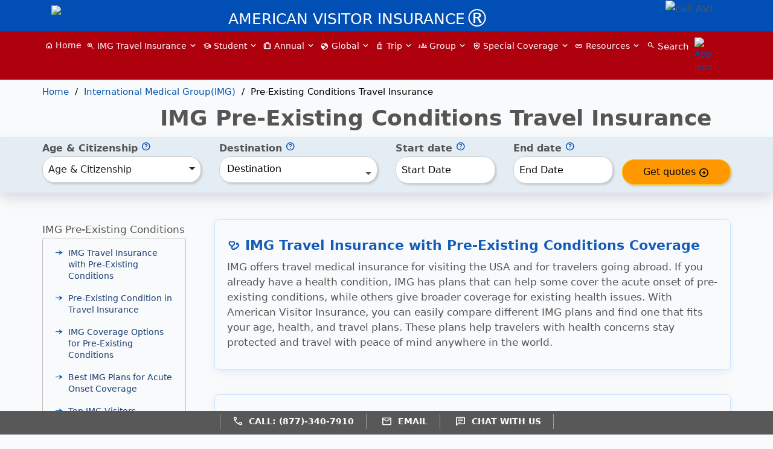

--- FILE ---
content_type: text/html
request_url: https://americanvisitorinsurance.com/img/pre-existing-conditions-travel-insurance.asp
body_size: 84090
content:
<!DOCTYPE html>
<html lang="en">
<head>
<meta charset="UTF-8">
<title>IMG Travel Insurance for Pre-Existing Conditions Coverage | American Visitor Insurance</title>
<meta name="description" content="Explore how IMG travel insurance covers pre-existing conditions, including acute onset benefits, eligibility up to age 70, and the best plan options for visitors. Compare coverage limits and find the right policy for your trip.">
<meta name="keywords" content="IMG pre-existing insurance, IMG pre-existing insurance plan coverage, IMG pre-existing insurance conditions, IMG pre-existing travel insurance">
<meta http-equiv="X-UA-Compatible" content="IE=edge">
<meta name=viewport content="width=device-width, initial-scale=1">
<meta name=robots content="index,follow">
<meta name=googlebot content="index,follow">
<link href="https://cdn.jsdelivr.net/npm/bootstrap@4.6.2/dist/css/bootstrap.min.css" rel="stylesheet">
<link href="https://fonts.googleapis.com/css2?family=Material+Symbols&family=Material+Symbols+Outlined&family=Material+Symbols+Rounded&family=Material+Symbols+Sharp" rel="stylesheet">
<link rel="stylesheet" href="//code.jquery.com/ui/1.12.1/themes/base/jquery-ui.min.css">
<link href="/includes/avi-boot4-country-pages.min.css" rel=stylesheet type='text/css'>
<link href="/includes/font.min.css" rel=stylesheet type='text/css'>
</head>
<body onLoad="iniFormVisitor();" class="fon17 bgx">
<div class="main-head">
<nav class="navbar">
<div class="container header-cont">
<div class="row spl-header-top">
<div class="col-md-2 col-8 spl-logo pl-0">
<a href="/" aria-label="headermenu">
<img src="/images/flag1.webp" alt="Flag" class="img-fluid logohd" width="72" height="50" loading="lazy">
</a>
<a class="navbar-brand collapse-logo d-lg-none" href="/" aria-label="avi logo"><img src="/images/avinew-logo.webp" alt="avi flag" width="172" height="38"></a>
</div>
<div class="col-md-7 spl-title new logohd">
<b>AMERICAN VISITOR INSURANCE<sup class="reg">&reg;</sup></b>
</div>
<div class="col-md-3 text-right logohd">
<img src="/images/avi-call-back-contact.webp" alt="call AVI" style="cursor:pointer;" class="cbSlide img-fluid" width="165" height="66" loading="lazy">
</div>
<div class="disnon1 pull-right">
<a href="#" title="Search American Visitor Insurance" class="text-white" data-toggle="modal" data-target="#myModalquotess" style="cursor:pointer"><i class="header-sprites header-sprites-searchus"></i>&nbsp;</a>&nbsp;
<div id="myModalquotess" class="modal fade" tabindex="-1" role="dialog">
<div class="modal-dialog text-center">
<div class="modal-content">
<div class="modal-header email-res">
<button type="button" class="close" data-dismiss="modal">x</button>
<h4 class="modal-title">Search American Visitor Insurance</h4>
</div>
<div class="modal-body text-left" style="color:#000000">
<script src="/includes/headsearch.js"></script>
<div class="gcse-searchbox-only"></div>
</div>
</div>
</div>
</div>
<a href="tel:+1-(877)-340-7910" title="Call Us" class="text-white" aria-label="call"><i class="header-sprites header-sprites-cal-icon16"></i>&nbsp;</a> &nbsp;
<a href="#" aria-label="email" class="cbSlide text-white" title="Email US"><i class="header-sprites header-sprites-emailus"></i>&nbsp;</a>&nbsp;
</div>
</div>
</div>
</nav>
</div>
<header class="header">
<div class="container">
<div class="row">
<nav class="main-nav1 d-none d-lg-block ml-25 new-main-nav">
<ul>
<li class="pad-top"><a href="/" class="text-white"><i class="material-symbols-outlined font-14 mr-1">home</i> Home</a></li>
<li class="drop-down has-mega-menu bord-rad"><a href="#" class="text-white"><i class="material-symbols-outlined font-14 mr-1">zoom_in</i> IMG Travel Insurance</a>
<ul class="container container-sm col-lg-6">
<li class="col-lg-7 col-12 pt-lg-2">
<ul class="sub-ul">
<li class="mb-2 p-3"><strong>IMG Travel Health Insurance for the USA</strong><p class="head1-new pb-2">Affordable IMG travel medical coverage for tourists and family members visiting America.</p>
<a href="/img/" class="btn btn-success drop-new text-white mt-2" style="display: inline;"><b>Instant Quote »</b></a>
<a href="/reviews/img-travel-insurance-reviews.asp" style="display: inline;"><u>Show all plans</u> &raquo;</a>
</li>
</ul>
</li>
<li class="col-lg-5 col-12 pt-lg-2">
<ul class="sub-ul">
<li><a href="/img/travel-insurance.asp"><strong class="fon-16">IMG Travel Medical Insurance Plans</strong></a></li>
<li class="drop-down"><a href="#">Fixed Benefit Visitors Insurance Plans</a>
<ul>
<li><a href="/img/visitors-care-insurance.asp">Visitors Care Insurance</a><div class="dropdown-divider"></div></li>
<li><a href="/img/visitors-care-lite-insurance.asp">Visitors Care Lite</a><div class="dropdown-divider"></div></li>
<li><a href="/img/visitors-care-plus-insurance.asp">Visitors Care Plus</a><div class="dropdown-divider"></div></li>
<li><a href="/img/visitors-care-platinum-insurance.asp">Visitors Care Platinum</a><div class="dropdown-divider"></div></li>
<li><a href="/img/fixed-benefit-travel-insurance.asp">Compare Fixed Benefit Plans</a><div class="dropdown-divider"></div></li>
</ul>
</li>
<li class="drop-down"><a href="#">Comprehensive Visitor Insurance Plans</a>
<ul>
<li><a href="/img/visitors-protect-insurance.asp">Visitors Protect</a><div class="dropdown-divider"></div></li>
<li><a href="/img/patriot-america-lite-insurance.asp">Patriot America Lite</a><div class="dropdown-divider"></div></li>
<li><a href="/img/patriot-america-plus-travel-insurance.asp">Patriot America Plus &nbsp;<sup><strong>Pre-Existing Conditions</strong></sup></a><div class="dropdown-divider"></div></li>
<li><a href="/img/patriot-platinum-insurance.asp">Patriot Platinum Insurance</a></li>
<li><a href="/img/patriot-america-platinum-insurance.asp">Patriot America Platinum</a><div class="dropdown-divider"></div></li>
<li><a href="/img/patriot-travel-insurance-vs-patriot-platinum-insurance.asp">Patriot Travel Insurance Comparison</a><div class="dropdown-divider"></div></li>
<li><a href="/img/comprehensive-travel-insurance.asp">Compare Comprehensive Plans</a><div class="dropdown-divider"></div></li>
</ul>
</li>
<li class="drop-down"><a href="#">International Travel Health Insurance</a>
<ul>
<li><a href="/img/patriot-international-lite-insurance.asp">Patriot International Lite</a><div class="dropdown-divider"></div></li>
<li><a href="/img/patriot-international-platinum-insurance.asp">Patriot International Platinum</a><div class="dropdown-divider"></div></li>
</ul>
</li>
<li class="drop-down"><a href="#">Travel Insurance For US Seniors</a>
<ul>
<li><a href="/img/globehopper-seniors-travel-insurance.asp">GlobeHopper Seniors Travel Insurance</a><div class="dropdown-divider"></div></li>
<li><a href="/img/globehopper-senior-single-trip.asp">IMG GlobeHopper Senior Single Trip</a><div class="dropdown-divider"></div></li>
<li><a href="/img/globehopper-senior-annual-multi-trip-travel-insurance.asp">GlobeHopper Senior Annual Multi Trip</a><div class="dropdown-divider"></div></li>
</ul>
</li>
<li class="drop-down"><a href="#">Outreach Travel Medical Insurance</a>
<ul>
<li><a href="/insurance/outreach-travel-medical-insurance.asp">Outreach Travel Insurance</a><div class="dropdown-divider"></div></li>
<li><a href="/img/outreach-america-insurance.asp">Outreach America</a><div class="dropdown-divider"></div></li>
<li><a href="/img/outreach-international-insurance.asp">Outreach International</a><div class="dropdown-divider"></div></li>
</ul>
</li>
</ul>
</li>
</ul>
</li>
<li class="drop-down"><a href="#" class="text-white"><i class="material-symbols-outlined font-14 mr-1">school</i> Student</a>
<ul>
<li><a href="/img/student-insurance.asp"><strong>IMG Student Insurance</strong></a></li>
<li class="drop-down"><a href="#">Student Journey Insurance &nbsp;<sup><strong>Cheapest</strong></sup></a>
<ul>
<li><a href="/img/student-journey-insurance.asp">Cheapest International Student Health Insurance</a><div class="dropdown-divider"></div></li>
<li><a href="/img/student-journey-lite-cheapest-health-insurance.asp">Student Journey Lite</a><div class="dropdown-divider"></div></li>
<li><a href="/img/student-journey-plus-insurance.asp">Student Journey Plus</a><div class="dropdown-divider"></div></li>
<li><a href="/img/student-journey-platinum-insurance.asp">Student Journey Platinum</a><div class="dropdown-divider"></div></li>
</ul>
</li>
<li><a href="/img/patriot-exchange-student-insurance.asp">Patriot Exchange Program</a><div class="dropdown-divider"></div></li>
<li class="drop-down"><a href="#">Student Health Advantage</a><div class="dropdown-divider"></div>
<ul>
<li><a href="/img/student-health-advantage-standard-insurance.asp">Student Health Advantage Standard</a><div class="dropdown-divider"></div></li>
<li><a href="/img/student-health-advantage-platinum-insurance.asp">Student Health Advantage Platinum</a><div class="dropdown-divider"></div></li>
<li><a href="/img/student-health-advantage-insurance.asp">Compare Student Health Advantage Plans</a><div class="dropdown-divider"></div></li>
</ul>
</li>
</ul>
</li>
<li class="drop-down"><a href="#" class="text-white"><i class="material-symbols-outlined font-14 mr-1">trip</i> Annual</a>
<ul>
<li><a href="/img/patriot-multi-trip-insurance.asp">Patriot Multi Trip</a><div class="dropdown-divider"></div></li>
<li><a href="/img/patriot-multi-trip-group-insurance.asp">Patriot Multi Trip Group</a><div class="dropdown-divider"></div></li>
<li><a href="/img/globehopper-senior-annual-multi-trip-travel-insurance.asp">GlobeHopper Senior Multi Trip</a><div class="dropdown-divider"></div></li>
</ul>
</li>
<li class="drop-down"><a href="#" class="text-white"><i class="material-symbols-outlined font-14 mr-1">globe</i> Global</a>
<ul>
<li><a href="/img/global-medical-insurance.asp"><strong>IMG Global Medical Insurance</strong></a><div class="dropdown-divider"></div></li>
<li><a href="/img/global-medical-bronze-insurance.asp">Global Medical Bronze</a><div class="dropdown-divider"></div></li>
<li><a href="/img/global-medical-silver-insurance.asp">Global Medical Silver</a><div class="dropdown-divider"></div></li>
<li><a href="/img/global-medical-platinum-insurance.asp">Global Medical Platinum</a><div class="dropdown-divider"></div></li>
<li><a href="/img/global-medical-gold-insurance.asp">Global Medical Gold</a><div class="dropdown-divider"></div></li>
<li><a href="/img/global-crew-medical-insurance.asp">Global Crew Medical</a><div class="dropdown-divider"></div></li>
<li><a href="/img/global-mission-medical-insurance.asp">Global Mission Medical</a><div class="dropdown-divider"></div></li>
<li><a href="/img/global-medical-plans.asp">IMG Global Health Insurance Plans</a><div class="dropdown-divider"></div></li>
</ul>
</li>
<li class="drop-down"><a href="#" class="text-white"><i class="material-symbols-outlined font-14 mr-1">luggage</i> Trip</a>
<ul>
<li><a href="/img/trip-cancellation-insurance.asp"><strong>IMG Trip Cancellation Insurance plans</strong></a><div class="dropdown-divider"></div></li>
<li><a href="/img/itravelinsured-travel-lite-insurance.asp">iTravelInsured Travel Lite</a><div class="dropdown-divider"></div></li>
<li><a href="/img/itravelinsured-travel-se-insurance.asp">iTravelInsured Travel SE</a><div class="dropdown-divider"></div></li>
<li><a href="/img/itravelinsured-travel-lx-insurance.asp">iTravelInsured Travel LX</a><div class="dropdown-divider"></div></li>
<li><a href="/img/itravelinsured-choice-insurance.asp">iTravelInsured Travel Choice</a><div class="dropdown-divider"></div></li>
<li><a href="/img/itravelinsured-choice-cruise-insurance.asp">iTravelInsured Travel Choice Cruise</a><div class="dropdown-divider"></div></li>
<li><a href="/img/itravelinsured-choice-departure-insurance.asp">iTravelInsured Choice Departure</a><div class="dropdown-divider"></div></li>
<li><a href="/img/itravelinsured-essential-insurance.asp">TravelInsured Travel Essential</a><div class="dropdown-divider"></div></li>
<li><a href="/img/itravelinsured-travel-sport-insurance.asp">TravelInsured Sport</a><div class="dropdown-divider"></div></li>
<li class="drop-down"><a href="#">Travel Protection Plan Comparison</a>
<ul>
<li><a href="/img/compare-img-travel-cancellation-insurance.asp">Trip Cancellation Insurance Plans</a><div class="dropdown-divider"></div></li>
<li><a href="/img/itravelinsured-travel-insurance.asp">iTravelInsured Travel Plans Comparision</a><div class="dropdown-divider"></div></li>
</ul>
</li>
</ul>
</li>
<li class="drop-down"><a href="#" class="text-white"><i class="material-symbols-outlined font-14 mr-1">groups</i> Group</a>
<ul>
<li><a href="/img/img-gt-group-travel-insurance.asp">IMG Group Travel Insurance</a><div class="dropdown-divider"></div></li>
<li><a href="/img/patriot-group-travel-insurance.asp">Patriot Group Insurance</a><div class="dropdown-divider"></div></li>
<li><a href="/img/patriot-america-plus-group-insurance.asp">Patriot America Plus Group</a><div class="dropdown-divider"></div></li>
<li><a href="/img/patriot-exchange-group-student-insurance.asp">Patriot Group Exchange</a><div class="dropdown-divider"></div></li>
<li><a href="/img/patriot-platinum-group-insurance.asp">Patriot Platinum Group</a><div class="dropdown-divider"></div></li>
<li><a href="/insurance/outreach-group-travel-medical-insurance.asp">Outreach Group Travel Medical</a><div class="dropdown-divider"></div></li>
<li><a href="/insurance/international-marine-medical-insurance.asp">International Marine Medical</a><div class="dropdown-divider"></div></li>
<li><a href="/img/student-health-advantage-group-student-insurance.asp">Student Health Advantage Group</a><div class="dropdown-divider"></div></li>
<li><a href="/img/student-health-advantage-platinum-group-student-insurance.asp">Student Health Advantage Platinum Group</a><div class="dropdown-divider"></div></li>
</ul>
</li>
<li class="drop-down has-mega-menu bord-rad"><a href="#" class="text-white"><i class="material-symbols-outlined font-14 mr-1">health_and_safety</i> Special Coverage</a>
<ul class="container container-sm">
<li class="col-lg-4 col-12">
<ul class="sub-ul">
<li><a href="/img/senior-citizen-insurance.asp">Health Insurance for Senior Citizens</a><div class="dropdown-divider"></div></li>
<li><a href="/img/cancel-for-any-reason-travel-insurance.asp">Travel Insurance for Any Reason</a><div class="dropdown-divider"></div></li>
<li><a href="/img/pre-existing-conditions-travel-insurance.asp">Pre-existing conditions Insurance</a><div class="dropdown-divider"></div></li>
<li><a href="/img/us-immigrant-insurance.asp">Immigrant Insurance</a><div class="dropdown-divider"></div></li>
<li><a href="/img/schengen-visa-travel-insurance.asp">Schengen Visa Insurance</a><div class="dropdown-divider"></div></li>
<li><a href="/img/best-cruises-travel-insurance.asp">Best Cruise Travel Insurance</a><div class="dropdown-divider"></div></li>
</ul>
</li>
<li class="col-lg-4 col-12">
<ul class="sub-ul">
<li><a href="/img/us-citizens-visiting-usa.asp">Travel Insurance for US Citizens Visiting US</a><div class="dropdown-divider"></div></li>
<li><a href="/img/older-traveler-seniors-parents-travel-insurance.asp">Senior Parents Travel Insurance</a><div class="dropdown-divider"></div></li>
<li><a href="/img/green-card-holder-insurance.asp">Health Insurance For Green Card Holders</a><div class="dropdown-divider"></div></li>
<li><a href="/img/adventure-sports-insurance.asp">Adventure Sports Insurance</a><div class="dropdown-divider"></div></li>
<li><a href="/img/us-j-visa-insurance.asp">J1 Visa Health Insurance</a><div class="dropdown-divider"></div></li>
<li><a href="/img/visitor-health-insurance-for-indians-parents.asp">Best Health Insurance for Indian Parents Visiting USA</a><div class="dropdown-divider"></div></li>
</ul>
</li>
<li class="col-lg-4 col-12">
<ul class="sub-ul">
<li><a href="/img/student-sports-insurance.asp">Student Sports Insurance</a><div class="dropdown-divider"></div></li>
<li><a href="/img/expat-insurance.asp">Expat Health Insurance</a><div class="dropdown-divider"></div></li>
<li><a href="/img/vacation-insurance.asp">Vacation Insurance</a><div class="dropdown-divider"></div></li>
<li><a href="/img/flights-insurance.asp">Flights Insurance</a><div class="dropdown-divider"></div></li>
<li><a href="/img/travel-insurance-for-pet-owners.asp">Travel Insurance for Pet Owners</a><div class="dropdown-divider"></div></li>
<li><a href="/blog/trip-cancellation-insurance/how-to-choose-best-travel-insurance-for-your-trip.asp">How to Choose the Best Travel Insurance for Your Trip</a></li>
</ul>
</li>
</ul>
</li>
<li class="drop-down has-mega-menu bord-rad"><a href="#" class="text-white"><i class="material-symbols-outlined font-14 mr-1">link</i> Resources</a>
<ul class="container container-sm pl-lg-2">
<li class="col-lg-4 col-12">
<ul class="sub-ul">
<li><a href="https://www.imglobal.com/member/plan-documents" target="_blank" rel="nofollow">ID Card</a><div class="dropdown-divider"></div></li>
<li><a href="/insurance/img-insurance-claims.asp">Visitor Health Insurance Claims</a><div class="dropdown-divider"></div></li>
<li><a href="https://purchase.imglobal.com/BeginRenewal/Start" target="_blank" rel="nofollow">Online Renewal</a><div class="dropdown-divider"></div></li>
<li><a href="/img/travel-insurance-for-coronavirus-covid19.asp">Covid19 Travel Medical Insurance</a><div class="dropdown-divider"></div></li>
</ul>
</li>
<li class="col-lg-4 col-12">
<ul class="sub-ul">
<li><a href="/img/client-zone.asp">Client Zone</a><div class="dropdown-divider"></div></li>
<li><a href="/insurance/imglobal-ppo-network.asp">Travel Health Insurance Provider Network</a><div class="dropdown-divider"></div></li>
<li><a href="/img/pre-certification.asp">Pre-certification</a><div class="dropdown-divider"></div></li>
<li><a href="/img/student-insurance-for-coronavirus-covid19.asp">Covid19 Student Insurance</a><div class="dropdown-divider"></div></li>
</ul>
</li>
<li class="col-lg-4 col-12">
<ul class="sub-ul">
<li><a href="/img/register.asp">IMG Registration</a><div class="dropdown-divider"></div></li>
<li><a href="/img/certificate.asp">IMG Certificate</a><div class="dropdown-divider"></div></li>
<li><a href="/img/rx-listing.pdf">IMG Rx-listing</a><div class="dropdown-divider"></div></li>
<li><a href="/img/contact-information.asp">Important Contact Information</a><div class="dropdown-divider"></div></li>
</ul>
</li>
</ul>
</li>
<!-- Search Block -->
<li class="hide991 pt-1">
<b class="search pt-1" style="margin-top:5px;padding:5px;"><i class="search-btn material-symbols-outlined font-14 mr-1">search</i>Search</b>
<div class="search-open" style="display:none">
<div class="input-group animated fadeInDown">
<script src="/includes/headsearch.js"></script>
<div class="gcse-searchbox-only"></div>
</div>
</div>
</li>
<li><a href="https://api.whatsapp.com/send?phone=+17244133092&amp;text=Hello%20,I%20need%20help%20regarding%20American%20Visitor%20Insurance." target="_blank" class="py-1"><img src="/images/whatsapp.png" alt="App icon" class="img-fluid" width="24" height="24"></a></li>
</ul>
</nav>
</div>
</div>
</header>
<div class="container plr">
<div class="row">
<div class="col-12">
<ol class="breadcrumb12 d-none d-md-block">
<li><a href="/">Home</a></li>
<li><a href="/img/">International Medical Group(IMG)</a></li>
<li class="active">Pre-Existing Conditions Travel Insurance</li>
</ol>
</div>
<div class="col-lg-2 col-12 d-none d-lg-block mt-lg-1">
<a href="/img/" aria-label="IMG"><span class="provider-s img-s rounded float-left mr-2 d-none d-lg-block"></span></a>
</div>
<div class="col-lg-10 col-12">

<h1>IMG Pre-Existing Conditions Travel Insurance</h1>

</div>
</div>
</div>
<div class="form-sticky">
<div class="container plr">
<div class="row">
<div class="col-12 px-0">
<form method="post" name="quoteform" action="/insurance/visitors-medical-summary.asp" target="_blank">
<div class="col-12 px-0">
<div class="col-md-3 col-6 mb-1"><b class="fon-18">Age &amp; Citizenship <a href="#" data-toggle="tooltip" title="Enter Traveler’s age, Spouse Age(if traveling) & Citizenship" aria-label="Citizenship"><i class="material-symbols-outlined fon-16">help</i></a></b>
<button class="btn btn-light dropdown-toggle b-button drop-new" type="button" id="travelersAge" data-toggle="dropdown" aria-haspopup="true">Age & Citizenship</button>
<div class="dropdown-menu p-3 b-menu bord-rad-25 drop-class" aria-labelledby="travelersAge">
<div class="col-md-12 plr">
<b class="blackfont">Age</b>:<br>
<input class="fo1" id="age" size=2 name=age onKeyPress="return numbersonly(event);" maxlength=2 placeholder="Age">&nbsp;&nbsp;
<input class="fo1" type=checkbox id=spouse name=spouse onClick="if(this.checked){document.quoteform.spouseAge.style.backgroundColor='#ffffff';document.quoteform.spouseAge.disabled=false;}else {document.quoteform.spouseAge.style.backgroundColor='#cccccc';document.quoteform.spouseAge.disabled=true;}document.quoteform.spouseAge.value='';">	
<label for="spouse">Spouse</label>
<input class="fo1" size=2 name=spouseAge id="spouseAge" disabled onKeyPress="return numbersonly(event);" maxlength=2 style="background-color: rgb(204, 204, 204);"><br>
<input class="fo1 p-1" type="checkbox" id="depcheck" name="depcheck" onClick="if(this.checked){document.quoteform.NumberOfChildren.style.backgroundColor='#ffffff';document.quoteform.NumberOfChildren.disabled=false;}else {document.quoteform.NumberOfChildren.style.backgroundColor='#cccccc';document.quoteform.NumberOfChildren.disabled=true;}document.quoteform.NumberOfChildren.value='';">	
<label class="fwt">Number of Dependents</label><br><small>(Age is less than 18 Years)</small>
<input class="fo1 p-1" size="2" name="NumberOfChildren" id="NumberOfChildren" disabled="" onKeyPress="return numbersonly(event);" maxlength="2" style="background-color: rgb(204, 204, 204);">
</div>
<div class="col-lg-12 pl-0 mt-1"><a href="#" data-toggle="tooltip" title="Travelers with same travel dates living in the same state can sometimes be entered on the same policy, but for a quote please enter separately"><b class="fon-12"><u>More travelers</u><sup>?</sup></b></a>
</div>
<div class="col-md-12 plr">
<b class="blackfont">Citizenship</b>:<br>
<input type=radio checked name=CofCitizenship value=2 id=NONUSA>&nbsp;<label for="NONUSA">Non-USA</label>&nbsp;&nbsp;<input type=radio name=CofCitizenship value=1 id=USA>&nbsp;<label for="USA">USA</label>
</div>
<div class="col-md-12 plr">
<button id="apply" class="btn btn-success w-100" type="button" onClick="applyDetails()">APPLY</button>
</div>
</div>
</div>
<div class="col-lg-3 col-md-6 col-12 d-none mb-1">
<select name=MaxPolicyLimit size=1 class="fo1 form-control">
<option value="">Coverage limit</option>
<option value=0-25000>$25,000 or less</option>
<option value=26000-50000>$26,000 to $50,000</option>
<option value=51000-75000>$51,000 to $75,000</option>
<option value="low" selected>$76,000 to $100,000</option>
<option value=101000-499000>$101,000 to $499,000</option>
<option value=500000-999000>$500,000 to $999,000</option>
<option value=1000000-1999000>$1,000,000 to $1,999,000</option>
<option value=2000000-7999000>$2,000,000 to $7,999,000</option>
<option value=8000000-10000000>$8,000,000 or more</option>
</select>
</div>
<div class="col-lg-6 col-md-8 col-7 d-none mt-2 mt-sm-0">
<div class="col-12">
<div class="col-4"><div id=dtc0><input size=2 id=dependant0 onKeyPress="return numbersonly(event);" maxlength=2 class="fo1"></div></div>
<div class="col-4"><div id=dtc1><input size=2 id=dependant1 onKeyPress="return numbersonly(event);" maxlength=2 class="fo1"></div></div>
<div class="col-4"><div id=dtc2><input size=2 id=dependant2 onKeyPress="return numbersonly(event);" maxlength=2 class="fo1"></div></div>
<div class="col-4"><div id=dtc3><input size=2 id=dependant3 onKeyPress="return numbersonly(event);" maxlength=2 class="fo1"></div></div>
<div class="col-4"><div id=dtc4><input size=2 id=dependant4 onKeyPress="return numbersonly(event);" maxlength=2 class="fo1"></div></div>
<div class="col-4"><div id=dtc5><input size=2 id=dependant5 onKeyPress="return numbersonly(event);" maxlength=2 class="fo1"></div></div>
<div class="col-4"><div id=dtc6><input size=2 id=dependant6 onKeyPress="return numbersonly(event);" maxlength=2 class="fo1"></div></div>
<div class="col-4"><div id=dtc7><input size=2 id=dependant7 onKeyPress="return numbersonly(event);" maxlength=2 class="fo1"></div></div>
<div class="col-4"><div id=dtc8><input size=2 id=dependant8 onKeyPress="return numbersonly(event);" maxlength=2 class="fo1"></div></div>
<div class="col-4"><div id=dtc9><input size=2 id=dependant9 onKeyPress="return numbersonly(event);" maxlength=2 class="fo1"></div></div>
</div>
</div>
<div class="col-lg-3 col-md-3 col-6 mb-2 selectdiv"><b class="fon-18">Destination <a href="#" data-toggle="tooltip" title="Enter International Destination" aria-label="Destination"><i class="material-symbols-outlined fon-16">help</i></a></b>
<div class="custom-select foo1 form-control">
<select name="CountryforCoverage" size="1" class="foo1 form-control" aria-label="CountryforCoverage">
<option value="">Destination</option>
<option value="1">Including USA</option>
<option value="4">Excluding USA</option>
</select>
</div>
</div>
<div class="col-lg-2 col-md-3 col-6 mb-2"><b class="fon-18">Start date <a href="#" data-toggle="tooltip" title="Travel insurance coverage start date" aria-label="Start date"><i class="material-symbols-outlined fon-16">help</i></a></b>
<div class="control-group">
<div class="controls">
<div class="input-append">
<input id="datepicker1" name="datepicker1" type="text" class="date-picker foo1" readonly="readonly" placeholder="Start Date" aria-label="datepicker1">
</div>
</div>
</div>
</div>
<div class="col-lg-2 col-md-3 col-6 mb-1"><b class="fon-18">End date <a href="#" data-toggle="tooltip" title="Travel insurance coverage end date" aria-label="End date"><i class="material-symbols-outlined fon-16">help</i></a></b>
<div class="control-group">
<div class="controls">
<div class="input-append">
<input id="datepicker2" name="datepicker2" type="text" class="date-picker foo1" readonly="readonly" placeholder="End Date" aria-label="datepicker2">
<input type="hidden" name="monthsOfCoverage" id="monthsOfCoverage" value="1">
<input type="hidden" name="daysOfCoverage" id="daysOfCoverage" value="0">
<input type="hidden" name="USarrival" value="0">
<input type="hidden" id="policy" name="policy" value="3">
<input type="hidden" name="Deductible" value="low">
<input type="hidden" name="CountryofCitizenship" id="CountryofCitizenship" value="2">
<input type="hidden" name="DepartureYear" id="DepartureYear">
<input type="hidden" name="DepartureMonth" id="DepartureMonth">
<input type="hidden" name="DepartureDay" id="DepartureDay">
<input type="hidden" name="ReturnYear" id="ReturnYear">
<input type="hidden" name="ReturnMonth" id="ReturnMonth">
<input type="hidden" name="ReturnDay" id="ReturnDay">
<input type="hidden" name="sortingOrder" id="sortingOrder" value="opt5">
<input type="hidden" name="ProviderName" id="ProviderName" value="IMG">
</div>
</div>
</div>
</div>
<div class="col-lg-2 col-12 text-center pb-2 pl-lg-0 mt-lg-3">
<a onClick="validateVisitor();" class="btn btn-warning drop-new wid-200 wid-sm-100 mt-3 px-1 py-2" role="button"><b>Get quotes <i class="material-symbols-outlined font-18 icon-font">arrow_circle_right</i></b></a>
</div>
</div>
</form>
</div>
</div>
</div>
</div>
<div class="container py-4">
<div class="row">
<div class="col-lg-3 px-0 d-none d-lg-block mt-3">
<aside class="sidebar side-top pt-2">
<strong>IMG Pre-Existing Conditions</strong><br>
<div class="col-10 frame">
<ol class="list-unstyled icon-list">
<li><a href="#pre-ex" class="d-block">IMG Travel Insurance with Pre-Existing Conditions</a></li>
<li><a href="#condition" class="d-block">Pre-Existing Condition in Travel Insurance</a></li>
<li><a href="#options" class="d-block">IMG Coverage Options for Pre-Existing Conditions</a></li>
<li><a href="#best" class="d-block">Best IMG Plans for Acute Onset Coverage</a></li>
<li><a href="#top" class="d-block">Top IMG Visitors Insurance for Pre-Existing Conditions</a></li>
<li><a href="#Choose" class="d-block">Choosing the Best IMG Visitors Insurance</a></li>
<li><a href="#covered" class="d-block">What’s Not Covered Under IMG Plans?</a></li>
<li><a href="#need" class="d-block">Need Help?</a></li>
<li><a href="#faqs" class="d-block">FAQ's</a></li>
<li><a href="#why" class="d-block">Why Buy IMG Travel Insurance on American Visitor Insurance</a></li>
<li><a href="#summary" class="d-block">Summary</a></li>
</ol>
</div>
</aside>
</div>
<div class="col-lg-9 px-0">
<section class="col-12 insurance-summary" id="pre-ex">
<h3 class="blue-color">🩺 IMG Travel Insurance with Pre-Existing Conditions Coverage</h3>
<p>IMG offers travel medical insurance for visiting the USA and for travelers going abroad. If you already have a health condition, IMG has plans that can help some cover the acute onset of pre-existing conditions, while others give broader coverage for existing health issues. With <strong>American Visitor Insurance</strong>, you can easily compare different IMG plans and find one that fits your age, health, and travel plans. These plans help travelers with health concerns stay protected and travel with peace of mind anywhere in the world.</p>
</section>
<section class="col-12 insurance-summary" id="condition">
<h3 class="blue-color">❓ What Is a Pre-Existing Condition in Travel Insurance?</h3>
<p>The <b>definition of pre-existing condition for travel insurance</b> is any illness, injury, or medical issue that you had before the start date of your travel insurance policy. This includes any condition for which you:</p>
<ul class="tick-list">
<li>Received medical treatment or advice,</li>
<li>Were prescribed medication, or</li>
<li>Had symptoms that would have led a doctor to recommend care.</li>
</ul>
<p>In simple terms, a pre-existing condition for travel insurance is any health problem that existed before your trip, even if it was stable or under control when you purchased your plan.</p>
</section>
<section class="col-12 insurance-summary" id="options">
<h3 class="blue-color pb-2">🧳 What Are the IMG Travel Insurance Pre-Existing Conditions Coverage Options?</h3>
<p><b>IMG travel insurance pre-existing conditions</b> coverage includes two types of protection designed for travelers who already have health issues before their trip. These options help you choose the right level of coverage based on your age, health, and travel plans.</p>
<div class="table-responsive py-3">
<table class="insurance-compare-table padd">
<thead>
<tr>
<th>Type of Coverage</th>
<th>What Does It Cover?</th>
<th>Suitable IMG Plans</th>
<th>Who Is It Best For?</th>
</tr>
</thead>
<tbody>
<tr>
<td><strong>Acute Onset of Pre-Existing Conditions</strong></td>
<td>Covers a sudden and unexpected recurrence of a pre-existing condition during your trip. The episode must occur without prior warning and require immediate medical care.</td>
<td><a href="/img/patriot-america-plus-travel-insurance.asp" target="_blank"><u>IMG Patriot America Plus</u></a>, <a href="/img/patriot-platinum-insurance.asp" target="_blank"><u>Patriot Platinum</u></a>, <a href="/img/visitors-care-insurance.asp" target="_blank"><u>Visitors Care</u></a>, <a href="/img/patriot-international-lite-insurance.asp" target="_blank"><u>Patriot International lite</u></a>.</td>
<td>Visitors under 70 years with stable conditions (like diabetes or heart disease) who want emergency coverage if the condition suddenly flares up.</td>
</tr>
<tr>
<td><strong>Pre-Existing Conditions Coverage</strong></td>
<td>Covers both new and existing pre-existing medical conditions (limits apply). This provides broader protection than the acute onset coverage.</td>
<td><a href="/img/visitors-protect-insurance.asp" target="_blank"><u>IMG Visitors Protect Plan</u></a>.</td>
<td>Travelers who want comprehensive protection for ongoing medical conditions ideal for older visitors or those with regular treatment needs.</td>
</tr>
</tbody>
</table>
</div>
</section>
<section class="col-12 insurance-summary" id="best">
<h3 class="blue-color">💊 What Are the Best IMG Travel Insurance Plans for Acute Onset of Pre-Existing Conditions?</h3>
<p>The best IMG pre-existing condition travel insurance plans for acute onset are <a href="/img/patriot-america-plus-travel-insurance.asp"><u>Patriot America Plus</u></a>, <a href="/img/patriot-platinum-insurance.asp"><u>Patriot Platinum</u></a>, <a href="/img/visitors-care-insurance.asp"><u>Visitors Care</u></a> and <a href="/img/patriot-international-lite-insurance.asp"><u>Patriot International Lite</u></a>. These plans cover sudden and unexpected flare-ups of stable health conditions during your trip, making them ideal for parents or senior visitors to the USA with managed issues like diabetes or hypertension.</p>
<div class="col-12 light-blue drop-new p-3 mb-3">
<div class="col-12 head-bg pb-2 rounded mb-2">
<h4 class="mb-0">Visitor Care Travel Insurance</h4>
</div>
<div class="col-12 p-0 mt-2">
<p>The IMG Visitors Care plan is an affordable fixed-benefit travel medical insurance designed for non-U.S. citizens visiting the United States. It offers basic coverage at a low cost, with three plan levels <a href="/img/visitors-care-lite-insurance.asp"><u>Lite</u></a>, <a href="/img/visitors-care-plus-insurance.asp"><u>Plus</u></a>, and <a href="/img/visitors-care-platinum-insurance.asp"><u>Platinum</u></a> and includes coverage for the acute onset of pre-existing conditions, allowing travelers to choose the right benefits and pricing based on their health needs, budget, and trip duration.</p>
<strong>Pre-Existing Coverage Details:</strong>
<ul class="benefit mb-2">
<li>Includes coverage for the acute onset of pre-existing conditions up to the plan’s maximum limit for travelers under 70 years of age.</li>
<li>Applies only if the condition suddenly worsens without prior symptoms before the trip.</li>
<li>Provides limited benefit amounts for each covered service, as per the schedule of benefits.</li>
<li>Emergency medical evacuation for acute onset is covered up to $25,000.</li>
<li>Visitor Care policy maximum options ranging from $25,000 to $100,000.</li>
</ul>
<ul class="listnone px-0">
<li><a href="/img/visitors-care-insurance.asp" class="btn btn-outline-dark btn-sm btn-block drop-new"><i class="material-symbols-outlined icon-font font-18">picture_as_pdf</i> <strong>Plan Details</strong></a></li>
<li><a href="/insurance/brochure/visitors-care.pdf" class="btn btn-outline-dark btn-sm btn-block drop-new"><i class="material-symbols-outlined icon-font font-18">picture_as_pdf</i> <strong>Brochure</strong></a></li>
<li><a href="https://americanvisitorinsurance.com/insurance/buy-visitorscare-insurance.asp" class="btn btn-success btn-sm btn-block drop-new"><i class="material-symbols-outlined icon-font font-18">shopping_cart</i> <strong>Buy Online</strong></a></li>
</ul>
</div>
</div>
<div class="col-12 light-blue drop-new p-3 mb-3">
<div class="col-12 head-bg pb-2 rounded mb-2">
<h4 class="mb-0">Patriot America Plus Visitor Insurance</h4>
</div>
<div class="col-12 p-0 mt-2">
<p>The IMG Patriot America Plus plan offers comprehensive medical coverage for non-U.S. citizens visiting the United States. It’s especially popular among parents and senior travelers because it includes coverage for the acute onset of pre-existing conditions, making it one of the best-value IMG travel insurance options.</p>
<strong>Pre-Existing Coverage Details:</strong>
<ul class="benefit mb-2">
<li>Covers acute onset of pre-existing conditions up to the policy maximum for travelers under age 70.</li>
<li>This coverage applies if a pre-existing condition suddenly worsens.</li>
<li>If you need urgent medical evacuation due to an acute onset of a pre-existing condition, the plan covers up to $25,000 for emergency transport.</li>
<li>This plan offers policy maximum options ranging from $50,000 to $1,000,000.</li>
</ul>
<ul class="listnone px-0">
<li><a href="/img/patriot-america-plus-travel-insurance.asp" class="btn btn-outline-dark btn-sm btn-block drop-new"><i class="material-symbols-outlined icon-font font-18">picture_as_pdf</i> <strong>Plan Details</strong></a></li>
<li><a href="/insurance/brochure/patriot-travel.pdf" class="btn btn-outline-dark btn-sm btn-block drop-new"><i class="material-symbols-outlined icon-font font-18">picture_as_pdf</i> <strong>Brochure</strong></a></li>
<li><a href="https://americanvisitorinsurance.com/img/buy-patriot-america-plus.asp" class="btn btn-success btn-sm btn-block drop-new"><i class="material-symbols-outlined icon-font font-18">shopping_cart</i> <strong>Buy Online</strong></a></li>
</ul>
</div>
</div>
<div class="col-12 light-blue drop-new p-3 mb-3">
<div class="col-12 head-bg pb-2 rounded mb-2">
<h4 class="mb-0">Patriot America Platinum Visitor Insurance</h4>
</div>
<div class="col-12 p-0 mt-2">
<p>The IMG Patriot America Platinum plan offers first-class comprehensive coverage for visitors to the U.S., with benefit limits up to $8,000,000 and broad protection. It’s ideal for travelers seeking top-tier benefits, including coverage for the acute onset of pre-existing conditions.</p>
<strong>Pre-Existing Coverage Details:</strong>
<ul class="benefit mb-2">
<li>Covers acute onset of pre-existing conditions up to the policy maximum for travelers under age 70.</li>
<li>This coverage applies if a pre-existing condition suddenly worsens.</li>
<li>If you need urgent medical evacuation due to an acute onset of a pre-existing condition, the plan covers up to $25,000 for emergency transport.</li>
<li>This plan offers policy maximum options ranging from $1,000,000 to $8,000,000.</li>
</ul>
<ul class="listnone px-0">
<li><a href="/img/patriot-america-platinum-insurance.asp" class="btn btn-outline-dark btn-sm btn-block drop-new"><i class="material-symbols-outlined icon-font font-18">picture_as_pdf</i> <strong>Plan Details</strong></a></li>
<li><a href="/insurance/brochure/patriot-travel.pdf" class="btn btn-outline-dark btn-sm btn-block drop-new"><i class="material-symbols-outlined icon-font font-18">picture_as_pdf</i> <strong>Brochure</strong></a></li>
<li><a href="https://americanvisitorinsurance.com/insurance/buy-patriot-platinum-insurance.asp" class="btn btn-success btn-sm btn-block drop-new"><i class="material-symbols-outlined icon-font font-18">shopping_cart</i> <strong>Buy Online</strong></a></li>
</ul>
</div>
</div>
<div class="col-12 light-blue drop-new p-3 mb-3">
<div class="col-12 head-bg pb-2 rounded mb-2">
<h4 class="mb-0">Patriot International Platinum Travel Insurance</h4>
</div>
<div class="col-12 p-0 mt-2">
<p>The IMG Patriot International Platinum plan offers first-class worldwide coverage for travelers outside their home country, including trips to or beyond the U.S. It provides high benefit limits up to $8,000,000 and includes protection for the acute onset of pre-existing conditions, making it ideal for frequent international travelers.</p>
<strong>Pre-Existing Coverage Details:</strong>
<ul class="benefit mb-2">
<li>Covers acute onset of pre-existing conditions up to the policy maximum for travelers under age 70.</li>
<li>This coverage applies if a pre-existing condition suddenly worsens.</li>
<li>If you need urgent medical evacuation due to an acute onset of a pre-existing condition, the plan covers up to $25,000 for emergency transport.</li>
<li>This plan offers policy maximum options ranging from $1,000,000 to $8,000,000.</li>
</ul>
<ul class="listnone px-0">
<li><a href="/img/patriot-international-platinum-insurance.asp" class="btn btn-outline-dark btn-sm btn-block drop-new"><i class="material-symbols-outlined icon-font font-18">picture_as_pdf</i> <strong>Plan Details</strong></a></li>
<li><a href="/insurance/brochure/patriot-travel.pdf" class="btn btn-outline-dark btn-sm btn-block drop-new"><i class="material-symbols-outlined icon-font font-18">picture_as_pdf</i> <strong>Brochure</strong></a></li>
<li><a href="https://americanvisitorinsurance.com/insurance/buy-patriot-platinum-insurance.asp" class="btn btn-success btn-sm btn-block drop-new"><i class="material-symbols-outlined icon-font font-18">shopping_cart</i> <strong>Buy Online</strong></a></li>
</ul>
</div>
</div>
<div class="col-12 light-blue drop-new p-3 mb-3">
<div class="col-12 head-bg pb-2 rounded mb-2">
<h4 class="mb-0">Patriot International Lite Travel Insurance</h4>
</div>
<div class="col-12 p-0 mt-2">
<p>The IMG Patriot International Lite plan offers essential and affordable international medical coverage for both U.S. and non-U.S. citizens traveling outside the United States. It also includes coverage for the acute onset of pre-existing conditions, making it a great choice for travelers seeking reliable protection for shorter or lower-risk trips.</p>
<strong>Pre-Existing Coverage Details:</strong>
<ul class="benefit mb-2">
<li>Covers acute onset of pre-existing conditions up to the policy maximum for travelers under age 70.</li>
<li>This coverage applies if a pre-existing condition suddenly worsens.</li>
<li>If you need urgent medical evacuation due to an acute onset of a pre-existing condition, the plan covers up to $25,000 for emergency transport.</li>
<li>This plan offers policy maximum options ranging from $50,000 to $1,000,000.</li>
</ul>
<ul class="listnone px-0">
<li><a href="/img/patriot-international-lite-insurance.asp" class="btn btn-outline-dark btn-sm btn-block drop-new"><i class="material-symbols-outlined icon-font font-18">picture_as_pdf</i> <strong>Plan Details</strong></a></li>
<li><a href="/insurance/brochure/patriot-travel.pdf" class="btn btn-outline-dark btn-sm btn-block drop-new"><i class="material-symbols-outlined icon-font font-18">picture_as_pdf</i> <strong>Brochure</strong></a></li>
<li><a href="https://americanvisitorinsurance.com/insurance/buy-patriot-international-lite-insurance.asp" class="btn btn-success btn-sm btn-block drop-new"><i class="material-symbols-outlined icon-font font-18">shopping_cart</i> <strong>Buy Online</strong></a></li>
</ul>
</div>
</div>
</section>
<section class="col-12 insurance-summary" id="top">
<h3 class="blue-color">🏆 What Is the Best IMG Visitors Insurance for Pre-Existing Conditions Coverage?</h3>
<p>The <a href="/img/visitors-protect-insurance.asp"><u>Visitors Protect Insurance</u></a> is the best IMG visitor insurance option that offers pre-existing conditions coverage not just for acute onset for travelers up to 99 years.</p>
<div class="col-12 light-blue drop-new p-3 mb-3">
<div class="col-12 head-bg pb-2 rounded mb-2">
<h4 class="mb-0">Visitors Protect Insurance</h4>
</div>
<div class="col-12 p-0 mt-2">
<p>The IMG Visitors Protect plan provides extensive medical coverage for non-U.S. citizens traveling to the United States, offering protection for both new illnesses and pre-existing conditions not just acute onset. It’s an excellent choice for travelers who want comprehensive and worry-free coverage during their stay in the U.S.</p>
<strong>Pre-Existing Coverage Details:</strong>
<ul class="benefit mb-2">
<li>Covers both new and pre-existing medical conditions (beyond acute onset) up to the chosen policy maximum.</li>
<li>Provides pre-existing condition coverage up to $25,000 for travelers aged 69 and below, and up to $20,000 for travelers aged 70 and above, with a deductible of up to $1,500.</li>
<li>Includes inpatient and outpatient treatment related to pre-existing illnesses within plan limits.</li>
<li>Available for travelers up to 99 years old, a rare feature among visitor plans.</li>
<li>Policy maximum options range from $50,000 to $150,000, depending on the coverage level selected.</li>
<li>Minimum Purchase should be 90 days.</li>
</ul>
<ul class="listnone px-0">
<li><a href="/img/visitors-protect-insurance.asp" class="btn btn-outline-dark btn-sm btn-block drop-new"><i class="material-symbols-outlined icon-font font-18">picture_as_pdf</i> <strong>Plan Details</strong></a></li>
<li><a href="/insurance/brochure/visitors-protect.pdf" class="btn btn-outline-dark btn-sm btn-block drop-new"><i class="material-symbols-outlined icon-font font-18">picture_as_pdf</i> <strong>Brochure</strong></a></li>
<li><a href="https://www.americanvisitorinsurance.com/insurance/buy-visitorsprotect-insurance.asp" class="btn btn-success btn-sm btn-block drop-new"><i class="material-symbols-outlined icon-font font-18">shopping_cart</i> <strong>Buy Online</strong></a></li>
</ul>
</div>
</div>
</section>
<section class="col-12 insurance-summary" id="cost">
<h3 class="blue-color">✅ How Much Does IMG Pre-Existing Condition Travel Insurance Cost in the USA?</h3>
<div class="col-12 px-0">
<p>The IMG travel insurance with pre-existing condition cost ranges between <strong>$40 to $340</strong> for a month. The cost depends on the age of the visitor, medical maximum coverage and deductible.</p>
<p class="my-3">*The average cost of IMG travel insurance for the USA is based on quotes for a 60-year-old traveler for one month.</p>
<div class="table-responsive">
<table class="modern-table">
<thead>
<tr>
<th>Plan Name</th>
<th>Medical Maximum</th>
<th>Deductible</th>
<th>Cost*</th>
</tr>
</thead>
<tbody>
<tr>
<td><strong><a href="/img/visitors-care.asp">Visitors Care</a></strong></td>
<td>$25,000</td>
<td>$100</td>
<td><a href="https://americanvisitorinsurance.com/insurance/buy-visitorscare-insurance.asp">$40</a></td>
</tr>
<tr>
<td><strong><a href="/img/visitors-preferred-insurance.asp">Visitors Preferred</a></strong></td>
<td>$50,000</td>
<td>$250</td>
<td><a href="https://americanvisitorinsurance.com/insurance/buy-visitors-preferred-insurance.asp">$148</a></td>
</tr>
<tr>
<td><strong><a href="/img/patriot-america-plus.asp">Patriot America Plus</a></strong></td>
<td>$50,000</td>
<td>$250</td>
<td><a href="https://americanvisitorinsurance.com/img/buy-patriot-america-plus.asp">$164</a></td>
</tr>
<tr>
<td><strong><a href="/img/patriot-america-platinum-insurance.asp">Patriot America Platinum</a></strong></td>
<td>$1,000,000</td>
<td>$250</td>
<td><a href="https://americanvisitorinsurance.com/insurance/buy-patriot-platinum-insurance.asp">$322</a></td>
</tr>
</tbody>
</table>
</div>
<p>The cost of Visitors Protect insurance is <a href="https://americanvisitorinsurance.com/insurance/buy-visitorsprotect-insurance.asp">$1,061</a> for 3 months for a 60-year-old traveler, with a medical maximum of $50,000 and a deductible of $250.</p>
</div>
</section>
<section class="col-12 insurance-summary" id="cost1">
<h3 class="blue-color">🌍 IMG Travel Insurance Cost for Pre-Existing Conditions Outside the USA?</h3>
<div class="col-12 px-0">
<p>Travel insurance with pre existing medical conditions cost ranges between <strong>$121 to $247</strong> for a month. The cost depends on the age of the visitor, medical maximum coverage and deductible.</p>
<p class="my-3">*The average cost of IMG travel insurance pre-existing conditions for the Outside USA is based on quotes for a 60-year-old traveler for one month.</p>
<div class="table-responsive">
<table class="modern-table">
<thead>
<tr>
<th>Plan Name</th>
<th>Medical Maximum</th>
<th>Deductible</th>
<th>Cost*</th>
</tr>
</thead>
<tbody>
<tr>
<td><strong><a href="/img/patriot-international-lite.asp">Patriot International Lite</a></strong></td>
<td>$50,000</td>
<td>$250</td>
<td><a href="https://americanvisitorinsurance.com/insurance/buy-patriot-international-lite-insurance.asp">$121</a></td>
</tr>
<tr>
<td><strong><a href="/img/patriot-international-platinum-insurance.asp">Patriot International Platinum</a></strong></td>
<td>$2,000,000</td>
<td>$250</td>
<td><a href="https://americanvisitorinsurance.com/insurance/buy-patriot-platinum-insurance.asp">$247</a></td>
</tr>
</tbody>
</table>
</div>
</div>
</section>
<section class="col-12 insurance-summary" id="Choose">
<h3 class="blue-color">🧠 How to Choose the Best IMG Visitors Insurance for Pre-Existing Condition Coverage?</h3>
<div class="table-responsive">
<table class="modern-table">
<thead>
<tr>
<th>Traveler Type</th>
<th>Recommended IMG Plan</th>
<th>Why It’s a Good Fit</th>
</tr>
</thead>
<tbody>
<tr>
<td>Parents visiting the USA (Age < 70, stable conditions)</td>
<td><a href="/img/patriot-america-plus-travel-insurance.asp"><u>Patriot America Plus</u></a></td>
<td>Covers acute onset of pre-existing conditions up to $1 million, ideal for short family visits.</td>
</tr>
<tr>
<td>Older travelers (Age > 70)</td>
<td><a href="/img/visitors-protect-insurance.asp"><u>IMG Visitors Protect</u></a></td>
<td>Provides true pre-existing condition coverage (not limited to acute onset), with flexible policy limits.</td>
</tr>
<tr>
<td>Budget-conscious travelers</td>
<td><a href="/img/visitors-care-insurance.asp"><u>Visitors Care</u></a></td>
<td>A low-cost fixed-benefit plan offering limited acute onset protection perfect for short stays.</td>
</tr>
<tr>
<td>Frequent travelers / long-term visitors</td>
<td><a href="/img/patriot-platinum-insurance.asp"><u>Patriot Platinum</u></a></td>
<td>Offers high coverage limits and strong acute onset benefits, suitable for extended or multiple trips abroad.</td>
</tr>
</tbody>
</table>
</div>
</section>
<section class="col-12 insurance-summary">
<h3 class="blue-color">IMG Visitor Insurance Plans Covering Pre-Existing Medical Conditions For Travel To The USA?</h3>
<div class="col-12 tra-back p-3 rounded-left rounded-bottom">
<b>Hi,</b><br>
I am traveling to the USA and have pre-existing medical conditions. What IMG visitor insurance plans are available that cover medical emergencies related to pre-existing conditions?<br>
Thank you,<br>
<b>Koen</b>
</div>
<div class="col-12 bgx rounded-right rounded-bottom p-3">
<b>Dear Koen,</b><br>
<p>Thank you for contacting us about your insurance needs!</p>
<p class="mt-2">Please note that visitor plans are designed to cover unexpected medical emergencies while traveling outside your home country. They do not cover routine or ongoing treatment or regular medications.</p>
<p>The Visitors Protect plan from IMG will cover unexpected problems arising from pre-existing conditions with a higher deductible and with a lower maximum. They define pre-existing conditions as something that within the past 12 months before the start of the policy had a flare up, was treated, or required a change in medication (see full definition below). They cover problems with pre-existing conditions subject to a higher ($1500) deductible and a lower maximum ($25,000 for 69 and under, $20,000 for70+). In network the plan is a 25/75 plan, meaning they pay 75% and the insured pays 25% (as well as Canada and Mexico). Out of network it is 60/40 plan. Coverage is for US, Canada and Mexico. The plan must be initially purchased for at least 90 days and can be extended up to 12 months. The plan is not available to green card holders.
</p>
<p>f you have any further questions or concerns, please do not hesitate to contact us.</p>
<p><b class="fon-18">Visitors Protect</b></p>
<div class="buttons">
<a href="/img/visitors-protect-insurance.asp" class="btn btn-outline-dark btn-sm drop-new"><i class="material-symbols-outlined mr-1 font-14">description</i> Plan Details</a>
<a href="/insurance/brochure/visitors-protect.pdf" class="btn btn-outline-dark btn-sm drop-new"><i class="material-symbols-outlined icon-font font-18">picture_as_pdf</i> Brochure</a>
<a href="https://americanvisitorinsurance.com/insurance/buy-visitorsprotect-insurance.asp" class="btn btn-success btn-sm drop-new"><i class="material-symbols-outlined icon-font font-18">shopping_cart</i> Buy Online</a><br>
</div><br>
<p>If you have any further questions or concerns, please do not hesitate to contact us.</p>
Sincerely,<br>
<a href="/"><u>www.americanvisitorinsurance.com</u></a><br>
<a role="navigation" class="cbSlide cursor"><u>Customer care</u></a><br>
<a href="tel:+1(877)-340-7910"><u>(877) 340 7910</u></a>
</div>
</section>
<section class="col-12 insurance-summary" id="covered">
<h3 class="blue-color">🚫 What Is Not Covered Under IMG Pre-Existing Condition Coverage?</h3>
<ul class="tick-list">
<li>Routine or scheduled medical check-ups for known conditions.</li>
<li>Medication refills for existing prescriptions.</li>
<li>Planned medical treatment or surgery for pre-existing conditions.</li>
<li>Conditions that showed symptoms before the policy start date.</li>
<li>Any condition for which medical advice or treatment was sought before travel.</li>
</ul>
</section>
<section class="col-12 insurance-summary" id="pre">
<h3 class="blue-color">🌍 How to Find the Best Travel Insurance for Travelers with Pre-Existing Conditions?</h3>
<p>When traveling with some type of pre-existing condition, you want to be careful about selecting insurance as the majority of visitor insurance plans from the US will only cover other acute-onset of pre-existing conditions or does not cover it at all. Travel Insurance Tips for Pre-Existing Conditions.</p>
<strong>Here are some travel insurance tips for travelers with pre-existing conditions:</strong>
<ul class="tick-list factors">
<li>Choose a plan that specifically covers pre-existing conditions.</li> 
<li>Check the age limits for coverage. </li>
<li>Review the coverage limit for pre-existing conditions (different from policy maximum). </li>
<li>Be aware of any waiting periods or exclusions. Carry your medical records, prescriptions, and medications while traveling. </li>
<li>Contact your insurance provider immediately in case of emergency.</li>
</ul>
</section>
<section class="col-12 insurance-summary">
<h3  class="blue-color">🩹 IMG Travel Insurance for Pre-Existing Conditions</h3>
<p>IMG offers several visitor insurance plans that provide coverage for the acute onset of pre-existing conditions and limited coverage under certain plans.</p>
<strong>IMG Pre-Existing Coverage Plans</strong>:
<ul class="factors tick-list">
<li><a href="/img/visitors-care-insurance.asp"><u>Visitors Care</u></a>: Cheapest visitor insurance plan covering acute onset of pre-existing conditions for travelers below 70; ideal for short-term visits.</li>
<li><a href="/img/patriot-america-plus-travel-insurance.asp"><u>Patriot America Plus</u></a>: Best comprehensive plan covering acute onset of pre-existing conditions up to the policy maximum for travelers under 70.</li>
<li><a href="/img/visitors-protect-insurance.asp"><u>Visitor’s Protect</u></a>: Limited coverage for pre-existing conditions up to $25,000 (under 70) and $20,000 (70 to 99 years); includes broader ongoing condition protection.</li>
<li><a href="/img/patriot-america-platinum-insurance.asp"><u>Patriot America Platinum</u></a>: Premium plan with higher medical limits up to $8 million; covers acute onset of pre-existing conditions under age 70.</li>
<li><a href="/img/patriot-international-insurance.asp"><u>Patriot International</u></a> & <a href="/img/patriot-international-platinum-insurance.asp"><u>Patriot Platinum International</u></a>: Plans for travel outside the U.S. that cover acute onset of pre-existing conditions under age 70.</li>
</ul>
</section>
<section class="col-12 insurance-summary">
<h3 class="blue-color">💡 Why Pre-Existing Condition Coverage Is Important?</h3>
<p>Elderly travelers often have medical issues, such as diabetes, hypertension, or heart disease, when traveling to the U.S., especially if they're parents. Travel insurance for pre-existing conditions means they can get care abroad as needed without large out-of-pocket expenses.</p>
<p class="pt-2">It provides assurance and peace of mind for both the traveler and their family knowing that in the event of an emergency or routine medical needs, those will be covered during the travels.</p>
<p class="pt-2">At American Visitor Insurance, you can compare IMG pre-existing coverage plans side by side to choose the best option for your age and health needs.</p>
</section>
<section class="col-12 insurance-summary">
<h3 class="blue-color">⚙️ How IMG Travel Insurance Handles Pre-Existing Conditions?</h3>
<p>IMG offers several visitor insurance plans that cover acute onset or pre-existing conditions. The table below compares key features to help you choose the right plan for your needs.</p>
<div class="col-12 px-0">
<div class="col-12 table-responsive px-0">
<table class="modern-table small">
<thead>
<tr>
<th>Features</th>
<th><a href="/img/patriot-america-plus-travel-insurance.asp"><strong>Patriot America Plus</strong></a></th>
<th><a href="/img/visitors-protect-insurance.asp"><strong>Visitor’s Protect</strong></a></th>
<th><a href="/img/patriot-platinum-insurance.asp"><strong>Patriot Platinum</strong></a></th>
<th><a href="/img/visitors-care-insurance.asp"><strong>Visitors Care</strong></a></th>
</tr>
</thead>
<tbody>
<tr>
<td><strong>Coverage Type</strong></td>
<td>Acute Onset</td>
<td>Limited Pre-existing</td>
<td>Acute Onset</td>
<td>Acute Onset</td>
</tr>
<tr>
<td><strong>Max Medical Limit</strong></td>
<td>Up to $1M</td>
<td>$25K / $20K</td>
<td>Up to $8M</td>
<td>Up to $100K</td>
</tr>
<tr>
<td><strong>Eligible Ages</strong></td>
<td>Up to 70 yrs</td>
<td>Up to 99 yrs</td>
<td>Up to 70 yrs</td>
<td>Up to 70 yrs</td>
</tr>
<tr>
<td><strong>Deductible</strong></td>
<td>$0 to $2,500</td>
<td>$1,500 (waived)</td>
<td>$0 to $25,000</td>
<td>$0 to $2,500</td>
</tr>
<tr>
<td><strong>Coverage Area</strong></td>
<td>USA</td>
<td>USA</td>
<td>USA</td>
<td>USA</td>
</tr>
<tr>
<td><strong>Plan Type</strong></td>
<td>Comprehensive</td>
<td>Comprehensive</td>
<td>Premium Comprehensive</td>
<td>Fixed Benefit</td>
</tr>
</tbody>
</table>
</div>
</div>
</section>
<section class="group-band py-4 my-4 col-12 p-0" id="need">
<div class="d-flex flex-wrap align-items-center justify-content-center justify-content-md-between">
<!-- Text -->
<div class="text-center text-md-start mb-3 mb-md-0 col-md-8">
<h3 class="blue-color mb-1">Have Questions?</h3>
<p class="mb-2">Need help understanding your policy?</p>
<p class="mb-0">
Our <strong>Customer Service team is available 24x7</strong>, putting your needs first every step of the way.
</p>
<div class="btn-group mt-2" role="group" aria-label="Contact options">
<a href="tel:+1-(877)-340-7910" class="btn btn-outline-primary btn-sm">
<i class="material-symbols-outlined icon-font font-18">phone</i> (877)-340-7910
</a>
<a class="cbSlide btn btn-outline-primary btn-sm" role="button">
<i class="material-symbols-outlined icon-font font-18">email</i> Click to send an email
</a>
</div>
</div>
<!-- Image -->
<div class="text-center col-md-3 d-none d-md-block">
<img src="/images/customer-care.webp" alt="customer care" class="img-fluid rounded-circle shadow-sm" width="140" height="140" loading="lazy">
</div>
</div>
</section>
<section class="col-12 insurance-summary" id="faqs">
<h3 class="blue-color">❓IMG Travel Insurance Coverage for Pre-Existing Conditions FAQ’s</h3>
<div class="col-12 p-0">
<div class="accordion__container px-0 mt-n4">
<div class="accordion__item">
<header class="accordion__header newer-font">
<h4 class="accordion__title"><span class="acc-faq">1.</span> Does IMG travel insurance cover pre-existing conditions?</h4>
</header>
<div class="accordion__content">
<p class="accordion__description">Yes, IMG travel insurance pre-existing conditions coverage is offered in two ways:</p>
<ul class="pl-5 factors">
<li>Acute Onset Coverage under plans like <a href="/img/patriot-america-plus-travel-insurance.asp"><u>Patriot America Plus</u></a> and <a href="/img/visitors-care-insurance.asp"><u>Visitors Care</u></a>, for sudden and unexpected recurrences.</li>
<li>Pre-Existing Condition Coverage under the IMG <a href="/img/visitors-protect-insurance.asp"><u>Visitors Protect</u></a> plan, which covers ongoing or known conditions within policy limits.</li>
</ul>
</div>
</div>
<div class="accordion__item">
<header class="accordion__header newer-font">
<h4 class="accordion__title"><span class="acc-faq">2.</span> Which IMG plans cover the acute onset of pre-existing conditions?</h4>
</header>
<div class="accordion__content">
<p class="accordion__description">Plans such as <a href="/img/patriot-america-plus-travel-insurance.asp">Patriot America Plus</a>, <a href="/img/visitors-care-insurance.asp"><u>Visitors Care</u></a> (<a href="/img/visitors-care-lite-insurance.asp"><u>Lite</u></a>, <a href="/img/visitors-care-plus-insurance.asp"><u>Plus</u></a>, <a href="/img/visitors-care-platinum-insurance.asp"><u>Platinum</u></a>), <a href="/img/patriot-america-platinum-insurance.asp"><u>Patriot America Platinum</u></a>, <a href="/img/patriot-international-platinum-insurance.asp"><u>Patriot International Platinum</u></a>, and <a href="/img/patriot-international-lite-insurance.asp"><u>Patriot International Lite</u></a> offer acute onset coverage for travelers under 70 years of age.</p>
</div>
</div>
<div class="accordion__item">
<header class="accordion__header newer-font">
<h4 class="accordion__title"><span class="acc-faq">3.</span> Which IMG plan offers coverage for pre-existing conditions?</h4>
</header>
<div class="accordion__content">
<p class="accordion__description">The IMG <a href="/img/visitors-protect-insurance.asp"><u>Visitors Protect</u></a> plan offers comprehensive coverage for both new and existing medical conditions, not limited to acute onset. It’s ideal for older travelers or those with known health conditions who may need medical care while visiting the U.S.</p>
</div>
</div>
<div class="accordion__item">
<header class="accordion__header newer-font">
<h4 class="accordion__title"><span class="acc-faq">4.</span> Which USA health insurance is best for people with pre-existing conditions?</h4>
</header>
<div class="accordion__content">
<p class="accordion__description">IMG offers some of the best travel insurance options for visitors with pre-existing conditions:</p>
<ul class="pl-5 factors">
<li>IMG <a href="/img/visitors-protect-insurance.asp"><u>Visitors Protect</u></a> – Covers pre-existing conditions (not just acute onset) up to policy limits; available up to age 99.</li>
<li><a href="/img/patriot-america-plus-travel-insurance.asp">Patriot America Plus</a> – Covers acute onset of pre-existing conditions up to the policy maximum for travelers under 70.</li>
<li><a href="/img/patriot-america-platinum-insurance.asp"><u>Patriot America Platinum</u></a> / <a href="/img/patriot-international-platinum-insurance.asp"><u>Patriot International Platinum</u></a> – Premium plans with higher coverage limits and acute onset protection.</li>
</ul>
<p class="accordion__description">These IMG travel insurance plans give visitors reliable medical coverage for both new and existing health conditions while in the USA.</p>
</div>
</div>
<div class="accordion__item">
<header class="accordion__header newer-font">
<h4 class="accordion__title"><span class="acc-faq">5.</span> Is there an age limit for pre-existing condition coverage under IMG plans?</h4>
</header>
<div class="accordion__content">
<p class="accordion__description">Yes. Most IMG plans provide acute onset coverage for travelers under 70 years of age. However, the IMG <a href="/img/visitors-protect-insurance.asp"><u>Visitors Protect</u></a> plan covers travelers up to 99 years old, with benefit limits based on age.</p>
</div>
</div>
<div class="accordion__item">
<header class="accordion__header newer-font">
<h4 class="accordion__title"><span class="acc-faq">6.</span> Are medical evacuations due to pre-existing conditions covered?</h4>
</header>
<div class="accordion__content">
<p class="accordion__description">Yes, IMG plans that cover acute onset include emergency medical evacuation benefits, typically up to $25,000 if evacuation is required due to a sudden recurrence of a pre-existing condition.</p>
</div>
</div>
<div class="accordion__item">
<header class="accordion__header newer-font">
<h4 class="accordion__title"><span class="acc-faq">7.</span> Does IMG cover regular treatment or follow-up care for pre-existing conditions?</h4>
</header>
<div class="accordion__content">
<p class="accordion__description">No. IMG plans do not cover routine treatment, follow-ups, or ongoing care for pre-existing conditions. Coverage applies only to emergency or unexpected episodes during travel.</p>
</div>
</div>
<div class="accordion__item">
<header class="accordion__header newer-font">
<h4 class="accordion__title"><span class="acc-faq">8.</span> How can I choose the best IMG plan for my pre-existing condition?</h4>
</header>
<div class="accordion__content">
<p class="accordion__description">Your choice depends on your age, health status, and travel needs:</p>
<ul class="pl-5 factors">
<li>For emergency-only protection Choose <a href="/img/patriot-america-plus-travel-insurance.asp">Patriot America Plus</a> or <a href="/img/visitors-care-insurance.asp"><u>Visitors Care</u></a>.</li>
<li>For broader pre-existing condition coverage Choose IMG <a href="/img/visitors-protect-insurance.asp"><u>Visitors Protect</u></a>.</li>
</ul>
</div>
</div>
<div class="accordion__item">
<header class="accordion__header newer-font">
<h4 class="accordion__title"><span class="acc-faq">9.</span> Which travel insurance covers pre-existing conditions for visitors to the USA?</h4>
</header>
<div class="accordion__content">
<p class="accordion__description">The IMG <a href="/img/visitors-protect-insurance.asp"><u>Visitors Protect</u></a> plan is one of the few travel insurance options that provides true coverage for pre-existing conditions, not just for acute onset. It covers ongoing or known medical issues within policy limits ideal for older travelers or parents visiting the U.S.</p>
<p class="accordion__description">If you only need acute onset coverage, you can choose IMG <a href="/img/patriot-america-plus-travel-insurance.asp">Patriot America Plus</a>, <a href="/img/patriot-america-platinum-insurance.asp"><u>Patriot America Platinum</u></a>, or <a href="/img/visitors-care-insurance.asp"><u>Visitors Care</u></a>, which cover sudden and unexpected flare-ups of pre-existing conditions for travelers under 70.</p>
</div>
</div>
<div class="accordion__item">
<header class="accordion__header newer-font">
<h4 class="accordion__title"><span class="acc-faq">10.</span> Does IMG cover pre-existing conditions for senior travelers?</h4>
</header>
<div class="accordion__content">
<p class="accordion__description">Yes. The IMG <a href="/img/visitors-protect-insurance.asp"><u>Visitors Protect</u></a> plan offers coverage for travelers up to 99 years old, including pre-existing conditions up to $25,000 (below age 69) or $20,000 (age 70 and above).</p>
<p class="accordion__description">For seniors under 70 who want only acute onset protection, <a href="/img/patriot-america-plus-travel-insurance.asp">Patriot America Plus</a> is a great choice.</p>
</div>
</div>
<div class="accordion__item">
<header class="accordion__header newer-font">
<h4 class="accordion__title"><span class="acc-faq">11.</span> What is the best travel insurance plan for pre-existing conditions?</h4>
</header>
<div class="accordion__content">
<p class="accordion__description">If you want comprehensive protection, the IMG <a href="/img/visitors-protect-insurance.asp"><u>Visitors Protect</u></a> plan is the best choice because it covers both new and pre-existing medical conditions.</p>
<p class="accordion__description">However, if you only need coverage for a sudden recurrence of an existing condition, IMG <a href="/img/patriot-america-plus-travel-insurance.asp">Patriot America Plus</a> or <a href="/img/patriot-platinum-insurance.asp"><u>Patriot Platinum</u></a> plans are excellent options.</p>
</p>
</div>
</div>
<div class="accordion__item">
<header class="accordion__header newer-font">
<h4 class="accordion__title"><span class="acc-faq">12.</span> Is there travel insurance that covers pre-existing conditions for parents visiting the USA?</h4>
</header>
<div class="accordion__content">
<ul class="pl-5 factors">
<li>Yes. For parents under 70, <a href="/img/patriot-america-plus-travel-insurance.asp">Patriot America Plus</a> is ideal as it covers the acute onset of pre-existing conditions up to the policy maximum.</li>
<li>For older parents (70+), IMG <a href="/img/visitors-protect-insurance.asp"><u>Visitors Protect</u></a> is the best option since it provides broader pre-existing coverage up to age 99.</li>
</ul>
</div>
</div>
<div class="accordion__item">
<header class="accordion__header newer-font">
<h4 class="accordion__title"><span class="acc-faq">13.</span> What is the difference between acute onset and pre-existing condition coverage?</h4>
</header>
<div class="accordion__content">
<ul class="pl-5 factors">
<li><strong>Acute Onset Coverage</strong>: Covers only sudden, unexpected recurrences of a pre-existing condition (e.g., heart attack due to heart disease).
Available in IMG <a href="/img/patriot-america-plus-travel-insurance.asp"><u>Patriot America Plus</u></a>, <a href="/img/visitors-care-insurance.asp"><u>Visitors Care</u></a>, and <a href="/img/patriot-platinum-insurance.asp"><u>Patriot Platinum</u></a> plans.</li>
<li><strong>Pre-Existing Condition Coverage</strong>: Covers ongoing and known conditions, even if treatment is required during travel. Available in IMG <a href="/img/visitors-protect-insurance.asp"><u>Visitors Protect</u></a> plan.</li>
</ul>
</div>
</div>
<div class="accordion__item">
<header class="accordion__header newer-font">
<h4 class="accordion__title"><span class="acc-faq">14.</span> Which IMG plan is best for frequent international travelers?</h4>
</header>
<div class="accordion__content">
<p class="accordion__description">Frequent or long-term travelers who want global protection, including acute onset benefits, should consider <a href="/img/patriot-platinum-insurance.asp"><u>Patriot Platinum</u></a> or Patriot International Lite/Platinum, which offer high coverage limits and flexibility for multiple trips.</p>
</div>
</div>
</div>
</div>
</section>
<section class="col-12 insurance-summary" id="why">
<h3 class="blue-color">🤝 Why Choose IMG Travel Insurance for Pre-Existing Conditions on American Visitor Insurance?</h3>
<p><strong>American Visitor Insurance</strong> provides an easy and transparent way to compare IMG travel insurance plans that include coverage for pre-existing conditions — such as Visitors Protect and Patriot America Plus (for acute onset coverage). Travelers can use our side-by-side comparison tools to review plan benefits, exclusions, and prices to find the best option for their health needs and travel duration.</p>
<p>In addition, American Visitor Insurance offers a wealth of educational resources including FAQs, blogs, and forums designed to help travelers make well-informed decisions about pre-existing condition coverage.</p>
<p>Our licensed customer support team, with over two decades of experience in the travel insurance industry, is available across multiple U.S. time zones (East and West Coast) to assist with:</p>
<p>Choosing the right IMG plan for your health profile:</p>
<ul class="tick-list">
<li>Understanding how pre-existing condition coverage works.</li>
<li>Helping with the online purchase process.</li>
<li>Providing claims assistance if you need to use your plan while abroad.</li>
</ul>
<p>With <strong>American Visitor Insurance</strong>, you get both trusted IMG plans and personalized expert support ensuring peace of mind for travelers with known health conditions.</p>
</section>
<section class="col-12 insurance-summary" id="summary">
<h3 class="blue-color">🧾 Summary: Choosing the Best IMG Travel Insurance for Pre-Existing Conditions Coverage</h3>
<p>IMG offers a range of travel medical insurance plans designed to meet the needs of travelers with existing health conditions. Whether you need emergency protection for a sudden flare-up or comprehensive coverage for ongoing medical issues, IMG has a suitable option.</p>
<p>Choosing the right IMG plan for your health profile:</p>
<ul class="tick-list">
<li>For pre-existing condition coverage, the IMG <a href="/img/visitors-protect-insurance.asp"><u>Visitors Protect</u></a> plan offers broader protection, covering both new and known medical conditions even for travelers up to 99 years old.</li>
<li>For acute onset of pre-existing conditions, plans like <a href="/img/patriot-america-plus-travel-insurance.asp"><u>Patriot America Plus</u></a>, <a href="/img/visitors-care-insurance.asp"><u>Visitors Care</u></a>, <a href="/img/patriot-platinum-insurance.asp"><u>Patriot Platinum</u></a>, and <a href="/img/patriot-international-lite-insurance.asp"><u>Patriot International Lite</u></a>/<a href="/img/patriot-america-platinum-insurance.asp"><u>Patriot America Platinum</u></a> provide coverage for sudden, unexpected recurrences during travel.</li>
</ul>
<p>With flexible policy maximums, worldwide protection, and options for every budget and age group, IMG travel insurance gives travelers and their families peace of mind when visiting the USA or traveling abroad.</p>
</section>
</div>
</div>
</div>
<div class="container my-4">
<div class="row">
<div class="col-12 p-0 group-band py-3">
<div class="col-lg-1 d-none d-lg-block">
<img src="/images/balanced-scale.webp" alt="balanced" class="img-fluid mt-1" width="64" height="64">
</div>
<div class="col-lg-9">
<h4>Compare IMG Travel Health Insurance Plans - Benefits, Coverage & Prices</h4>
<p>Review quotes and coverage benefits for your needs to get the best protection for your next trip - fast and easy.</p>
</div>
<div class="col-lg-2 col-12 mt-lg-3">
<a href="/reviews/img-travel-insurance-reviews.asp" class="btn btn-primary mt-2 drop-new px-1">
<b>VIEW PLANS</b> &raquo;
</a>
</div>
</div>
</div>
</div>
<div class="p-lg-5 bg-light-grey py-3">
<div class="container">
<div class="row">
<div class="col-12 text-center p-0">
<h3>IMG Travel Insurance Links</h3></div>
<div class="col-12 p-0">
<div class="col-lg-2 col-md-4 col-6">
<div class="col-12 back-white-tc">
<a href="/insurance/img-insurance-claims.asp">
<i class="material-symbols-outlined font-round">description</i>
<p>Claims</p>
</a>
</div>
</div>
<div class="col-lg-2 col-md-4 col-6">
<div class="col-12 back-white-tc">
<a href="/insurance/imglobal-ppo-network.asp">
<i class="material-symbols-outlined font-round">local_hospital</i>
<p>PPO Network</p>
</a>
</div>
</div>
<div class="col-lg-2 col-md-4 col-6">
<div class="col-12 back-white-tc">
<a href="/insurance/imglobal-renewal.asp">
<i class="material-symbols-outlined font-round">cached</i>
<p>Renewal</p>
</a>
</div>
</div>
<div class="col-lg-2 col-md-4 col-6">
<div class="col-12 back-white-tc">
<a href="/img/client-zone.asp">
<i class="material-symbols-outlined font-round">person</i>
<p>Client Zone</p>
</a>
</div>
</div>
<div class="col-lg-2 col-md-4 col-6">
<div class="col-12 back-white-tc">
<a href="/travel-insurance/how-to-cancel-travel-insurance.asp">
<i class="material-symbols-outlined font-round">block</i>
<p>Cancellation</p>
</a>
</div>
</div>
<div class="col-lg-2 col-md-4 col-6">
<div class="col-12 back-white-tc">
<a href="https://www.imglobal.com/member/plan-documents">
<i class="material-symbols-outlined font-round">id_card</i>
<p>ID Card</p>
</a></div>
</div>
</div>
</div>
</div>
</div><div class="bg-dark-blue py-lg-5 flags">
<div class="container py-3 plr">
<div class="row equal-height-columns">
<div class="col-12 text-center px-0">
<div class="col-md-4 my-2"><div class="col-12 white-back-new py-lg-4 py-3 equal-height-column"><span class="material-symbols-outlined f34">
handshake
</span>
<br>Expertise in offering travel insurance<br><span class="years">20+ years!</span></div></div>
<div class="col-md-4 my-2"><div class="col-12 white-back-new py-lg-4 py-3 equal-height-column"><img src="/images/us-flag-font.webp" alt="US health insurance" loading="lazy" class="img-fluid" width="36" height="36">
<br>Customers from<br><span class="years">All U.S. states!</span></div></div>
<div class="col-md-4 my-2"><div class="col-12 white-back-new py-lg-4 py-3 equal-height-column"><i class="material-symbols-outlined f34">globe</i>
<br>Customers from over<br><span class="years">180 countries!</span></div></div>
</div>
</div>
</div>
</div>
<!--footer-->
<div class=footerWrap>
<footer>
<div class="container plr">
<div id=divFooter-new class=footerArea>
<div class=divPanel>
<div class=row>
<div class="col-12 plr pb-3">
<div class="col-lg-2 col-md-3 col-6 px-0">
<h2 class="n25">Useful Info</h2>
<div class="footerWidget plr">
<ul class="list-unstyled iconList">
<li><a href="/blog/">Blog</a></li>
<li><a href="/forum/">Forum</a></li>
<li><a href="/sitemap.asp">Sitemap</a></li>
<li><a href="/insurance/about-us.asp">About us</a></li>
<li><a href="/insurance/contact-us.asp">Contact us</a></li>
<li><a href="/international-travel-insurance/guide.asp">Guide</a></li>
<li><a href="/visitors-medical-insurance-claims-information.asp">Claims procedure</a></li>
</ul>
</div>
</div>
<div class="col-lg-2 col-md-3 col-6 px-0">
<h2 class="n25">Help center</h2>
<div class="footerWidget plr">
<ul class="list-unstyled iconList">
<li><a href="/insurance/faq.asp">FAQ</a></li>
<li><a href="/insurance/insurance-claims.asp">Claims</a></li>
<li><a href="/international-travel-insurance-reviews/">Testimonials</a></li>
<li><a href="/customer-care.asp">Customer Care</a></li>
<li><a href="/insurance/affiliate.asp">Affiliate</a></li>
<li><a href="/international-travel-insurance/glossary.asp">Glossary</a></li>
<li><a href="/insurance/articles.asp">Articles</a></li>
</ul>
</div>
</div>
<div class="col-lg-2 col-md-3 col-6 px-0">
<h2 class="n25">Free quotes</h2>
<div class="footerWidget">
<ul class="list-unstyled iconList">
<li><a href="/insurance/compare-best-visitors-medical-insurance.asp">Visitors Insurance</a></li>
<li><a href="/student-insurance/">Student Insurance</a></li>
<li><a href="/best-us-immigrant-health-insurance/">Immigrant Insurance</a></li>
<li><a href="/annual-multitrip-travel-insurance.asp">Annual Insurance</a></li>
<li><a href="/visa-insurance/j1-visa-insurance.asp">J1 Visa Insurance</a></li>
<li><a href="/travel-insurance/best-trip-protection-insurance/">Trip protection Insurance</a></li>
<li><a href="/international-health-insurance/">Global Insurance</a></li>
</ul>
</div>
</div>
<div class="col-md-3 col-6 px-0">
<h2 class="n25">Plans</h2>
<div class="footerWidget">
<ul class="list-unstyled iconList">
<li><a href="/visitor-medical-insurance-coverage-benefits/">Insurance plan benefits</a></li>
<li><a href="/reviews/">Insurance plan reviews</a></li>
<li><a href="/compare-visitor-health-insurance-usa.asp">Compare insurance plans</a></li><li><a href="/insurance/travel-insurance-features.asp">Insurance features</a></li>
<li><a href="/international-travel-insurance/">International travel insurance</a></li>
<li><a href="/international-travel-insurance/groups.asp">Traveler insurance types</a></li>
<li><a href="/travel-insurance/digital-nomads/">Digital Nomads</a></li>
</ul>
</div>
</div>
<div class="col-lg-3 col-12 float-right px-0">
<h2 class="n25">Company info</h2>
<div class="footerWidget">
<address class="font-18">
<i class="material-symbols-outlined">home</i>
Crossborder Services LLC, 525 Route 73 North, Suite 104, Marlton, NJ, 08053-3422<br>
</address>
<a href="/insurance/disclaimer.asp"><h2 class="n25"><u>Disclaimer</u></h2></a>
<img src="/images/best-price-img.png" class="img-fluid rounded mt-2" alt="best price guaranteed" loading="lazy" width="120" height="120">

</div>
</div>
<div class="col-12 px-0 pt-2 mt-2 p-2 new-border">
<div class="col-lg-5 col-12 px-0"><h2 class="n25">Contact our customer service team</h2></div>
<div class="col-lg-4 col-md-6 col-12 pt-2 px-0"><a href="tel:(877)-340-7910" class="n25 d-flex align-items-center"><i class="material-symbols-outlined mr-2">call</i> <u>(877)-340-7910</u></a>
</div>
<div class="col-lg-3 col-md-6 col-12 mt-2 px-0">
<ul class="footerSocialL">
<li><a href="https://www.facebook.com/AmericanVisitorInsuranceOnline" rel="nofollow" target="_blank" aria-label="facebook"><img src="/images/facebook-icon.png" alt="facebook" class="img-fluid mr-3" width="32" height="32"></a></li>
<li><a href="https://www.instagram.com/americanvisitorinsuranceplan" rel="nofollow" target="_blank" aria-label="youtube"><img src="/images/instagram-logo.webp" alt="instagram" class="img-fluid mr-3" width="32" height="32"></a></li>
<li><a href="https://www.linkedin.com/groups/American-Visitor-Insurance-4643358?trk=myg_ugrp_ovr" rel="nofollow" target="_blank" aria-label="linkedin"><img src="/images/linkedin.png" alt="linkedin" class="img-fluid mr-3" width="32" height="32"></a></li>
<li><a href="https://www.youtube.com/channel/UC_IcWGeHL6fbFA82wDmfgpg" rel="nofollow" target="_blank" aria-label="youtube"><img src="/images/youtube.png" alt="youtube" class="img-fluid mr-3" width="32" height="32"></a></li>
</ul>
</div>
</div>
<div class="col-12 text-center mt-3 pb-4">
<p class=copyright>Copyright &#169; 2026 americanvisitorinsurance.com. All Rights Reserved.</p>
</div>
</div>
</div>
</div>
</div>
</div>
</footer>
</div>
<div class="footer-new d-none d-sm-block text-center">
<ul class="footer-fixed mb-0">
<li class="footer-left"><a href="tel:+1-(877)-340-7910" class="d-flex align-items-center"><i class="material-symbols-outlined mr-1 font-18">call</i> &nbsp;Call: (877)-340-7910</a></li>
<!--<li class="cbSlide"><a href="#" class="d-flex align-items-center"><i class="material-symbols-outlined mr-1 font-18">person</i> &nbsp;Contact</a></li>-->
<li class="cbSlide"><a href="#" class="d-flex align-items-center"><i class="material-symbols-outlined mr-1 font-18">mail</i> &nbsp;Email</a></li>
<li class="footer-right"><a href="https://api.whatsapp.com/send?phone=+17244133092&amp;text=Hello%20,I%20need%20help%20regarding%20American%20Visitor%20Insurance." target="_blank" class="d-flex align-items-center"><i class="material-symbols-outlined mr-1 font-18">chat</i>&nbsp;Chat with us</a></li>
</ul>
</div>
<script src="https://cdnjs.cloudflare.com/ajax/libs/jquery/3.6.0/jquery.min.js"></script>
<script src="https://cdn.jsdelivr.net/npm/bootstrap@4.6.2/dist/js/bootstrap.bundle.min.js"></script>
<script src="https://code.jquery.com/ui/1.12.1/jquery-ui.min.js"></script>
<script src="/includes/common-font.min.js"></script>
<script>var d=new Date(2026,0,23);var hidden=["","","","","","","","","","","","","","","","","","","","","","","",""];</script>
<script src="/includes/alertify.min.js"></script>
<script src="/includes/country-page.min.js"></script>
<script>function balert(msg1){alertify.alert(msg1);}</script>
<!--G4 Analytics-->
<!-- Google tag (gtag.js) --><script async src="https://www.googletagmanager.com/gtag/js?id=G-ZL2C4KE124"></script><script>window.dataLayer = window.dataLayer || []; function gtag(){dataLayer.push(arguments);} gtag('js', new Date()); gtag('config', 'G-ZL2C4KE124');</script>
<!--EOF G4 Analytics-->
</body>
</html>


--- FILE ---
content_type: text/css
request_url: https://americanvisitorinsurance.com/includes/avi-boot4-country-pages.min.css
body_size: 25193
content:
@charset "utf-8";@import url(//fonts.googleapis.com/css?family=Source+Sans+Pro&display=swap);.frame ol li,body{color:#000!important}.drop-new,.foo1{box-shadow:rgba(0,0,0,.15) 2.4px 2.4px 3.2px!important}.label,sub,sup{vertical-align:baseline}#covid,#us-citizen{max-width:100%;transition:.2s ease-in-out}.newb-c,.newb-f,.newb2,.newb3,.panel-title>a{letter-spacing:.3px}body{font-family:"Source Sans Pro","Droid Serif",'Open Sans',sans-serif;background:#f0f0f0;font-size:20px;min-width:340px!important;line-height:1.6}.h1-font,h1{font-size:36px}.fon-sz,h2{font-size:32px}h3{font-size:28px}.fon-22,.font-22,h5,i.icon-md,i.icon-md.icon-line{font-size:22px}h1,h2,h3,h4,h5{margin-top:10px!important;margin-bottom:10px!important;font-weight:600}@media (max-width:1024px){body{font-family:"Source Sans Pro","Droid Serif",'Open Sans',sans-serif;background:#f0f0f0;font-size:18px;min-width:340px!important;line-height:1.6;color:#000!important}h1{font-size:26px}h2{font-size:24px}h3{font-size:22px}h4,h5{font-size:20px}}.input-md1{width:160px!important}.form-submitting1{position:absolute;top:0;left:80%;display:none}#form-contact .form-control{width:100%;box-shadow:none}textarea{resize:none}.error-block{display:none;color:red;font-size:12px;font-style:italic;text-align:right;padding:5px 0;float:right}#sidebar-wrapper .popover-button-wrapper,.alertify-inner,.caro-head,.form-success,.label,.lightgreen-bg,.modal-footer,.navbar-collapse.collapse,.yellow-bg{text-align:center}.btn-close,.btn-submit{padding:5px 20px;color:#fff;font-size:18px}.form-submitting{position:absolute;top:40%;left:50%;display:none}#sidebar-wrapper .popover-data,#slidingDiv_2,#slidingDiv_3,.alertify-cover-hidden,.alertify-logs-hidden,.bdispnone1,.custom-select select,.disnon1,.form-success,.logo-spl,.panel-heading .fa-plus,.panel-heading.collapsed .fa-minus,.select-hide,.tabs.is__responsive .tabs__nav,.tabs.style__accordion .tabs__nav,.tabs.style__horizontal .tabs__content .tabs__nav_link,.tabs1.is__responsive .tabs__nav,.tabs1.style__accordion .tabs__nav,.tabs1.style__horizontal .tabs__content .tabs__nav_link{display:none}.btn-submit{background-color:#5cb85c;border-color:#4cae4c}.btn-close{background-color:#337ab7;border-color:#2e6da4}.sticker-right{top:28px;right:14px;font-size:15px;background:#ac020d;transform:rotate(45deg)}.frame ol li:hover,.head-bg,.light-blue1{background-color:#e5edf4}.sticker-left,.sticker-right{color:#fff;width:85px;position:absolute;text-align:center}#header,#header1,.sidebar{position:sticky;position:sticky}.head-bg{color:#014fb4;border-radius:.25rem;margin-bottom:10px}.frame{overflow-y:auto;border:1px solid #c1bcbc;border-radius:.25rem;height:410px;width:13em;line-height:1em;padding-top:10px;padding-bottom:10px}.collapsed~.panel-body,.frame ol,.modal-header{padding:0}.frame ol li{padding:5px;cursor:pointer;margin-bottom:8px;font-size:17px}.frame::-webkit-scrollbar{-webkit-appearance:none;width:11px;height:8px}.frame::-webkit-scrollbar-thumb{border-radius:5px;border:2px solid #fff;background-color:rgba(0,0,0,.5)}.sidebar{top:70px;height:100vh}.blackfont-new,.font-18{font-size:18px!important}.font-17{font-size:17px!important}.wid-185{width:180px!important}.foo1{padding:9px;font-size:1rem;color:#000;background-color:#fff;background-image:none;border-radius:1.25rem!important;border:1px solid #d3d3d3!important}@media(max-width:768px){.sma-ba{color:#1c7430;padding:5px;font-size:19px;text-align:left!important}.tabs1.is__responsive .tabs__nav_link.is__active,.tabs1.style__accordion .tabs__nav_link.is__active{font-weight:700;margin-bottom:0;font-size:18px;background:#e5edf4!important}.tabs1.style__horizontal .tabs__content.is__active{border-top:0!important;padding:0!important;position:relative}}table.abc td{width:10%}.table-bordered td{font-size:17px;border:1px solid #dee2e6}.w50,.wid-50{width:50px}.hover-shadow:hover{transform:translateY(-5px);transition:all 0.3s ease;box-shadow:0 10px 20px rgb(0 0 0 / .15)!important}.card-body span.acute{font-size:40px}.card-text{font-size:1rem;color:#333}.drop-new{border-radius:1.25rem!important}.icon-f{margin-right:15px;float:left;font-size:30px;color:#014fb4}.wid-155{width:155px!important}.fon20,h4{font-size:20px}.fon-18,.fon18,.font,.font-18,.key-inner,.myaccordion .fa-stack,.table thead th,.text-large{font-size:16px}@media(max-width:500px){.sma-ba{color:#1c7430;padding:5px;font-size:25px;text-align:center!important}.none{display:none!important}.wid-155{width:150px!important}}@media (max-width:500px){h1,h2,h3,h4,h5{font-weight:600}h1{font-size:26px}h2{font-size:24px}h3{font-size:22px}.plr-sm{padding:0 7px}.hide-btn{display:none!important}}@media (min-width:501px) and (max-width:768px){.plr-sm{padding:0 10px}}.style-border{border-radius:1.25rem;box-shadow:4px 4px 6px rgba(0,0,0,.1);background:radial-gradient(circle at 36% 35%,#f6faff,#e5edf4)}.stu-form{font-size:15px;padding-left:10px;color:#000;font-weight:400}.accordion-open .accordion__title,.calfont,.fon-18,.fon-20,.fon-22,.font,.fontbold,.newb-c,.sma-ba,.view{font-weight:600}.sma-sc{justify-content:space-between;align-items:center}.sma-ba{color:#1c7430;padding:8px;font-size:25px}.f22,.view{color:#014fb4}.main-benefits{flex-direction:column;justify-content:center;display:flex}.benefits-sub{display:flex;justify-content:space-between;font-size:14px;margin:5px 0;border-bottom:1px solid #ccc!important}.view{text-align:center;font-size:16px}.feature-box.style-4 i,.feature-box.style-4w i{display:inline-flex;border-radius:50%;text-align:center;justify-content:center}.fa-8:before{content:"\38";padding:12px}.acute{background:url('/images/acute-pre-existing.webp');width:64px;height:64px;display:inline-block}.accommodation,.arrow,.geoblue-m,.geoblue-s,.heart-attack,.hourglasses{background-position:-5px -5px}.ambulance,.diabetes,.travel-world{background-position:-79px -5px}.arthritis,.backpacker,.maternity{background-position:-153px -5px}.building,.inhalator,.portfolio{background-position:-227px -5px}.cholesterol,.document,.search{background-position:-301px -5px}.bp,.euro,.usa-states{background-position:-375px -5px}.sidebar-block aside{background-color:#fff;border:1px solid #00f;margin-bottom:30px;border-radius:4px}.sidebar-block aside h2{margin:0;padding:5px 0;color:#fff;font-size:22px;border-radius:4px 4px 0 0}.bg-blue{background-color:#3d7fb7!important;text-align:center}.side-details{padding:20px 20px 5px}.fon-20{font-size:19px}.f22{font-size:22px}.calfont{font-size:27px}.alertify,.alertify-cover{z-index:99999;position:fixed}.alertify,.alertify-log,.alertify-show{transition:.5s cubic-bezier(.175, .885, .32, 1.275)}.alertify-hide{transition:250ms cubic-bezier(.6, -.28, .735, .045)}.alertify-cover{top:0;right:0;bottom:0;left:0;background-color:#fff;opacity:0}.alertify{top:112px;left:50%;width:350px;margin-left:-175px;opacity:1}.alertify-hidden{transform:translate(0,-150px);opacity:0;display:none}:root *>.alertify-hidden{display:block;visibility:hidden}.alertify-logs{position:fixed;z-index:5000;bottom:10px;right:10px;width:300px}#sidebar-wrapper .popover-content,.alertify-button:active,.alertify-log,.box-shadow,.cruise,.cruise-1,.cruise0,.custom-select,.img-wrapper--shadow1,.immi-bg,.immi-bg2,.links-i,.main-nav .drop-down li,.main-nav a,.main-nav>ul>li,.mobile-nav a,.nanny,.nanny .container,.panel-heading,.shadow-effect-2,.stat-1,.tra-g-bg-white2,.trip-1,sub,sup{position:relative}.alertify-log{display:block;margin-top:10px;right:-300px;opacity:0}.alertify-log-show{right:0;opacity:1}.alertify-log-hide{transition:.5s cubic-bezier(.6, -.28, .735, .045);transform:translate(300px,0);opacity:0}.alertify-dialog{padding:9px}.alertify-resetFocus{border:0;height:1px;margin:-1px;overflow:hidden;padding:0;position:absolute;width:1px}.alertify-text{margin-bottom:15px;width:100%;box-sizing:border-box;font-size:100%}.alertify-button,.alertify-button:active,.alertify-button:hover,.alertify-button:visited{background:0 0;text-decoration:none;border:none;line-height:1.5;font-size:100%;display:inline-block;cursor:pointer;margin-left:5px}@media(max-width:680px){.alertify,.alertify-logs{width:90%;box-sizing:border-box}.alertify{left:5%;margin:0}}.alertify{background:padding-box #fff;border:2px solid #014fb4;border-radius:.25rem;box-shadow:0 10px 20px 10px rgba(22,22,22,.3)}.alertify-text{border:1px solid #ccc;padding:10px;border-radius:4px}.alertify-button{border-radius:0;color:#fff;font-weight:700;padding:6px 15px;text-decoration:none;text-shadow:1px 1px 0 rgba(0,0,0,.5);background-image:linear-gradient(to top,rgba(255,255,255,.3),rgba(255,255,255,0))}.alertify-button:focus,.alertify-button:hover{outline:0;background-image:linear-gradient(to top,rgba(0,0,0,.1),rgba(0,0,0,0))}.alertify-button-cancel,.alertify-button-cancel:focus,.alertify-button-cancel:hover{background-color:#fe1a00;border:1px solid #d83526}.alertify-button-ok,.alertify-button-ok:focus,.alertify-button-ok:hover{background-color:#5cb811;border:1px solid #3b7808;margin-top:13px;border-radius:.25rem}.alertify-log{background:rgba(0,0,0,.9);padding:15px;border-radius:4px;color:#fff;text-shadow:-1px -1px 0 rgba(0,0,0,.5)}.alertify-log-error{background:rgba(254,26,0,.9)}.alertify-log-success{background:rgba(92,184,17,.9)}.boh{background-color:#014fb4;margin-bottom:10px;padding:5px;color:#fff;border-radius:.25rem}#sidebar-wrapper{position:fixed;right:0;top:270px;border-radius:5px;box-shadow:-1px 5px 15px 0 rgba(50,50,50,.2);z-index:2}#sidebar-wrapper ul.floating-sidebar{display:block;list-style:none;margin:0;padding:0;text-align:center;overflow:visible;white-space:nowrap}#sidebar-wrapper a.sidebar-link{display:block;padding:4px 6px 5px 7px;font-size:1.1rem;text-decoration:none;background-repeat:no-repeat;background-position:50% 10px;color:#333;border-bottom:none;border-radius:0}.sidebar-cell:first-child a{border-radius:4px 0 0}#sidebar-feedback a.sidebar-link{border-radius:0 0 0 4px;border-bottom:1px solid #ccc}#sidebar-wrapper .popover{position:absolute;border-radius:5px}#sidebar-wrapper .popover-heading{color:#1b3e65;font-size:1.4rem;font-weight:400;padding-bottom:10px}#sidebar-wrapper .popover-button-wrapper .btn{width:100%;border-radius:.25rem!important}#sidebar-wrapper .sidebar-popover-content{width:190px}#sidebar-wrapper ul.popover-sharelinks-wrapper{display:block;list-style:none;margin:0;padding:0;min-width:195px}#sidebar-wrapper li.popover-sharelinks{display:inline-block;margin:2px}#sidebar-wrapper div.popover-input-wrapper{padding-bottom:10px;margin:0}#sidebar-wrapper div.popover-input-wrapper:last-child{padding-bottom:0}#sidebar-wrapper .error{color:red}.bdcolor,.bdcolor ol li a,.bdcolor ol li:last-child,.breadcrumb2>.active,.breadcrumb2>li>a,.btn-primary,.caro-head,.icon-i,.icon-text,.label,.tt2,.white-text,.whites,.whitespa{color:#fff}.heads-corona{background-color:#403637!important}.heads-bg{color:#fff;font-size:21px;font-weight:600}.main-a,.main-new{font-weight:600!important}.heads-top{width:30px;height:30px!important;margin-top:0!important}.heads-white{color:#ffc107;font-size:16px}.main-a{padding:4px 10px 4px 5px!important;font-size:16px!important;text-transform:none!important;color:#000!important}.main-new,.visi4{padding:6px!important}.callnew,.emailnew{font-size:28px!important}.new,.spl-title b{text-align:center!important}.db,.logo-toggle{display:block!important;float:left}.container-sm,.header-cont{width:100%!important}.navbar{min-height:inherit!important;margin-bottom:0!important;padding:0}.navbar-brand{padding:1px 0!important;display:block;margin-bottom:0}.back-blues,.back-blues-1,.bg-dark-blue,.blogs-i,.blogs-new,.blogs-new1,.imgform12,.spl-header-top{background-color:#014fb4}#header,#header1,.carousel-indicators .active,.spl-header-menu{background-color:#ae000d}.spl-logo img{height:50px;margin-top:9px}.new{margin-top:12px}.collapse-logo img{height:38px!important;float:left;display:none}.collapse-logo span{float:left;color:#fff;margin:14px 0 0 10px;display:none;font-size:24px;font-weight:700}.icon-mail{height:45px;margin-left:20px}.icon-call{height:47px;float:right}.bord0{border-radius:0!important}.list-unstyled{list-style:none!important}.emailnew{background-color:#fff!important;color:#014fb4!important;border-top:1px #fff!important}.callnew{color:#fff!important;border-top-color:#fff!important;left:1164px!important;background-color:#55b13e!important}.modal-open .modal{background-color:rgba(0,0,0,.5);z-index:9999}.search:hover{color:#fff!important;background:0 0!important;border-bottom:none!important}.spl-title b{color:#fff;margin:20px 0!important;font-size:25px!important}.f-pop{margin-bottom:4px}.main-nav,.main-nav *,.mobile-nav *{margin:0;padding:0;list-style:none}.main-nav>ul>li{white-space:nowrap;float:left}.main-nav a{display:block;color:#413e66;padding:11px 4px;transition:.3s;font-size:14px;text-transform:uppercase}.main-nav .active>a,.main-nav a:hover,.main-nav li:hover>a{color:#000;text-decoration:none}.main-nav .drop-down ul{display:block;position:absolute;left:0;margin-top:1px;z-index:99;opacity:0;visibility:hidden;background:#fff;box-shadow:0 0 30px rgba(127,137,161,.25);transition:.3s;border-radius:0 0 .25rem .25rem}.main-nav .drop-down:hover .sub-ul,.main-nav .drop-down:hover>ul{opacity:1;top:100%;visibility:visible}.main-nav .drop-down .sub-ul{display:inline;position:relative;visibility:hidden}.main-nav .drop-down ul a{padding:6px;font-size:16px;font-weight:500;text-transform:none;color:#000;align-items:center}.main-nav .drop-down ul .active>a,.main-nav .drop-down ul a:hover,.main-nav .drop-down ul li:hover>a{color:#000;background-color:#dedada}.main-nav .drop-down>a:after{content:"\f107";padding-left:7px;font-weight:900;font-family:"Font Awesome 5 Free"}.main-nav .drop-down .drop-down ul{top:0;left:calc(100% - 30px)}.main-nav .drop-down .drop-down:hover>ul{opacity:1;top:0;left:100%}.main-nav .drop-down .drop-down>a,.mobile-nav .drop-down>a{padding-right:35px}.main-nav .drop-down .drop-down>a:after{content:"\f105";position:absolute;right:15px}.mobile-nav,.mobile-nav-toggle{position:fixed;top:0;transition:.4s}.header-cont .nav .search-open,.main-nav * .search-open{display:none;padding:14px;position:absolute;background:#fcfcfc;border-top:2px solid #eee;box-shadow:0 1px 3px #ddd;width:350px;z-index:9}.mobile-nav{bottom:0;z-index:9999;overflow-y:auto;left:-260px;width:260px;padding-top:18px;background:#fff}.mobile-nav a{display:block;color:#000!important;padding:10px;font-weight:500;display:flex}.mobile-nav .active>a,.mobile-nav a:hover,.mobile-nav li:hover>a,.plan-title1 a,a:hover{text-decoration:none}.mobile-nav .drop-down>a:after{content:"\f078";padding-left:10px;position:absolute;right:15px;font-weight:900;font-family:"Font Awesome 5 Free"}.mobile-nav .active.drop-down>a:after{content:"\f077"}.mobile-nav .drop-down ul{display:none;overflow:visible!important}.mobile-nav-toggle{z-index:99999;border:0;background:0 0;font-size:24px;outline:0!important;line-height:1;cursor:pointer;text-align:right}.mobile-nav-toggle i{margin:7px 0 0 10px;color:#fff}.fa-times:before{content:"\f00d"}.mobile-nav-active,.overflow-hd,.single-post-item .post-thumb{overflow:hidden}.from-left .cd-panel-header,.mobile-nav-active .mobile-nav{left:0}.header-cont .nav>li>.search{color:#fff;cursor:pointer;font-size:15px;text-align:center;padding:6px 10px 6px 5px;display:inline-block;top:6px;background-color:#014fb4;border-radius:.25em;font-weight:100}.header-cont .nav>li>.search:hover{color:#014fb4;background:#f7f7f7;border-bottom-color:#014fb4}.header-cont .nav .search-open{right:0;top:40px}.header-cont .nav .search-open form{margin:0}.dropdown-menu>li>a{white-space:inherit!important}.mobile-nav-active .mobile-nav-toggle i{position:initial}.has-mega-menu{position:static!important}.ml-25{margin-left:-25px}.palr1{box-shadow:-1px 0 0 rgba(0,0,0,.1)}.main-nav * .search-open{right:0!important;top:45px!important}@media(max-width:991px){.fourboxes{border-right:none}.icon-clr{color:#000!important;padding-right:10px;display:flex;align-items:center}#header,#header1{min-height:0!important;background-color:transparent}.mobile-nav-overly{width:100%;height:100%;z-index:9997;top:0;left:0;position:fixed;background:rgba(40,38,70,.8);overflow:hidden;display:none}.fa-times{padding-left:210px}.bdispnone{display:none}.bdispnone1,.bdispnone1a{display:block!important}}@media (max-width:1074px){.hide991,.logohd{display:none!important}.spl-header-top{display:block}.fa-times{position:fixed;left:233px;top:16px;font-size:22px;color:#000!important}.header-icon{margin-right:240px}.breadcrumb1{margin-top:0!important}#mobile-nav-toggle{display:inline}.sticky{top:41px;z-index:99}}@media(min-width:769px) and (max-width:900px){#mobile-nav-toggle{display:inline}.main-head{position:sticky;top:0;z-index:99}}@media(min-width:769px) and (max-width:1074px){.disnon1{display:block!important}.pull-right{text-align:right}}@media(min-width:901px) and (max-width:1074px){.main-head{position:sticky;top:0;z-index:99}}@media(min-width:992px) and (max-width:1144px){.nav-menu a{font-size:14px;padding:12px 4px 0 0}#nav-menu-container{margin-left:0}.spl-logo img{margin-left:30px}}@media(max-width:1074px) and (min-width:768px){.navbar-nav>li{float:none}}@media(max-width:1074px){.collapse-logo img{display:block;height:0;margin-top:3px;margin-left:19px}}@media(min-width:1145px) and (max-width:1281px){#nav-menu-container{margin-left:0}.palr{padding:10px 1px!important}}@media(max-width:480px) and (orientation:landscape){.navbar-fixed-bottom .navbar-collapse,.navbar-fixed-top .navbar-collapse{max-height:200px}}@media(min-width:500px) and (max-width:768px){.dispblo{display:inline!important;font-size:11px}.white{color:#fff;font-size:12px}}@media(min-width:600px) and (max-width:799px){.hide1{display:none}}@media(min-width:767px) and (max-width:1074px){.blackfont-new{color:#000;font-size:15px!important;font-weight:600}.header-cont .nav .search-open,.header-cont .nav-menu,.nav-menu * .search-open{width:93%}.spl-logo img{margin-left:0;margin-top:-1px}.colsm-12{flex:0 0 100%;max-width:100%}.header-cont .navbar-toggle{margin-right:0}}@media(min-width:992px){.header-cont .nav-menu,.header-cont .nav>li>.search,.nav-menu *>li>.search{bottom:-2px;position:relative}.searchh-tours-col-bg-default>.container,.searchh-tours-title-wrapper>.container{width:100%;padding-left:0;padding-right:0}}@media(max-width:1150px){.logo-spl{display:block}.spl-header-top{width:96%;margin:0 2%}.h1,.h1-font,h1{font-size:25px}.navbar-default .navbar-nav>li>a{padding:6px 3px;font-size:14px}.header-cont .nav-menu,.header-cont .nav>li>.search,.nav-menu *>li>.search{font-size:14px;padding:4px 14px 4px 5px;top:4px}}#divFooter,#divFooter-new{border-bottom-left-radius:0;border-bottom-right-radius:0;text-transform:none;letter-spacing:0;line-height:22px;background-repeat:repeat repeat}#divFooter,#divFooter-new,.footerWrap{background-color:#423f3f!important}#footerOuterSeparator{height:0;background-color:#fff;border-top:0 solid #fff}#divFooter{color:#d3d3d3;font-size:1em}#divFooter h3{font-family:'Source Sans Pro',sans-serif;font-weight:400;font-style:normal;margin:5px 0 10px;font-size:23px;line-height:30px;color:#d3d3d3}#divFooter a,#divFooter-new a{font-family:'Open Sans',sans-serif}ul#contact-info .icon,ul#contact-info1 .icon{font-size:20px;float:left;line-height:25px;margin-right:10px}.back-white-tc,.strong,b,strong,ul#contact-info .field,ul#contact-info1 .field{font-weight:700}ul#contact-info,ul#contact-info1{list-style:none;padding:0;font-size:16px}#divFooter a,#divFooter-new{font-size:1em;color:#d3d3d3}.footerSocial{float:left;text-align:right;margin-bottom:20px}.footer-new,a.scrollup{color:#fff;text-align:center;z-index:9999;position:fixed}ul.footerSocialL{margin:0;padding:0;width:200px}ul.footerSocialL li{float:left;display:block}.f-icon{width:30px;height:30px;display:block;text-indent:-9999px;background-image:url(/images/beta/social-sprite.png);background-repeat:no-repeat;margin-right:10px;opacity:1}.f-facebook{background-position:0 -60px}.f-facebook:hover{background-position:0 -30px}.f-twitter{background-position:-240px -60px}.f-twitter:hover{background-position:-240px -30px}.f-linkedin{background-position:-120px -60px}.f-linkedin:hover{background-position:-120px -30px}.f-gplus{background-position:-90px -60px}.f-gplus:hover{background-position:-90px -30px}.f-youtube{background-position:-300px -60px}.f-youtube:hover{background-position:-300px -30px}a.scrollup{background:#35a49c;height:50px;width:50px;font-size:30px;line-height:50px;text-decoration:none;bottom:10px;right:10px;opacity:.5}.divPanel{padding:10px}#divFooter a{line-height:200%}#divFooter-new a{color:#d3d3d3;font-size:15px;line-height:35px}.new-foot{font-size:15px;color:#fff}.new-border{border-top:2px solid #fff;border-bottom:2px solid #fff}.font-25,.fontbold,.h-font,.n25{font-size:25px!important}.breadcrumb12>li,.breadcrumb1>li,.breadcrumb2>li,.footer-fixed>li,.footer-fixed>li a,.list-inline>li,.panel-heading .fa-minus,.panel-heading.collapsed .fa-plus{display:inline-block}.footer-new{left:0;bottom:0;width:100%;background-color:#676767}.footer-fixed{padding:5px;list-style:none;background-color:#585858}.footer-left{border-left:1px solid #9e9e9e}.footer-new>ul{margin-bottom:0}.footer-fixed>.active{color:#777}.footer-fixed>li a{border-right:1px solid #9e9e9e;color:#fff;font-size:.813em;font-weight:700;height:25px;line-height:25px;padding:0 20px;text-decoration:none;text-transform:uppercase}#divFooter-new a:hover,.b6,.f-wt400:hover,.footer-fixed>li a:hover,.lineunder,h2 a:hover,h3 a:hover{text-decoration:underline}@media(min-width:768px) and (max-width:991px){.collapse-logo img{margin-left:15px!important}.footer-new{text-align:left}.footer-new>ul{padding-left:0}.bg-h1{font-size:40px!important;line-height:55px!important;margin-top:10px!important}}#contact-buttons-bar{position:fixed;top:255px;left:-50px;width:50px}#contact-buttons-bar.slide-on-scroll{position:absolute}.contact-button-link{display:block;width:50px;height:50px;padding:0;margin-bottom:1px;text-align:center;line-height:50px;font-size:22px;background:#8e8e93;color:#fff;position:relative;left:0;z-index:30000;box-sizing:border-box;transition:250ms}.fo1-new,.fo1s{box-shadow:inset 0 1px 1px rgba(0,0,0,.075);transition:border-color .15s ease-in-out,box-shadow .15s ease-in-out}.contact-button-link:active,.contact-button-link:focus,.contact-button-link:hover{color:#fff;padding-left:20px;width:70px}.contact-button-link.cb-hidden{left:-50px}.contact-button-link.facebook{background:#3b5998}.contact-button-link.linkedin{background:#0077b5}.contact-button-link.gplus{background:#db4437}.contact-button-link.show-hide-contact-bar:active,.contact-button-link.show-hide-contact-bar:focus,.show-hide-contact-bar{background:#737373;color:#000;border:0;outline:0;padding:0;width:15px}.contact-button-link.show-hide-contact-bar:hover{color:#000;background:#ccc;padding:0;width:50px}.header-sprites,.home-sprites,.sprite-country,.sprite-travel,.spritecountry,.spritetour,.travel-sprites,.traveler-segments-sprite{background-repeat:no-repeat;display:inline-block}.sprite-country{background-image:url(/images/spritesheet-country.png)}.home-sprites-bar-chart1,.sprite-bar-chart1,.spritetour-africa-map1{width:50px;height:50px;background-position:-5px -5px}.home-sprites-bc-calendar,.sprite-bc-calendar{width:64px;height:64px;background-position:-65px -5px}.home-sprites-bc-cardiogram,.sprite-bc-cardiogram{width:64px;height:64px;background-position:-139px -5px}.home-sprites-bc-passport,.sprite-bc-passport{width:64px;height:64px;background-position:-213px -5px}.home-sprites-bc-schengen,.sprite-bc-schengen{width:64px;height:64px;background-position:-287px -5px}.sprite-cal-icon16{width:16px;height:16px;background-position:-361px -5px}.sprite-capitol{width:16px;height:16px;background-position:-387px -5px}.sprite-claims{width:50px;height:50px;background-position:-413px -5px}.sprite-compare-icon1{width:64px;height:64px;background-position:-473px -5px}.sprite-compass{width:16px;height:16px;background-position:-547px -5px}.sprite-doc1{width:64px;height:64px;background-position:-573px -5px}.sprite-emailus{width:16px;height:16px;background-position:-647px -5px}.sprite-eu{width:32px;height:32px;background-position:-673px -5px}.sprite-euro{width:16px;height:16px;background-position:-715px -5px}.sprite-global-home{width:32px;height:32px;background-position:-741px -5px}.sprite-green-card-home{width:32px;height:32px;background-position:-783px -5px}.sprite-immigrant-home{width:32px;height:32px;background-position:-825px -5px}.sprite-jvisa-home{width:32px;height:32px;background-position:-867px -5px}.sprite-loading{width:41px;height:39px;background-position:-909px -5px}.sprite-malaysiaflag{width:32px;height:32px;background-position:-960px -5px}.sprite-money-bag{width:64px;height:64px;background-position:-1002px -5px}.sprite-placeholder{width:16px;height:16px;background-position:-1076px -5px}.sprite-popu{width:16px;height:16px;background-position:-1102px -5px}.sprite-pre-ex-home{width:32px;height:32px;background-position:-1128px -5px}.sprite-schengen-home{width:32px;height:32px;background-position:-1170px -5px}.sprite-searchus{width:16px;height:16px;background-position:-1212px -5px}.sprite-senior-home{width:32px;height:32px;background-position:-1238px -5px}.sprite-speak{width:16px;height:16px;background-position:-1280px -5px}.sprite-student-home{width:32px;height:32px;background-position:-1306px -5px}.sprite-us-expat{width:32px;height:32px;background-position:-1348px -5px}.sprite-usr{width:32px;height:32px;background-position:-1390px -5px}.sprite-visitor-home{width:32px;height:32px;background-position:-1432px -5px}.sprite-wall-calendar{width:16px;height:16px;background-position:-1474px -5px}.travel-sprites{background-image:url(../images/travel-sprites.png)}.travel-sprites-asia{width:60px;height:50px;background-position:-5px -5px}.travel-sprites-australianew{width:71px;height:55px;background-position:-75px -5px}.travel-sprites-cal-icon16{width:16px;height:16px;background-position:-156px -5px}.travel-sprites-calendar-icon-s{width:16px;height:16px;background-position:-182px -5px}.travel-sprites-canada1{width:60px;height:50px;background-position:-208px -5px}.travel-sprites-cancel{width:24px;height:24px;background-position:-278px -5px}.travel-sprites-caribbean1{width:60px;height:50px;background-position:-312px -5px}.travel-sprites-emailus{width:16px;height:16px;background-position:-382px -5px}.travel-sprites-europe1{width:60px;height:50px;background-position:-408px -5px}.travel-sprites-latin-america-l{width:62px;height:50px;background-position:-478px -5px}.travel-sprites-mexico-new{width:60px;height:50px;background-position:-550px -5px}.travel-sprites-newzealandnew{width:39px;height:55px;background-position:-620px -5px}.travel-sprites-north-america-l{width:43px;height:50px;background-position:-669px -5px}.travel-sprites-oceania-l{width:64px;height:50px;background-position:-722px -5px}.travel-sprites-searchus{width:16px;height:16px;background-position:-796px -5px}.travel-sprites-south-america-l{width:30px;height:50px;background-position:-822px -5px}.travel-sprites-tick{width:24px;height:24px;background-position:-862px -5px}.travel-sprites-uk-sm{width:60px;height:50px;background-position:-896px -5px}.travel-sprites-usa-map{width:87px;height:55px;background-position:-966px -5px}.header-sprites{background-image:url(../images/header-sprites.png)}.header-sprites-cal-icon16{width:16px;height:16px;background-position:-2px -2px}.header-sprites-emailus{width:16px;height:16px;background-position:-22px -2px}.header-sprites-searchus{width:16px;height:16px;background-position:-42px -2px}.barchartbar-chart1,.barchartcal-icon16,.barchartclaims,.barchartemailus,.barchartloading,.barchartsearchus{display:inline-block;background:url(../images/download.png) no-repeat;overflow:hidden;text-indent:-9999px;text-align:left}.barchartbar-chart1{background-position:-2px 0;width:50px;height:50px}.barchartclaims{background-position:-2px -52px;width:50px;height:50px}.barchartloading{background-position:-2px -104px;width:41px;height:39px}.barchartcal-icon16{background-position:-2px -145px;width:16px;height:16px}.barchartemailus{background-position:-20px -145px;width:16px;height:16px}.barchartsearchus{background-position:-2px -163px;width:16px;height:16px}.spritetour{background-image:url(/images/spritesheet-country-page.png)}.spritetour-world-wide{width:50px;height:50px;background-position:-1025px -5px}.spritetour-asia-map{width:50px;height:50px;background-position:-65px -5px}.spritetour-statue-of-liberty2{width:50px;height:50px;background-position:-905px -5px}.spritetour-europe-map1{width:50px;height:50px;background-position:-365px -5px}.spritetour-eco-tourism{width:50px;height:50px;background-position:-305px -5px}.spritetour-snow-bird{width:50px;height:50px;background-position:-845px -5px}.spritetour-citys-img{width:50px;height:50px;background-position:-245px -5px}.spritetour-wild-life{width:50px;height:50px;background-position:-965px -5px}.spritetour-santa-claus{width:50px;height:50px;background-position:-725px -5px}.spritetour-church-img{width:50px;height:50px;background-position:-185px -5px}.spritetour-historical{width:50px;height:50px;background-position:-485px -5px}.spritetour-golfing-img{width:50px;height:50px;background-position:-425px -5px}.spritetour-skiing1{width:50px;height:50px;background-position:-785px -5px}.spritetour-musem-img{width:50px;height:50px;background-position:-545px -5px}.spritetour-romantic-img{width:50px;height:50px;background-position:-665px -5px}.spritetour-planet-earth{width:50px;height:50px;background-position:-605px -5px}.spritetour-beaches-img{width:50px;height:50px;background-position:-125px -5px}.sprite-travel{background-image:url(/images/spritesheet-travel.png)}.sprite-doc2{width:64px;height:64px;background-position:-199px -5px}.sprite-compare-icon2{width:64px;height:64px;background-position:-125px -5px}.traveler-segments-sprite{background-image:url(/images/spritesheet-traveler-segments.png)}.traveler-segments-sprite-adventure{width:64px;height:64px;background-position:-5px -5px}.traveler-segments-sprite-backpaker{width:64px;height:64px;background-position:-79px -5px}.traveler-segments-sprite-corporate{width:64px;height:64px;background-position:-153px -5px}.traveler-segments-sprite-cruise{width:64px;height:64px;background-position:-227px -5px}.traveler-segments-sprite-family{width:64px;height:64px;background-position:-301px -5px}.traveler-segments-sprite-group{width:64px;height:64px;background-position:-375px -5px}.traveler-segments-sprite-honeymoon{width:64px;height:64px;background-position:-449px -5px}.traveler-segments-sprite-individual{width:64px;height:64px;background-position:-523px -5px}.traveler-segments-sprite-senior{width:64px;height:64px;background-position:-597px -5px}.traveler-segments-sprite-student{width:64px;height:64px;background-position:-671px -5px}.traveler-segments-sprite-vacation{width:64px;height:64px;background-position:-745px -5px}.traveler-segments-sprite-visa{width:64px;height:64px;background-position:-819px -5px}.spritecountry{background-image:url(/images/spritecountry.png)}.spritecountry-austria-m{width:32px;height:32px;background-position:-5px -5px}.spritecountry-belgium-m{width:32px;height:32px;background-position:-47px -5px}.spritecountry-czech-republic-m{width:32px;height:32px;background-position:-89px -5px}.spritecountry-denmark-m{width:32px;height:32px;background-position:-131px -5px}.spritecountry-estonia-m{width:32px;height:32px;background-position:-173px -5px}.spritecountry-finland-m{width:32px;height:32px;background-position:-215px -5px}.spritecountry-france-m{width:32px;height:32px;background-position:-257px -5px}.spritecountry-germany-m{width:32px;height:32px;background-position:-299px -5px}.spritecountry-greece-m{width:32px;height:32px;background-position:-341px -5px}.spritecountry-hungary-m{width:32px;height:32px;background-position:-383px -5px}.spritecountry-iceland-m{width:32px;height:32px;background-position:-425px -5px}.spritecountry-italy-m{width:32px;height:32px;background-position:-467px -5px}.spritecountry-latvia-m{width:32px;height:32px;background-position:-509px -5px}.spritecountry-liechtenstein-m{width:32px;height:32px;background-position:-551px -5px}.spritecountry-lithuania-m{width:32px;height:32px;background-position:-593px -5px}.spritecountry-luxembourg-m{width:32px;height:32px;background-position:-635px -5px}.spritecountry-malta-m{width:32px;height:32px;background-position:-677px -5px}.spritecountry-netherlands-m{width:32px;height:32px;background-position:-719px -5px}.spritecountry-norway-m{width:32px;height:32px;background-position:-761px -5px}.spritecountry-poland-m{width:32px;height:32px;background-position:-803px -5px}.spritecountry-portugal-m{width:32px;height:32px;background-position:-845px -5px}.spritecountry-slovakia-m{width:32px;height:32px;background-position:-887px -5px}.spritecountry-slovenia-m{width:32px;height:32px;background-position:-929px -5px}.spritecountry-spain-m{width:32px;height:32px;background-position:-971px -5px}.spritecountry-sweden-m{width:32px;height:32px;background-position:-1013px -5px}.spritecountry-switzerland-m{width:32px;height:32px;background-position:-1055px -5px}.home-sprites{background-image:url(../images/home-download.webp)}.home-sprites-bc-travel{width:64px;height:64px;background-position:-361px -5px}.home-sprites-bc-visa{width:64px;height:64px;background-position:-435px -5px}.home-sprites-claims{width:50px;height:50px;background-position:-509px -5px}.home-sprites-comparison1{width:50px;height:50px;background-position:-569px -5px}.home-sprites-mapsnew1{width:50px;height:50px;background-position:-629px -5px}.home-sprites-money-bag{width:64px;height:64px;background-position:-689px -5px}.home-sprites-tick3{width:10px;height:10px;background-position:-763px -5px}.f20{font-size:20px;color:#014fb4}.btn-primary,.btn-primary:hover{color:#fff;border-color:#0055b3!important}.popular-tours-item-info-inner1,.popular-tours-item-info1{bottom:10px;left:10px;position:absolute}.accordion .card .card-header,.buy-email,.cbSlide,.cursor,.date-picker,.ois51,.search,.selectdiv select,i.fa{cursor:pointer}.btn-green{background-color:#1a642b;color:#fff;border-color:#398439!important}.breadcrumb12>li>a,a{color:#0054b0}.resp-table{display:inline-table}i.fa{margin-right:5px}.back-trip{background-image:url(../images/travel-full-width.jpg);padding:22px 0;background-repeat:no-repeat;background-attachment:fixed;position:relative;background-size:cover;margin-top:-10px;background-color:#000}.back-trip:after,.tour-back1:after,.tra-non-b:after{top:0;left:0;width:100%;height:100%;content:" ";position:absolute;background:rgba(0,0,0,.5)}.back-trip .container,.tour-back .container,.tour-back1 .container{z-index:100;position:relative}.modal-backdrop,.nanny .container{z-index:1}.fill-back{border-radius:.5rem;opacity:.9}.reg{font-size:40px;top:.1em;font-weight:400}.font35{font-size:35px;font-weight:700;color:#3d5133}.font15{font-size:15px;font-weight:500}.g-lh-20{line-height:20px}.fo1,.fo1-new,.fo1s{line-height:1.42857143}.newl{margin-top:0;font-weight:400;font-size:17px;border:1px solid #000;border-image:initial;padding:2px 9px;background:#e2e2e2}::placeholder{color:#000;opacity:1}.info-b{background-repeat:repeat-x;width:5rem;height:5rem;font-size:30px;display:inline-block!important;color:#fff!important;border-radius:50%}.visi-start{background-color:#f5f5ec;border-radius:.5rem}.b-button,.fo1,.fo1s,.td,th{border:1px solid #ccc}.visi-form{background-color:#e0e0e0}.col-77{color:#000;text-align:left;font-size:20px}.b-button{width:100%;text-align:left;background:#fff!important;padding:9px}.dropdown-toggle::after{float:right;margin-top:8px}.fo1s{padding:11px 11px 11px 5px;font-size:1rem;color:#000;background-color:#fff;background-image:none;border-radius:.25rem!important}.selectdiv:after{right:25px;top:53px;border-bottom:0;position:absolute;display:inline-block;margin-left:.255em;vertical-align:.255em;content:"";border-top:.3em solid;border-right:.3em solid transparent;border-left:.3em solid transparent}.white-back-new,.white-box{background-color:#fff;border-radius:.5rem}.white-box-n:hover,.white-box:hover{background:#eee}.start1xdd{background:url(/images/visitors-travel.jpg) 0 0/cover;min-height:326px}.categ1{font-size:50px;background:#286090;padding-top:20px;border-radius:50%;color:#fff;border:2px solid #fff;width:100px;height:100px}.anchor,.headerImages{height:50px}.forum1-bg2,.home-v,.plainback{background-color:#eee}.home-i{background-color:#000;color:#fff}.mar75{margin-top:85px}.mar39{margin-top:67px}.mar90{margin-top:90px}.fourboxes{border-right:1px solid #d4c9c9}.padd-0,ul.tabs1{padding-left:0}.accordion .card-header.collapsed:before{content:"\f067"}.accordion .card-header:before{font-family:"Font Awesome 5 Free";content:"\f068";float:right;padding-right:10px;font-weight:600}.accordion .card{border-bottom:1px solid rgba(0,0,0,.125)!important}.card-header,.imgs2,.plainback{background-color:#f8f9fa}.black,.colp,.lus li a,.text-black{color:#000!important}.tra-back{background-color:#dcdcdc}.fo1,.fo1-new{color:#555;background-color:#fff;background-image:none}.fo1{border-radius:.25rem!important}.fo1-new{padding:4px;font-size:14px;border:1px solid #ccc;border-radius:.25rem!important}.content-boxes-v3.content-boxes-v3-right,.tleft{text-align:right}.w35{width:35px}.w28{width:28px}.email-res{background-color:#014fb4;color:#fff}.mtb5px{margin:5px}.anchor{display:block;margin-top:-50px;visibility:hidden}a.close:hover{background-position:0 -13px;color:#ffff}.tick{list-style-image:url(/images/tick3.png)!important}.plr{padding-left:0;padding-right:0}.white{color:#fff;font-size:15px}.pad-0{padding:0!important}.close,.font30{font-size:30px}.bcv{background-color:#fff;box-shadow:inset 0 0 66px -11px #fcfcf7;border:1px solid #d8dde5}.bgx{background-color:#f9fafb}.padd-visi{padding:7px 8px;font-size:15px}.bacg-blue{background:#32536b;border-top-left-radius:.5rem;border-top-right-radius:.5rem}.btn-buy{color:#fff;background-color:#28a745;padding:5px!important}.date-picker{width:100%;font-size:1rem;color:#000;background:url(/images/calendar-icon-s.png) 95% 50% no-repeat #fff!important}.newb-c,.newb-f{font-size:24px;margin-top:0}.p-box:hover{box-shadow:0 20px 30px 5px rgba(0,0,0,.1)}.plan-title1{background:#fff;padding:6px 14px;box-shadow:none;color:#000;min-height:45px}.bdcolor,.bdcolor ol li a,.bdcolor ol li:last-child,.breadcrumb12>.active,.fo1a,.newb-c,.p-tagline,.p-tagline-c,i.bg-color-secondary{color:#000}.newb-f{color:#9f3400;font-weight:300}.hover01 figure img{transform:scale(1);transition:.3s ease-in-out}.hover01 figure:hover img{transform:scale(1.2)}.bredcrms-pd-mt{padding:5px 0 7px;margin-top:-25px}.bgr-1{background:url(/images/breadcrumbs.png);color:#000;margin-top:-15px}.iconList li a{color:#ccc}.iconList li:before{font-size:10px;text-align:left;padding:0;margin:0 10px 0 0;display:inline-block;line-height:1em}.borderList li{border-bottom:1px dotted #696363}input[type=checkbox]:checked,input[type=radio]:checked{box-shadow:none;background:#676974}.fa.square-border-icon{padding:12px 10px;font-size:20px;color:#337ab7;border:2px solid #337ab7;width:40px;height:40px;vertical-align:middle;line-height:13px;text-align:center;border-radius:.5em;box-shadow:1px 4px 28px -5px #00a63f}.breadcrumb12,.breadcrumb2{padding:8px 0 0;margin-bottom:0;list-style:none;font-size:17px}.breadcrumb12>li+li:before,.breadcrumb1>li+li:before{content:"/\00a0";padding:0 5px;color:#000}.breadcrumb2>li+li:before{content:"/\00a0";padding:0 5px;color:#fff}.ccountry1{background-color:#adc2dc;min-height:290px;background-size:cover}.label:hover,.search-btn,.whiteimp{color:#fff!important}.white-box-n{border:1px solid #fff;box-shadow:0 2px 12px #c5bfbc;background:#fff;padding:5px}.blackfont,.nav-l a{color:#000;font-size:16px}label{font-weight:500!important}.breadcrumb1{padding:8px 0 0;margin-bottom:0;list-style:none}.close{text-shadow:none!important;color:#ffff}.pboxx-busy-img{position:absolute;top:40%;left:40%;display:none}.col,.col-1,.col-10,.col-11,.col-12,.col-2,.col-3,.col-4,.col-5,.col-6,.col-7,.col-8,.col-9,.col-auto,.col-lg,.col-lg-1,.col-lg-10,.col-lg-11,.col-lg-12,.col-lg-2,.col-lg-3,.col-lg-4,.col-lg-5,.col-lg-6,.col-lg-7,.col-lg-8,.col-lg-9,.col-lg-auto,.col-md,.col-md-1,.col-md-10,.col-md-11,.col-md-12,.col-md-2,.col-md-3,.col-md-4,.col-md-5,.col-md-6,.col-md-7,.col-md-8,.col-md-9,.col-md-auto,.col-sm,.col-sm-1,.col-sm-10,.col-sm-11,.col-sm-12,.col-sm-2,.col-sm-3,.col-sm-4,.col-sm-5,.col-sm-6,.col-sm-7,.col-sm-8,.col-sm-9,.col-sm-auto,.col-xl,.col-xl-1,.col-xl-10,.col-xl-11,.col-xl-12,.col-xl-2,.col-xl-3,.col-xl-4,.col-xl-5,.col-xl-6,.col-xl-7,.col-xl-8,.col-xl-9,.col-xl-auto,.pop7,.pop8{float:left}.bg-primary,.main-head{background-color:#014fb4!important}.form-group{margin-bottom:0!important;color:#000;text-align:left;font-size:17px}#header,#header1{transition:.5s;left:0;right:0;min-height:45px;top:0;z-index:9}.search{color:#fff;font-size:15px;padding:6px 10px 6px 5px;display:inline-block;margin-top:5px;background-color:transparent!important;border-radius:.25rem;font-weight:100}.modal-backdrop.in,.modal-backdrop.show{opacity:0}.spl-header-top{width:100%;margin:0}.btn-default{color:#333!important;background-color:#fff;border-color:#ccc}@media(max-width:240px){.hide1{display:none}.w145{width:145px}}@media(max-width:450px){.collapse-logo img{display:block}.collapse-logo span{font-size:16px;display:block}}@media(max-width:499px){.padd-b-240px{padding-bottom:0!important}.date-picker1,.wid-12{width:100%!important}.m53,.m57{margin-left:0!important}.date-picker1{font-size:1rem;color:#000;background:url(/images/calendar-icon-s.png) 95% 50% no-repeat #fff!important;cursor:pointer;border-radius:.25rem}.start1xdd{background:#afd5eb}.disnon1{display:block!important}.pr0d{padding-left:10px;padding-right:10px}.m11{margin-top:11px}.fourboxes{border-right:none}}@media(max-width:768px){.back-image1{background:#fff!important}.m53,.m57,.offset-md-1{margin-left:0!important}.wid-12{width:21%!important}.heads-top{width:24px;height:24px!important;margin-top:0!important}.border-right1{border-right:none!important}.border-left1{border-left:none!important}.mar90{margin-top:33px!important}.wid-sm-100{width:100%!important}.categ1{font-size:28px;background:#286090;padding-top:10px;border-radius:50%;color:#fff;border:2px solid #fff;width:50px;height:50px}.top{margin-top:2px}.disnon1{display:block!important;margin-top:10px;margin-bottom:5px;margin-right:0;float:right}.pull-right{text-align:right}.width100{width:79px}.newb-c,.newb-f{font-size:17px!important}.mar49{margin-top:49px}.mar22{margin-top:51px}.mar75{margin-top:69px}.mar39{margin-top:81px}.fon40{font-size:28px!important}.tleft{text-align:left;margin-top:5px;float:left}.fourboxes{border-right:none}.font35{font-size:25px;font-weight:700;color:#3d5133}.main-head{position:sticky;top:0;z-index:99}}@media(max-width:1000px){.tleft{text-align:left;float:left}}@media(max-width:1060px){#contact-buttons-bar{display:none}}@media(min-width:200px) and (max-width:1200px){.hide1{display:none}}@media(min-width:241px) and (max-width:299px){.hide1{display:none}}@media(min-width:300px) and (max-width:399px){.introduce{height:358px}.white2{font-size:20px!important;font-weight:500}.hide1{display:none}}@media(min-width:400px) and (max-width:599px){.introduce{height:358px}.disnon1{display:block!important}.hide1{display:none}.w145{width:145px}}@media(min-width:500px) and (max-width:1074px){.categ{width:96px;font-size:15px;min-height:144px}}@media(min-width:768px) and (max-width:992px){.pbox{margin-bottom:10px!important}}@media(min-width:768px) and (max-width:1000px){.container{width:95%}}@media(min-width:768px) and (max-width:1023px){.pbox-prm-ex{text-align:center}.pbcminner{min-height:268px}}@media(min-width:992px) and (max-width:1400px){.disn{display:none}}@media(min-width:1024px) and (max-width:1200px){.mar22{margin-top:16px}.mar49{margin-top:22px}.mar39{margin-top:64px}}@media(max-width:576px){.plr{padding-left:6px!important;padding-right:6px!important}.n25{font-size:21px!important}}@media(max-width:767px){.container{max-width:95%}.plr{padding-left:7px!important;padding-right:7px!important}}@media(min-width:992px) and (max-width:1199px){.main-nav a{font-size:12px!important}.categ{width:96px!important;font-size:15px!important;min-height:144px}.ml15{margin-top:15px!important}.m5{margin-top:24px}.m6{margin-top:23px}}.links1{width:4rem;background-image:linear-gradient(to bottom,rgba(0,0,153,.5) 0,rgba(0,190,214,.6) 100%);color:#fff;height:4rem;display:inline-block;border-radius:50%}.links-i{top:15%;font-size:40px}.wid-200{width:200px}.fixed-bg{background:#006de6;color:#fff}.comp-bg{background:#cc3124;color:#fff}.breadcrumb1>.active{color:#595959}.pad4{padding:4px 10px!important}.nanny{background:url(/images/bg-nanny.jpg) 50% 0/cover no-repeat fixed;color:rgba(255,255,255,.8)}.espanolnew:after,.nanny:after{top:0;left:0;width:100%;height:100%;content:" ";position:absolute;background:rgba(0,0,0,.6)}.modal-close{position:absolute;top:5px;right:10px}.mar80{margin-top:80px}.seniback{background-color:#8e9191;padding:0;border-radius:5px;border:5px solid #fff;color:#fff;box-shadow:inset 0 0 66px -11px #cdc5c5}.pbox{padding:0 5px!important;margin:0}.plan-box{background-color:#e2e2e2;border-radius:.5rem;padding:0!important}.plan-box-title1{background:#336c9b;box-shadow:inset 0 0 66px -11px #6e7c7c;color:#fff}.plan-box-content{width:100%;background-color:#e2e2e2}.img-wrapper--shadow1:after{content:"";background:rgba(0,0,0,.3);position:absolute;top:0;right:0;bottom:0;left:0}.popular-tours-item-info1{top:10px;right:10px;color:#fff;padding:10px;text-transform:uppercase;transition:background .1s ease-in-out}.fo1-pad,.fo2,.fo4{transition:border-color .15s ease-in-out,box-shadow .15s ease-in-out}.popular-tours-item-info-price1{background:#31353e;font-size:13px;padding:5px;display:inline-block}.popular-tours-item-info-price1 strong{color:#e74c3c}.popular-tours-item-info1 p{color:rgba(255,255,255,.8);font-size:12px!important;margin:0}.colv{padding:10px;margin-top:-2px;margin-bottom:4px!important;box-shadow:inset 0 0 62px -11px #cbcbae;background-color:rgba(189,178,178,.12);width:100%}.bgh,.tra{box-shadow:inset 0 0 66px -11px #c0c0bb}.honeymoon{background-image:url(/images/honeymoon-travel.jpg)!important;background:center no-repeat #ccdfe8;color:#fff;min-height:370px;margin-top:-30px;padding-top:30px}.colback{background:#dbe4ef}.tra{background-color:rgba(189,178,178,.12);padding:10px 0}.bg-orange{background:#9e6d14!important}.bg-green{background:#036703!important}.buy-email{position:fixed;right:0;top:120px;width:150px;background-color:#ffc107;z-index:100;text-align:center;font-weight:500;padding:5px 10px;font-size:18px}.wid130{width:130px}.newb1z{margin-top:0;font-weight:300;font-size:16px;text-align:left}input{border:2px solid #d3d3d3}.error{font-weight:700;font-size:14px;color:red}.dn{display:none!important}.Gcfe{clear:both;font-size:11px;width:100%}.bgh{background-color:rgba(189,178,178,.12);padding:15px 10px;border-left:3px solid #6a6a6a;border-radius:3px}.newb2{margin-top:0;font-weight:300;font-size:18px}.za{color:#025f02!important}.group1{background:url(/images/group2.png) 50% 0/cover no-repeat #31353e;margin-top:-1px}.wid-300{width:300px}.fill-back{background-color:#eee;padding:20px 10px}.w25,.wid20{width:20%}.wid155{width:155px}.wid-110{width:110px}.borb{border-bottom:1px solid #ccc}.borr{border-right:1px solid #ccc}.label-default{background-color:#777}.label{display:inline;font-size:15px;padding:4px 8px;font-weight:400;line-height:1;white-space:nowrap}.tt1{background-color:#f1edd9}.tt2{background-color:#666}.cla1{border:1px solid #f5f7f9;height:1px}.tips-pregnant{background-image:url(/images/pregnant-traveler.png)!important;background-repeat:no-repeat;background-position:center;background-size:cover;min-height:250px}.bg-lb{background:#adc2d3;border-radius:.5rem}.tips-hot{background-image:url(/images/hot-cold.jpeg)!important;background-repeat:no-repeat;background-attachment:fixed;background-position:bottom;background-size:cover;min-height:200px}.bg-ly{background:#f3d858d1}.tips-food{background-image:url(/images/food-water.jpeg)!important;background-repeat:no-repeat;background-attachment:fixed;background-position:center;background-size:cover;min-height:200px}.icon-i{background-color:#72c02c;border-radius:50%;padding:10px;font-size:19px}.caro-head{position:relative;background:#6195a0;border-bottom:1px solid #ccc;box-shadow:0 2px 5px rgba(0,0,0,.1);z-index:10}#covid,.email{position:fixed;right:0}.rounded-circle2{border-radius:50%!important}.pl3 li{padding-bottom:8px;border-bottom:1px dashed #000}.rounded-circle{border:1px solid #014fb429;box-shadow:0 2px 6px rgba(38,38,38,.1)}.affiliate{background-image:url(/images/affiliate.jpg);padding:100px;background-repeat:no-repeat;background-attachment:fixed;min-height:300px;background-size:cover}.affiliate-h1{color:#fff;font-size:50px!important;font-weight:bolder!important}.lus li{background-color:#f4f5f2;padding:5px}.lus li:nth-child(2n){background-color:#e0ded1;padding:5px}.yellow-bg{background-color:#f7d835!important;padding:5px}.lightgreen-bg{background-color:#a0c0a3!important;padding:5px}.home-banner{height:427px;background:url(/images/beta/tourist.jpg) center/cover no-repeat}.quote-form{width:97%;margin:25px 5%;background:rgba(255,255,255,.5)}.quote-form form{width:90%;margin:0 5%}.wid-hei{width:40px;height:30px}.wid-30{width:32.9%}p,ul.resp-tabs-list{margin:0;padding:0}.resp-tabs-list li{font-size:18px;font-weight:500;display:inline-block;padding:13px 12px;margin:0 2px;list-style:none;cursor:pointer;float:left;background-color:#fff;border-radius:5px}.resp-tab-active{background-color:#014fb4!important;color:#fff;border:1px solid #c1c1c1;margin-bottom:-1px!important;padding:12px 14px 14px!important}.resp-tabs-container{padding:0;background-color:#fcfcfc;clear:left;margin:0 3px}span.resp-accordion:first-child{border-top:1px solid #c1c1c1!important}span.resp-tab-active{border-bottom:0 solid #c1c1c1!important;margin-bottom:0!important;padding:10px 15px!important}span.resp-accordion{font-size:13px;border:1px solid #c1c1c1;border-top:1px solid #c1c1c1;margin:0;padding:5px;cursor:pointer;display:none}span.resp-tab-active span.resp-arrow{border:none;border-left:6px solid transparent;border-right:6px solid transparent;border-bottom:12px solid #9b9797}.resp-arrow{width:0;height:0;float:right;margin-top:3px;border-left:6px solid transparent;border-right:6px solid transparent;border-top:12px solid #c1c1c1}.resp-tab-content-active,.tabs.is__responsive,.tabs.style__accordion,.tabs1.is__responsive,.tabs1.style__accordion{display:block}.resp-tab-content{border-top:2px solid #014fb4;float:left;background-color:#f9f5f5;width:100%;border:1px solid #c1c1c1;display:none}.b-f,.imgs1,.pricing,.pricing-head{background-color:#fff}.pricing-head{text-align:center;padding-bottom:5px;border-top:4px solid #014fb4}.fon13{color:#000!important;font-size:13px}.pricing-content li{color:#000;padding:9px 15px;border-bottom:1px solid rgba(216,196,196,.51);font-size:15px}.content-boxes-v3.content-boxes-v3-right i.icon-custom,.pop23,.pricing-content span{float:right}.colgreen{color:#5cb85c}.backnew{background-color:#d0cece;padding:20px}.back-eee,.bg-grey{background-color:#eee;border-radius:.5rem}.fo1-pad,.fo2,.fo4{background-color:#fff;background-image:none;line-height:1.42857143}.fo1-pad,.fo2{border:1px solid #ccc}.eee{color:#000!important;font-size:34px}.fo1-pad{padding:3px;font-size:14px;color:#555;box-shadow:inset 0 1px 1px rgb(0 0 0 / 8%);border-radius:.25rem!important}.fo2,.fo4{font-size:1rem;color:#000}.height-price{height:87px}.email{top:230px;padding:4px!important}@media(max-width:1154px){.email{float:inherit;position:inherit;top:50px;right:0;padding:10px!important;margin-top:10px;margin-bottom:10px}}.fo4{padding:2px;border:1px solid #ccc;border-radius:.25rem;box-shadow:inset 0 1px 1px rgba(0,0,0,.075)}.btn-blue{color:#fff;background-color:#006de6;border-radius:.25rem!important}.b-bg,.call-bg,.p-type,.shaded{border-radius:.5rem}.btn-blue:hover{color:#fff;background-color:#0069d9}.b-bg{background:rgba(255,255,255,.8)}.modal-header{display:block;background-color:#014fb4!important;color:#fff}.immi-bg{background:#bdc2c747}.tour-back,.tour-back1{background-repeat:no-repeat;background-attachment:fixed;position:relative;background-size:cover}@media(min-width:576px) and (max-width:1000px){.container{max-width:95%}}@media (max-width:768px){.pad-left1{margin-left:-25px}.hide-img{display:none!important}.font-22{font-size:20px!important}.borr{border-right:none!important}.borb{border-bottom:none!important}.n25{font-size:18px!important}.font-change{font-size:22px!important}}.font-change{font-size:20px;font-weight:600}.tour-back1{background-image:url(/images/letter.jpg);padding:30px 0 50px;margin-top:-10px;background-color:#000;z-index:1}.advSrchInput1,.advSrchInput12{padding:15px;color:#555;background-color:#fff;background-image:none;margin:0!important;box-shadow:inset 0 1px 1px rgba(0,0,0,.075);font-size:18px;width:100%;transition:border-color .15s ease-in-out,box-shadow .15s ease-in-out}.advSrchInput1{border:0;border-top-left-radius:.25rem;border-bottom-left-radius:.25rem}.advSrchInput12{border:0;border-radius:.25rem}.f34{font-size:34px;color:#014fb4}form.example button,form.example input[type=text]{padding:2px;font-size:17px;border:1px solid grey;float:left}.tour-back{background-image:url(/images/asia-new.jpg);padding:30px 0 50px}.tour-back:after,.tt-dropdown-menu{position:absolute;left:0;width:100%}.tour-back:after{top:0;height:100%;content:" ";background:rgba(0,0,0,.5)}.input-group-text{background-color:#72c02c!important;padding:10px!important;color:#fff;border:1px solid #72c02c}.p-tagline-c,.p-title.invert,form.example input[type=text]{background:#fff}form.example button{width:14%;background:#014fb4;color:#fff;border-left:none;cursor:pointer;border-top-right-radius:.25rem;border-bottom-right-radius:.25rem}form.example button:hover{background:#014fb4}form.example::after{content:"";clear:both;display:table}.tt-dropdown-menu{top:100%;z-index:1000;display:none;float:left;min-width:160px;padding:5px 10px;margin:2px 0 0;list-style:none;font-size:1em;background-color:#fff;border:1px solid rgba(0,0,0,.15);border-radius:4px;box-shadow:0 6px 12px rgba(0,0,0,.175);background-clip:padding-box}.twitter-typeahead{position:relative;display:inline-block;direction:ltr;width:79%}.corona-bg{background-color:#f5e9e9;border:1px solid #eca9a9}.backm1{background-color:#286090;color:#fff}.back-blue{background:#4e7493!important}.back-dark-blue{background-color:#294965}.td-head{background:#bfbebe;font-size:18px;padding:5px}.t2{background-color:#e1e1ff;padding:1rem!important}.t3{background-color:#e3f5f3;padding:.6rem!important}.scroll thead th{flex:1;display:block}.scroll tr{display:flex;flex:1 0 auto}.scroll tbody{display:block;width:100%;overflow-y:auto;height:500px}.scroll td{padding:3px;flex:1 auto;display:flex;flex:1 0 auto;width:1px;word-wrap:break-word}.travel-bg{background:url(/images/woman-travel.jpg) 0 0/cover;min-height:350px}.carousel-indicators li{background-color:#a79a9a;background-clip:border-box}.factors>li,.faqol li,.p50{padding:5px 0}.imgs1,.imgs2{border-bottom:10px solid #f1ecb0}.info-a,.panel-title>a:hover,a.bord0,a.bord0:hover{text-decoration:none!important}.imgform{background-color:#dee2e6}.imgform1{background-color:#007acc}.page-item.active .page-link{background-color:#0070ed!important;z-index:0!important}.factors-1>li{padding:4px 0}.sha{box-shadow:0 1px 3px rgba(0,0,0,.2);margin-bottom:30px;background-color:#fff}.g-bg-white2,.g-bg-white21{background:#f7f7f7}.pad-mar{padding:10px 0;margin:10px 0}.fon20newred{font-size:20px!important;text-transform:uppercase;font-family:inherit!important;color:#af3c3c}.hea,.panel-title>a{font-family:inherit}.control-label{text-align:left!important}.bg-country-trip,.callout-2,.callout-2 .icon,.col-78,.testimonials{text-align:center}.pop{width:87%;float:left}.form-horizontal .mb-2{margin-left:-15px;margin-right:-15px}.ui-button.ui-state-active:hover,.ui-button:active,.ui-state-active,.ui-widget-content .ui-state-active,.ui-widget-header .ui-state-active,a.ui-button:active{background:#0070ed!important;border:solid #0070ed!important}#covid{top:185px;z-index:2;display:inline-block;height:auto;padding:5px;line-height:1.42857143;background-color:#d02b06;border-radius:.5rem}.espanolnew{background:url(/images/usflag.jpg) 0 0/cover no-repeat fixed;position:relative;margin-top:-2px;color:#fff;min-height:280px}.uscitizen{background-image:url(/images/flight-sky-clouds-fly.jpg)!important;background-position:50% 50%!important}.espanolnew .container,.feature-box.style-4w .text,.shadow-wrapper,.tra .container,.tra-bg .container,.tra-non-b .container{z-index:1;position:relative}.box-shadow{background:#fff;font-size:16px!important}.box-shadow:after,.box-shadow:before{top:80%;left:5px;width:50%;z-index:-1;content:"";bottom:15px;max-width:300px;background:#999;position:absolute}.shadow-effect-1{box-shadow:0 10px 6px -6px #bbb}.shadow-effect-2:after,.shadow-effect-2:before,.shadow-effect-3:before,.shadow-effect-4:after{transform:rotate(-3deg);box-shadow:0 18px 6px #999}.shadow-effect-2:after,.shadow-effect-4:after{left:auto;right:5px;transform:rotate(3deg)}.shadow-effect-5{box-shadow:0 0 2px #ccc}.grn-f0{background-color:#f0f0f0}.new-font-new{font-size:18px!important;line-height:1.4!important;font-weight:300;margin-top:0!important}.fo3,.form-control1{line-height:1.42857143}.form-control1{display:block;width:87%;height:34px;padding:6px 12px;font-size:14px;color:#555;background-color:#fff;background-image:none;border:1px solid #ccc;border-radius:4px;box-shadow:inset 0 1px 1px rgba(0,0,0,.075);transition:border-color .15s ease-in-out,box-shadow .15s ease-in-out}.select{border:2px solid #fff!important;box-shadow:inset 0 0 8px rgba(0,0,0,.1),0 0 16px rgba(0,0,0,.1);background:rgba(255,255,255,.5);border-radius:.25rem!important}.col-78{color:#000}.back-fff{background-color:#ebf5f5}.padb{padding:.17rem .6rem}.widimage{width:30px}.wid-250{width:208px}.wid-500{width:500px}.font-20{font-size:20px!important;font-weight:500}.border-right1{border-right:1px solid #dee2e6}.head1-new{font-weight:100;font-size:15px;color:#212529d6}.spanew,.spanew1{font-size:33px}.spanew{color:#00c;font-weight:600}.blackfont-new,.spanew1{color:#000;font-weight:600}.accor{border:0;padding:2px 11px;margin-left:9px;border-radius:.25rem}.content-boxes-v3 .content-boxes-in-v3{padding:0 20px;overflow:hidden}.content-boxes-v3 .content-boxes-in-v3 h3{font-size:20px;line-height:26px;margin-bottom:3px;text-transform:uppercase}.content-boxes-v3 .content-boxes-in-v3 h3 a{color:#efefef;text-decoration:underline}h2.heading-sm,h3.heading-md{font-size:18px;line-height:24px}i.icon-bg-u{background:#72c02c;color:#fff;border-color:transparent}i.icon-md{width:55px;height:55px;line-height:55px}i.icon-customsat,i.icon-customsat1{width:40px;height:40px;font-size:20px;line-height:40px;margin-bottom:5px;display:inline-block;text-align:center}#us-citizen,.icon-box li,.whitefont{font-size:16px}i.icon-customsat{color:#fff!important;border:1px solid #fff!important}i.icon-bg-blue,i.icon-bg-red{color:#fff;border-color:transparent}.rounded-x{border-radius:50%!important;padding:14px}i.icon-bg-blue{background:#3498db}i.icon-bg-red{background:#e74c3c}i.icon-color-u{color:#72c02c;border:1px solid #72c02c;background:0 0}i.icon-color-blue{color:#3498db;border:1px solid #3498db;background:0 0}i.icon-color-red{color:#e74c3c;border:1px solid #e74c3c}.express{background:url(/images/group2.png) 50% 0/cover no-repeat #31353e;margin-top:-2px}.modal-header .close{padding:.2rem;margin:auto}.black-back{background-color:#000}.pb8 li{padding-bottom:8px}.w70{width:42px}sub,sup{font-size:65%;line-height:0}.soften{width:100%;float:left;height:2px;background-image:linear-gradient(to left,rgba(0,0,0,0),rgba(199,187,187,.8),rgba(0,0,0,0));border:0}.new-boot{width:400px;padding:14px!important;font-size:20px!important}.text-new{background-color:#676767!important}.bord-rad,.card,.corona-bg,.g-bg-white2,.white-box-n{border-radius:.5rem!important}.bord-rad-25,.fo5,.fo5a,.gsc-input-box,.oNoSel{border-radius:.25rem}.fo3{padding:5px;font-size:12px;color:#555;background-color:#fff;background-image:none;border:1px solid #ccc;box-shadow:inset 0 1px 1px rgba(0,0,0,.075);transition:border-color .15s ease-in-out,box-shadow .15s ease-in-out;border-radius:.5rem!important}.fon14{font-size:14px}.border1{border:1px solid #dee2e6!important}.b-blue,.bord-bottom,.border,.resp-tab-content-active,.table-bordered{border-bottom-left-radius:.5rem;border-bottom-right-radius:.5rem}.bord-right{border-right:1px solid #eee}.info-a{color:#014fb4}@media(max-width:427px){.font-c{font-size:15px!important;font-weight:600}}.font-c{font-size:25px;font-weight:500}.border-left1{border-left:1px solid #dee2e6}.b-blue{background:#bed9f7}.plan-box-title1,.resp-tab-active{border-top-left-radius:.5rem;border-top-right-radius:.5rem}@media(max-width:574px){.info-b,.links1{display:none!important}}@media(min-width:901px) and (max-width:1024px){.b-button{font-size:15px;font-weight:500}}.w-180{width:180px}.p-box{background-color:#fff;box-shadow:0 1px 2px rgba(0,0,0,.4);transition:.5s ease-in-out;border-radius:.25rem}.advSrchInput2,.fo1a,.fo3a{transition:border-color .15s ease-in-out,box-shadow .15s ease-in-out}.ppo-new{background-color:#45729e;border-top-right-radius:.25rem;border-top-left-radius:.25rem}.white-back{background-color:#fff!important;border-bottom-left-radius:.25rem;border-bottom-right-radius:.25rem}.select-selected:after{position:absolute;content:"";top:14px;right:10px;width:0;height:0;border:6px solid transparent;border-color:#fff transparent transparent}.select-selected.select-arrow-active:after{border-color:transparent transparent #fff;top:7px}.select-items div,.select-selected{color:#000;padding:2px;border:none;border-color:transparent transparent rgba(0,0,0,.1);cursor:pointer;user-select:none}.select-items{position:absolute;background-color:#fff;padding:5px;top:100%;left:0;right:0;z-index:99;border:1px solid #dfdfdf}.same-as-selected,.select-items div:hover{background-color:rgba(0,0,0,.1)}.custom-select{display:inline-block;width:100%;height:calc(1.9em + .75rem + 2px);padding:9px 10px 5px;font-size:1rem;font-weight:400;line-height:1.5;color:#495057;vertical-align:middle;background:#fff!important;border:1px solid #ced4da;border-radius:.25rem;appearance:none}#us-citizen,.fo1a,.fo3a{line-height:1.42857143}.border-right-bottom-c,.border-right-c{border-right:1px solid #fff}.accordion__item::after{content:''}@media screen and (min-width:576px){.accordion__container{justify-self:center;border-radius:.75rem}}.start1xdd1{background:url(/images/usa-statue-of-liberty.webp) 50% 55%/cover no-repeat;padding-top:50px;padding-bottom:70px;position:relative}.date-picker1{width:70%;color:#000;background:url(/images/calendar-icon-s.png) 95% 50% no-repeat #fff!important;cursor:pointer;border-radius:.25rem}.wid-77{width:77%}.wid-12{width:12%}.m53{margin-left:-63px}.m57{margin-left:15px}.padd-t,.padd-t-b{padding-top:60px}.padd-b,.padd-t-b{padding-bottom:60px}.marg-b,.marg-t-b,.ts-service-faq .column-title{margin-bottom:60px}.marg-t,.marg-t-b{margin-top:60px}.b-none,.icon-none{border-bottom:none!important}.fon-25,.fon30{font-size:25px}.padd-b-30,.padd-t-b-30{padding-bottom:30px}.padd-t-b-30{padding-top:30px}.btn-link{font-weight:400;color:#0054b0;text-decoration:none}.callout-2,.panel-title>a{text-decoration:none!important}.fon-23{font-size:23px}@media(max-width:768px){.in-b,ul.resp-tabs-list{display:none}span.resp-accordion{display:block;font-size:17px;font-weight:500;padding:10px 15px}.resp-tab-content{border:1px solid #c1c1c1}.resp-tabs-container{border:none;float:none;width:100%;min-height:initial;clear:none}.resp-accordion-closed{display:none!important}.resp-tab-content:last-child{border-bottom:1px solid #c1c1c1!important}.wid150{margin:2px}.plans .equal-height-column{height:auto!important}.start1xdd1{background:0 0!important;padding-top:0!important;padding-bottom:0!important}.marg-b,.marg-t-b{margin-bottom:10px!important}.marg-3{padding-top:10px!important}.selects1{padding-bottom:55px}.country-name1{background:0 0!important;padding-bottom:20px!important;padding-top:0!important}.blogs-new{background-color:#fff;color:#000}.padd-b-30{padding-bottom:5px}.padd-t,.padd-t-b{padding-top:20px!important}.g-bg-white21{background:0 0}.back-blues-1{background:0 0!important;padding:0}.padd-b,.padd-t-b{padding-bottom:20px!important}.fon-25{font-size:18px!important}.marg-t-b{margin-top:10px!important}.marg-t{margin-top:0!important}.padd-t-b-30{padding-bottom:0!important;padding-top:0!important}}@media screen and (max-width:499px){.fon-25,.myaccordion .btn{font-size:18px!important}.myaccordion .btn{width:100%;font-weight:700;color:#004987;padding:0}.whites{color:#000}.blacks{color:#000!important}.wid-300{width:281px!important}.marg-3{padding-top:10px!important}.marg-t5{margin-top:-11rem!important}.country-name1{background:0 0!important;padding-bottom:20px!important;padding-top:0!important}.padd-b-30{padding-bottom:5px}.dis-none,.in-b{display:none}.g-bg-white21{background:0 0}.padd-t,.padd-t-b{padding-top:20px!important}.back-blues-1{background:0 0!important;padding:0}.padd-b,.padd-t-b{padding-bottom:20px!important}.marg-t-b{margin-bottom:10px!important;margin-top:10px!important}.marg-b{margin-bottom:0!important}.marg-t{margin-top:0!important}.padd-t-b-30{padding-bottom:0!important;padding-top:0!important}}.cruise-1{background:url(../images/cruises-travels.webp) 50% 100%/cover no-repeat;padding-top:15px;padding-bottom:50px}.cruise{background:url(/images/cruise-travel-new.jpg) 50% 100%/cover no-repeat;padding-top:50px;padding-bottom:85px}.marg-t5{margin-top:-10rem}.icon-r{background-color:#418035;padding:15px;border-radius:50%;color:#fff;font-size:35px}.tra-g-bg-white2{background-position:top;background-attachment:fixed;background-size:cover;min-height:268px}.cruise0,.immi-bg{background:0 0/cover no-repeat #d6e5f3}.cruise0{padding-top:10px;padding-bottom:65px;background-size:cover}.spanew1{font-size:25px;color:#000;font-weight:600}.providers1{border-bottom:2px solid #286090}.white-box{background:#fff;padding:5px;border-radius:.5rem}.hea{border-top-left-radius:.5rem;border-top-right-radius:.5rem;background:#3d7fb7;padding:8px;box-shadow:inset 0 0 66px -11px #6e7c7c;color:#fff;font-size:22px;font-weight:500}.trip-1{background:url(/images/trip-cancellation-bg.webp) 50% 55%/cover no-repeat;padding-bottom:85px}.country-name{background:center/cover #e9ecef;padding-bottom:35px;padding-top:18px}.info-box1{border:1px solid #fff;box-shadow:0 2px 12px #c5bfbc;background:#fff;padding:18px 15px;margin-bottom:20px;border-radius:.5rem}.blockquote,blockquote{padding:10px 5px}.bord-l-b,.bottom-blue{border-bottom:4px solid #014fb4}.stat-1{background:url(/images/usa-statue-of-liberty.jpg) 50% 55%/cover no-repeat;padding-top:60px;padding-bottom:85px}.immi-bg{padding-top:20px;padding-bottom:20px;background-size:cover}.immi-bg2{background:0 0/cover no-repeat #d6e5f3;padding-top:61px;padding-bottom:61px}.fo1a{padding:6px;font-size:14px;background-color:#fff;background-image:none;border:1px solid #ccc;border-radius:.25rem;box-shadow:inset 0 1px 1px rgba(0,0,0,.075)}.font11{font-size:11px}@media(max-width:900px){.font-size20{font-size:20px!important;font-weight:600}}.new-font-new1{font-size:18px!important;font-weight:300;color:#000;margin-top:0!important}@media(min-width:500px){.blogs-black{color:#fff}}.light-blue1{background-color:#bed9f75c}#us-citizen,.icon-g{background-color:#014fb4}.fon-15,.icon-h,.ui-widget.ui-widget-content{font-size:15px}.icon-g{font-size:20px;border-radius:.25rem;padding:10px;margin-top:8px;color:#fff}.light-blue{background:#e5edf4}.scrolltop .icon{font-size:30px;margin-top:25px}.scrolltop{position:fixed;bottom:70px;right:21px;width:50px;height:50px;display:none;cursor:pointer;z-index:1}.border-right-blue{border-right:1px solid #286090}.blue-backg{background-position:top;background-attachment:fixed;background-size:cover;min-height:375px;position:relative}@media (max-width:767px){.blue-backg{min-height:575px}}.immi-bg1{background:url(../images/yellowstone.jpg) 50% 100%/cover no-repeat;min-height:490px;padding-top:72px;padding-bottom:72px}.tabs.style__horizontal .tabs__content,.tabs.style__vertical .tabs__content,.tabs1.style__horizontal .tabs__content,.tabs1.style__vertical .tabs__content{height:0;overflow:hidden;opacity:0;visibility:hidden}.tabs.style__horizontal .tabs__content.is__active,.tabs.style__vertical .tabs__content.is__active,.tabs1.style__horizontal .tabs__content.is__active,.tabs1.style__vertical .tabs__content.is__active,.tabs__content.is__active{opacity:1;height:auto;visibility:visible}.tabs.style__horizontal .tabs__nav,.tabs1.style__horizontal .tabs__nav{position:relative;display:flex}.tabs.style__horizontal .tabs__nav .tabs__nav_link.is__active{font-weight:700;margin-bottom:0;background-color:#014fb4!important;color:#fff!important;padding-top:28px}.tabs.style__horizontal .tabs__content.is__active{border:1px solid #ccc;background:#fff;position:relative;border-radius:0 5px 5px}.tabs.is__responsive .tabs__content .tabs__nav_link,.tabs.is__responsive .tabs__nav_link,.tabs.style__accordion .tabs__content .tabs__nav_link,.tabs.style__accordion .tabs__nav_link,.tabs1.is__responsive .tabs__content .tabs__nav_link,.tabs1.is__responsive .tabs__nav_link,.tabs1.style__accordion .tabs__content .tabs__nav_link,.tabs1.style__accordion .tabs__nav_link{display:block;padding:10px;text-align:left;font-size:17px}.tabs.is__responsive .tabs__nav_link.is__active,.tabs.style__accordion .tabs__nav_link.is__active{font-weight:700;margin-bottom:0;background-color:#014fb4!important;color:#fff!important}.tabs.is__responsive .tabs__content,.tabs.style__accordion .tabs__content{border:1px solid #ccc;background:#fff;display:block;height:auto;flex:none;opacity:1;visibility:visible;width:auto;border-radius:.25rem;margin-bottom:7px}.tabs.is__responsive .tabs__content_wrapper,.tabs.style__accordion .tabs__content_wrapper,.tabs1.is__responsive .tabs__content_wrapper,.tabs1.style__accordion .tabs__content_wrapper{height:0;transform:scaleY(0);overflow:hidden;transition:transform .2s;transform-origin:top left}.tabs.is__responsive .tabs__content.is__active .tabs__content_wrapper,.tabs.style__accordion .tabs__content.is__active .tabs__content_wrapper{height:auto;transform:scaleY(1);margin-top:10px}@media(max-width:840px){.tabsarrow::before{font-family:"Font Awesome 5 Free";content:"\f078";float:right;color:#c1c1c1;font-weight:900;margin-right:11px;margin-top:10px}.tabs.style__horizontal .tabs__nav{display:none}}.text-gray-lightest{color:#f4f5f9}.background-primary-dark{background-color:#286090}.margin-horizontal-base{margin-left:24px;margin-right:24px}.tabs{list-style:none;margin:0 0 20px;padding:0}.bor-box{border:1px solid #dfdfdf;overflow:hidden;border-radius:.5rem}.pad25{padding:25px 30px}.myaccordion{box-shadow:0 0 1px rgba(0,0,0,.1)}.myaccordion .card,.myaccordion .card:last-child .card-header{border:none;margin-bottom:7px}.myaccordion .card-header{border-bottom-color:#edeff0;background:0 0}.myaccordion .btn{width:100%;font-weight:700;color:#004987;padding:0;font-size:23px;text-decoration:none}.myaccordion li+li{margin-top:10px}.btn.focus,.btn:focus{box-shadow:none}.grey-new{background:#676767;color:#fff}.glob-dest{background:url(/images/destination.jpg) 50% 100%/cover no-repeat}.btn-yellow{background-color:rgba(245,202,67,.93);color:#000}.planfont{background-color:#0360a5;border-radius:.25rem}.bg-country-trip{background:linear-gradient(180deg,#014fb4,#0d3c63);color:#fff}.trip-btn{border:1px solid #fff;padding:10px 60px;font-size:18px;color:#fff}.trip-cont{margin-bottom:20px;color:#fff}.trip-head{font-size:30px;color:#fff}.small-border{width:50px;height:3px;background:#0d3c63;border-left:none;border-right:none;display:block;margin:0 auto 20px}.callout-2{display:block;font-size:18px;font-weight:400;height:100%;margin:0 auto 1rem;max-width:350px;padding-top:4.5rem}.callout-2:hover .content{background-color:rgba(0,0,0,.005);border-color:rgba(0,0,0,.125)}.callout-2 .content{border:1px solid rgba(0,0,0,.075);border-radius:.25rem;height:100%;padding:1.5rem .5rem .5rem;position:relative;transition:.2s}.callout-2 .icon{border-radius:2em;box-shadow:0 10px 20px rgb(0 0 0 / 15%);color:#fff;display:inline-block;font-size:2.25rem;height:2.5em;left:50%;line-height:2.5;margin-left:-1.25em;position:absolute;width:2.5em;top:-2em;transition:.2s;transform:translate3d(0,0,0)}.callout-2 .bor{content:'';display:block;height:2px;margin:1em auto;transition:width .2s;width:33.333%}.country-name1{background:url(/images/grenada-country.webp) 50% 80%/cover no-repeat;padding-top:15px;padding-bottom:90px;position:relative}@media(min-width:888px){.forum-text{color:#fff}}.bor-solid{border-left:4px solid #014fb4}#us-citizen{position:fixed;right:0;top:322px;z-index:2;display:inline-block;height:auto;padding:5px;border:1px solid #ddd;border-radius:0}.fon-17,.fon181{font-size:17px}.fa-2x{font-size:1.5em}.bg-light-grey{background-color:#f4f8f8}.font-round{color:#fff;font-size:25px;background:#014fb4;padding:25px;border-radius:100%;width:83px}.back-col,.back-white-tc{background-color:#fff;border-radius:5px}.listnone li{display:inline;padding:5px;width:25%;float:left}.icon-box{border:1px solid #ccc;border-radius:5px;padding:5px 10px;background-color:#fff}.icon-box li{border-bottom:1px solid #ccc;padding-bottom:10px;padding-top:10px}.bg-eee{background:#eee;border-radius:.25rem}.faq{background:#bed9f7}.icon-h{color:#007bff;margin-right:8px}.grey-bg{background-color:#6c757d;border-top-left-radius:.5rem;border-top-right-radius:.5rem}@media(max-width:427px){.font-c{font-size:18px!important;font-weight:700!important}}@media(min-width:428px) and (max-width:900px){.font-c{font-size:20px!important;font-weight:600}}.advSrchInput2{width:100%;padding:15px;color:#555;background-color:#fff;background-image:none;border:0;margin:0!important;box-shadow:inset 0 1px 1px rgba(0,0,0,.075);font-size:18px;border-radius:.25rem}.ui-datepicker th{padding:.4em .3em}.p-tagline,.p-title.invert{background:#014fb4!important;color:#fff!important;padding:6px;border-radius:.25rem;font-size:16px}.btn-info:not(:disabled):not(.disabled).active,.btn-info:not(:disabled):not(.disabled):active,.show>.btn-info.dropdown-toggle,.slide-box .comment{color:#fff;background-color:#014fb4}.tra{border-top-right-radius:.5rem;border-bottom-right-radius:.5rem}.greencolor{color:#1f4b1f!important}.redcolor{color:#932320!important}.fon181,.font-18{font-weight:500}.feature-box i.i-boxed{border-radius:5px}.feature-box.style-4 i,.feature-box.style-4w i{position:relative;padding:3px;min-width:45px;background:#014fb4;font-style:normal}.feature-box i{font-size:30px;margin-bottom:20px}.fa-1:before{content:"\31";padding:12px}.fa-2:before{content:"\32";padding:12px}.fa-3:before{content:"\33";padding:12px}.fa-4:before{content:"\34";padding:12px}.fa-5:before{content:"\35";padding:12px}.fa-6:before{content:"\36";padding:12px}.fa-7:before{content:"\37";padding:12px}.feature-box.style-4 .text{margin-top:-35px;padding:45px 10px 5px;border:1px solid #e7f2f5;background-color:#dfdfdf4a}.feature-box{margin-bottom:40px}.border-left_form{border-left:1px solid #fff!important}.fo3a{width:90px;padding:2px;font-size:14px;border-radius:.25rem;color:#555;background-color:#fff;background-image:none;border:1px solid #ccc;box-shadow:inset 0 1px 1px rgb(0 0 0 / 8%);margin-bottom:2px}.durationfont{font-size:28px;color:#d9ff7d}.bc1{width:100%;background-color:rgba(221,221,214,.53);float:left;padding:1%;margin:1% 0 0}@media(max-width:768px){.immi-bg,.immi-bg2,.stat-1,.trip-1{padding-top:0!important;padding-bottom:0!important}.stat-1,.trip-1{background:0 0!important}.fon-23,.trip-head{font-size:20px}.whites{color:#000}.cruise0,.cruise10{padding-bottom:10px;padding-top:0}.years{font-size:22px!important;color:#014fb4}.tra{border-top-right-radius:0!important;border-bottom-left-radius:.5rem}.font-18{font-size:16px;font-weight:500}}.wid-33{width:24.6%}.btn-group-vertical>.btn.active,.btn-group-vertical>.btn:active,.btn-group-vertical>.btn:focus,.btn-group>.btn.active,.btn-group>.btn:active,.btn-group>.btn:focus{z-index:0}.small-border.sm-left{margin-left:0}.icon-box,.small-border,a.btn-border.btn-invert{border-color:#039}.p-type{padding:18px}.shaded{background-color:#fff;margin-bottom:12px;padding:2px 10px;max-width:450px}.btnblue{background:#d0e2f5;border:1px solid #d0e2f5}.btnwhite{background:#fff;border:1px solid #fff}.bor-solid-top{border-top:2px solid #014fb4}.blue-backg-bg{background-position:top;background-attachment:fixed;background-size:cover;min-height:405px;position:relative}@media (min-width:768px) and (max-width:1024px){.blue-backg{min-height:400px}.blue-backg-bg{min-height:455px}}@media (max-width:767px){.blue-backg-bg{min-height:688px}}.fon57{font-size:37px}.slider{display:flex;display:flex;width:299%;transition:.5s linear}.pre-ex{margin-top:-40px}.testimonials{padding:5rem;margin:1.5rem auto}.description{font-size:17px;color:#333}.slider-container{margin:2rem auto 0;position:relative;overflow:hidden}.btn-left{left:9px}.slide-box .comment{font-size:22px;padding:50px 22px 50px 10px;margin-bottom:2rem;letter-spacing:.4px;position:relative;font-weight:400}.slide-box .comment::before{content:"";position:absolute;left:50%;bottom:-10px;height:20px;width:20px;background-color:#014fb4;transform:translateX(-50%) rotate(45deg);box-shadow:5px 5px 10px rgba(0,0,0,.15)}.slide-box img{max-width:42px;border-radius:50%}.slide-box .name{font-size:26px}.slide-box .job{font-size:.7rem;color:#8d8e97;font-weight:400}.control-slider{z-index:5;position:absolute;top:50%;transform:translateY(-50%);height:40px;width:40px;background-color:#fff;line-height:40px;color:#333;box-shadow:0 2px 5px rgba(0,0,0,.25)}.btn-right{right:10px}@media screen and (max-width:500px){.slide-box{padding:0 55px}}.card-yazı p{padding:30px 40px 50px}.card-yazı p::after{content:url("/images/quotes-right.png");width:30px;height:30px;position:absolute;margin:10px 0 0 20px}.card-yazı p::before{content:url("/images/quotes-left.png");width:30px;height:30px;position:relative;top:-10px;left:-18px}.card-yazı{background-image:linear-gradient(135deg,#fff 10%,rgb(171 215 223) 100%);border-top-left-radius:.5rem;border-top-right-radius:.5rem}.favicon img,.favicon span{height:90px;width:90px!important;position:absolute;bottom:-60px;left:39%;border-radius:100px;border:8px solid #fff}.puan{margin-top:32px}.puan img,.puan span{height:20px;width:20px!important;margin:30px 5px 0 0}@media(max-width:800px)and (min-width:400px){.favicon img{height:90px;width:90px!important;position:absolute;bottom:-54px;left:44%;border-radius:100px;border:8px solid #fff}}.bl{border-left:5px solid grey!important;padding:9px 8px!important;float:left}.texl{text-align:left!important;margin:0!important}.back-white-tc,.cd-main-content .cd-btn,.is-visible .cd-panel-header,.key-inner,.nav-l,.photo,.post-date-time span,caption{text-align:center}.cd-panel-content p:first-of-type,.newb3{margin-top:0}.paw{padding:10px;border:5px solid #e3e3e3}.nh{font-size:14px;color:#337ab7}.colback1{background:#dbe4ef;width:100%;float:left;border-radius:.5rem!important}.newb3{font-weight:400;font-size:17px;font-family:"Roboto Condensed","Source Sans Pro","Droid Serif",'Open Sans',sans-serif}.nav-l{padding:10px 0;border:1px solid #e4d8d8;background:url(/images/transparent.png) #616161;color:#fff}.nav-l:hover{background:#828282}.close{color:#fff!important;opacity:1!important}td.gsc-input{width:245px!important}.list-group-item{float:left;width:150px;font-size:14px;padding:8px}.cd-main-content h1{font-size:1.25rem;color:#64788c;padding:4em 0}.cd-main-content .cd-btn{cursor:pointer;background:#d56011;padding:0;float:left;height:40px;line-height:40px;border-radius:20px 0 0 20px;width:40px;top:75px;right:0;position:fixed;color:#fff;font-size:20px;z-index:2}.cd-panel,.cd-panel::after{top:0;left:0;width:100%;height:100%}.no-touch .cd-main-content .cd-btn:hover{box-shadow:inset 0 1px 0 rgba(255,255,255,.5),0 0 20px rgba(0,0,0,.3)}.cd-panel{position:fixed;visibility:hidden;transition:visibility 0s .6s;z-index:1050}.cd-panel::after{position:absolute;background:0 0;cursor:pointer;transition:background .3s .3s}.cd-panel.is-visible{visibility:visible;transition:visibility}.cd-panel.is-visible::after{background:rgba(0,0,0,.6);transition:background .3s}.cd-panel.is-visible .cd-panel-close::before{animation:.6s .3s cd-close-1}.cd-panel.is-visible .cd-panel-close::after{animation:.6s .3s cd-close-2}.cd-panel-header{position:fixed;width:335px;height:40px;line-height:45px;background:rgba(255,255,255,.96);z-index:2;box-shadow:0 1px 1px rgba(0,0,0,.08);transition:top .3s}.fo1,.fo2,.fo4a{line-height:1.42857143}.cd-panel-header h1{font-weight:700;color:#89ba2c;padding-left:5%}.from-left .cd-panel-header,.from-right .cd-panel-header{top:-50px}.from-right .cd-panel-header{right:0}.is-visible .cd-panel-header{top:0;transition:top .3s .3s}.cd-panel-close{position:absolute;top:-3px;right:0;height:100%;width:60px;display:inline-block;overflow:hidden;white-space:nowrap;font-size:30px;color:#000;text-decoration:none}.cd-panel-close::after,.cd-panel-close::before{position:absolute;top:22px;left:20px;height:3px;width:20px;background-color:#424f5c;backface-visibility:hidden}.cd-panel-close::before{transform:rotate(45deg)}.box-icon-2 .icon,.font-blue{font-size:36px;color:#014fb4}.box-icon-2 .icon{line-height:43px;float:left}.box-icon-2 .body-content{margin-left:65px;margin-bottom:20px}.tabs.style__horizontal .tabs__nav .tabs__nav_link{border:1px solid #ccc;border-bottom:0;margin:0 4px 0 0;background:#fff;display:block;border-top-left-radius:.25rem;border-top-right-radius:.25rem;padding:5px!important;font-size:18px;cursor:pointer}.bottom-blue-head{border-bottom:2px solid #014fb4}.border-bottom-c,.border-right-bottom-c{border-bottom:1px solid #fff}.accordion-open .accordion__icon{transform:rotate(180deg)!important}.accordion__icon{position:absolute;right:22px;top:10px;color:#014fb4!important}@media(max-width:500px){.wid150{width:100%;margin:2px}.font-sm-22{font-size:22px!important}.col-77{font-size:17px}.bord-bot{border-bottom:2px solid #dee2e6!important}.wid-300{width:auto!important}.blogs-i{background:0 0!important}.border-right{border-right:none!important}.white-text{color:#000}.pre-ex{padding-top:6px;margin-top:0!important}.accordion__icon{right:7px!important}}.width100{width:60%}@media (max-width:555px){.heinew .equal-height-column{height:auto!important}}.key-icon{color:#fff!important;font-size:25px}.key-inner{padding-top:15px;padding-bottom:15px;height:110px!important;color:#fff}.btn-outline-success{color:#218738;border-color:#218738!important}.comp-1,.fixed{color:#fff;padding:5px 10px;font-size:15px;border-radius:.25rem}@media (max-width:1000px){.border-right-bottom-c{border-right:none;border-bottom:none}.border-bottom-c{border-bottom:none!important}.border-right-c{border-right:none!important}}.comp-1,.compr{background:green}.left-rad,.ppo{border-top-left-radius:.5rem}.ppo,.right-rad{border-top-right-radius:.5rem}@media (max-width:991px){.border-left{border-left:none!important}}.ppo{background-color:#45729e}.question-g{background:#1f215d;border-radius:.25rem}.wid-100{width:100%}.accordion__container{display:grid;row-gap:.75rem;padding:2rem 1rem;border-radius:.5rem}.accordion__title{font-size:var(--small-font-size);color:var(--title-color);font-weight:400;margin-top:.15rem;transition:.2s}.accordion__header{display:flex;column-gap:.5rem;padding:5px 5px 5px 15px;cursor:pointer}.accordion__description{padding:0 15px 15px;font-size:var(--smaller-font-size)}.accordion__icon{font-size:1rem;height:max-content;color:var(--title-color);transition:.3s;padding-top:10px}.accordion__item{box-shadow:0 2px 6px rgba(38,38,38,.1);background-color:var(--container-color);border-radius:.25rem;position:relative;transition:.25s}.accordion__item::after{content:'';background-color:var(--first-color);width:5px;height:100%;position:absolute;top:0;left:0;border-radius:.25rem 0 0 .25rem}.accordion__content{overflow:hidden;height:0;transition:.25s}@media screen and (min-width:576px){.accordion__container{justify-self:center;border-radius:.75rem}.accordion__title{width:100%}}@media (max-width:800px){.hide-btn{display:none!important}.favicon1 img,.favicon1 span{bottom:405px;left:30%}}@media (max-width:500px){.favicon1 img,.favicon1 span{bottom:270px;left:39%}.box-icon{font-size:30px!important}.ws-100{width:100%}.fo1{padding:9px!important}}.cd-panel-close::after{transform:rotate(-45deg)}.no-touch .cd-panel-close:hover{background-color:#424f5c}.no-touch .cd-panel-close:hover::after,.no-touch .cd-panel-close:hover::before{background-color:#fff;transition-property:transform;transition-duration:.3s}.no-touch .cd-panel-close:hover::before{transform:rotate(220deg)}.no-touch .cd-panel-close:hover::after{transform:rotate(135deg)}.cd-panel-container{position:fixed;width:335px;height:75%;top:0;background:#dbe2e9;z-index:1;transition-property:transform;transition-duration:.3s;transition-delay:.3s}.from-right .cd-panel-container{right:0;transform:translate3d(100%,0,0)}.from-left .cd-panel-container{left:0;transform:translate3d(-100%,0,0)}.is-visible .cd-panel-container{transform:translate3d(0,0,0);transition-delay:0s}.cd-panel-content{position:absolute;top:0;left:0;width:100%;height:100%;padding:55px 5px 0;overflow:auto}.info-i,.trip-12{position:relative}.cd-panel-content p{font-size:.875rem;color:#424f5c;line-height:1.4;margin:2em 0}.h1-small{margin-top:-5px;margin-bottom:-5px}.resp-tab-content{border-left:none;border-right:none;border-bottom:none;padding:0}.panel-title>a{display:block;font-weight:300;font-size:18px;margin-left:10px}.panel-group .panel{margin-bottom:10px!important}.panel-body{padding:25px}.panel-heading a:before{color:#fff;font-size:12px;content:"\f068";line-height:12px;left:9px;top:14px;position:absolute;font-family:FontAwesome}.panel-heading a.collapsed:before{content:"\f067";color:#fff}.panel-default>.panel-heading{color:#fff;background-color:#286090;border-radius:0}.pop26{background-color:transparent;padding:1%;float:left}.pop29{float:left;margin-right:8px;margin-top:2px}.border2{border:2px solid #ccc}.bgcolor{background:#dfdfbf}.bgcolor1{background:#ccc}.photo{background-color:#fff;padding:10px}.photo-txt{color:#000;display:block;padding-top:14px;font-size:20px}.ls1{list-style:url(/images/icon_arrow_mark.png)}.ls{list-style:url(/images/tick2.png)}.icon-size{font-size:40px;color:#e87c0d}@media(min-width:1170px){.cd-main-content h1{font-size:2rem}.cd-panel-header{width:335px}}@media(min-width:768px){.cd-panel-content p{font-size:1rem;line-height:1.6}}@media(max-width:991px){.img-mb{margin-bottom:10px}.ml{margin-left:-12px}}@media(max-width:369px){.btnsm{margin-top:10px}}.post{color:#fff;width:100%;float:left;margin-bottom:10px;background-color:#014fb4;padding:5px}.gradient1,.location-card{display:inline-block;position:relative}.location-card{border:0;border-radius:.1875rem;width:100%;margin-bottom:30px;box-shadow:0 5px 25px 0 rgb(0 0 0 / 20%);flex-direction:column;min-width:0;word-wrap:break-word;background-color:#fff;background-clip:border-box}.location-card .marker-img{position:absolute;right:20px;bottom:12px;opacity:.7;width:48px}.card-cascade.narrower .view,.wider .card-block{background-color:#fff;margin-left:4%;margin-right:4%}.card-cascade.narrower .view{margin-top:-15px;border-radius:5px}.gradient1{color:#000;background:#fff;mix-blend-mode:multiply;font-size:23px}.card-body1{flex:1 1 auto;min-height:1px;padding:12px}.card-cascade .view{box-shadow:0 3px 6px 0 rgb(0 0 0 / 20%),0 3px 10px 0 rgb(0 0 0 / 19%)}.bord-blue{border-left:5px solid #014fb4}.years{font-size:38px;color:#014fb4}.flags{background:url(/images/usa-flags.webp) no-repeat!important}.feature-box.style-4 .text-wh{margin-top:-35px;padding:45px 10px 5px;background-color:#fff;border:1px solid #e7f2f5}.navbar-rig{float:right!important;margin:5px!important}@media(max-width:992px){.spl-header-top{display:block}.mobile-nav .drop-down ul.sub-ul{display:block!important}.form-control{display:inline-block;width:inherit}.newb-c{color:#275d8b;margin-top:0;font-weight:300;letter-spacing:.3px}.canada-country,.country-bg,.pop-dest{background:#bed9f7!important}.bdcolor,.bdcolor ol li a,.bdcolor ol li:last-child{color:#000}.blacks1{color:#000!important}}.font-30{font-size:34px;margin-right:21px}.fon-16{color:#014fb4;font-size:16px}.fo4a{width:100px;padding:2px;font-size:1rem;color:#000;background-color:#fff;background-image:none;border:1px solid #ccc;border-radius:.25rem;box-shadow:inset 0 1px 1px rgb(0 0 0 / 8%);transition:border-color .15s ease-in-out,box-shadow .15s ease-in-out}.f60{font-size:50px;color:#014fb4}.table thead th{vertical-align:top;border-bottom:2px solid #dee2e6}.trip-12{background:url(/images/us-statue-of-liberty-insurance.webp) 0 0/cover no-repeat;padding-top:50px;padding-bottom:85px}@media(max-width:768px){.padd-b-240,.trip-12{padding-bottom:0!important}.trip-12{background:#d0e2f5!important;padding-top:0!important}}.line{border-right:1px solid #dfdfdf}.fix-comp{padding-left:0;margin-bottom:0}.fix-comp li{list-style:none;border-bottom:1px solid rgba(230,126,34,.3);margin:0;padding:13px 25px}.fix-comp li i{color:#e67e22;margin-right:20px}@media(min-width:1200px){.mh165{min-height:171px!important}}@media(max-width:1200px) and (min-width:992px){.mh165{min-height:195px}}.bg-orange,.btn-u.btn-u-orange,.fixed{background:#9e6d14}.bg-green,.btn-u.btn-u-green{background:#036703}.call-bg{background:#132d51;border-radius:.5rem}.call-box{color:#eee;font-size:18px}.call-clr{color:#f8f9fa}.tdorange{background-color:#9e6d14;color:#fff;padding:15px 5px}.tdgreen,.tdgreen1{background-color:#036703;color:#fff;padding:15px 5px}.compr,.fixed{color:#fff;padding:5px 10px;font-size:15px}.btn-primary{background:#0059bb!important;border-color:#0059bb!important}.fo1,.fo2{padding:3px;border:1px solid #ccc;box-shadow:inset 0 1px 1px rgba(0,0,0,.075);transition:border-color .15s ease-in-out,box-shadow .15s ease-in-out}.btn-success{background-color:#124a1f!important}.accordion__item:first-child,.accordion__item:first-child::after,.accordion__item:nth-child(10),.accordion__item:nth-child(10)::after,.accordion__item:nth-child(11),.accordion__item:nth-child(11)::after,.accordion__item:nth-child(12),.accordion__item:nth-child(12)::after,.accordion__item:nth-child(13),.accordion__item:nth-child(13)::after,.accordion__item:nth-child(14),.accordion__item:nth-child(14)::after,.accordion__item:nth-child(15),.accordion__item:nth-child(15)::after,.accordion__item:nth-child(16),.accordion__item:nth-child(16)::after,.accordion__item:nth-child(17),.accordion__item:nth-child(17)::after,.accordion__item:nth-child(18),.accordion__item:nth-child(18)::after,.accordion__item:nth-child(19),.accordion__item:nth-child(19)::after,.accordion__item:nth-child(2),.accordion__item:nth-child(2)::after,.accordion__item:nth-child(20),.accordion__item:nth-child(20)::after,.accordion__item:nth-child(21),.accordion__item:nth-child(21)::after,.accordion__item:nth-child(22),.accordion__item:nth-child(22)::after,.accordion__item:nth-child(23),.accordion__item:nth-child(23)::after,.accordion__item:nth-child(24),.accordion__item:nth-child(24)::after,.accordion__item:nth-child(25),.accordion__item:nth-child(25)::after,.accordion__item:nth-child(26),.accordion__item:nth-child(26)::after,.accordion__item:nth-child(27),.accordion__item:nth-child(27)::after,.accordion__item:nth-child(28),.accordion__item:nth-child(28)::after,.accordion__item:nth-child(29),.accordion__item:nth-child(29)::after,.accordion__item:nth-child(3),.accordion__item:nth-child(3)::after,.accordion__item:nth-child(30),.accordion__item:nth-child(30)::after,.accordion__item:nth-child(31),.accordion__item:nth-child(31)::after,.accordion__item:nth-child(32),.accordion__item:nth-child(32)::after,.accordion__item:nth-child(33),.accordion__item:nth-child(33)::after,.accordion__item:nth-child(34),.accordion__item:nth-child(34)::after,.accordion__item:nth-child(35),.accordion__item:nth-child(35)::after,.accordion__item:nth-child(36),.accordion__item:nth-child(36)::after,.accordion__item:nth-child(4),.accordion__item:nth-child(4)::after,.accordion__item:nth-child(5),.accordion__item:nth-child(5)::after,.accordion__item:nth-child(6),.accordion__item:nth-child(6)::after,.accordion__item:nth-child(7),.accordion__item:nth-child(7)::after,.accordion__item:nth-child(8),.accordion__item:nth-child(8)::after,.accordion__item:nth-child(9),.accordion__item:nth-child(9)::after,.fo1,.fo2{background-color:#fff}.fo1,.fo2{background-image:none}.fo1{font-size:1rem;color:#000}.fo2{font-size:14px;border-radius:0}.padd-b-240{padding-bottom:240px}.model-width{border:0!important;bottom:25px;width:150%}.accordion__title{width:100%}.acc-faq{color:#014fb4;font-size:22px;font-weight:600}.newer::after{content:'\f078'}.accordion-open .newer::after,.newer::after{font-family:"Font Awesome 5 Free";color:#014fb4;margin:10px;font-weight:600}.accordion-open .newer::after{content:'\f077'}span.tooltip1::after{content:"\f059";font-family:"Font Awesome 5 Free";color:#014eb1;font-weight:lighter;margin-left:2px}.info-i{top:0}.provider-m{width:160px;height:70px;background:url('/images/provider-m.webp') no-repeat;display:inline-block}.global-m{background-position:-175px -5px}.img-m{background-position:-345px -5px}.inf-m{background-position:-515px -5px}.seven-m{background-position:-685px -5px}.travelinsure-m{background-position:-855px -5px}.trawick-m{background-position:-1025px -5px}.worldtrips-m{background-position:-1195px -5px}.provider-s{width:113px;height:50px;background:url('/images/provider-s.webp') no-repeat;display:inline-block}.globa-s{background-position:-128px -5px}.img-s{background-position:-251px -5px}.inf-s{background-position:-374px -5px}.seven-s{background-position:-497px -5px}.travelinsure-s{background-position:-620px -5px}.trawick-s{background-position:-743px -5px}.worldtrips-s{background-position:-866px -5px}.images-s{background:url('/images/images-s.webp') no-repeat;width:32px;height:32px;display:inline-block}.images-m,.images-m1{width:64px;height:64px;display:inline-block}.baggage{background-position:-47px -5px}.compare-s{background-position:-5px -47px}.customer-service{background-position:-47px -47px}.expat{background-position:-89px -5px}.faq-s{background-position:-89px -47px}.female-s{background-position:-5px -89px}.flags-s{background-position:-47px -89px}.group{background-position:-89px -89px}.male-s{background-position:-131px -5px}.medical-s{background-position:-131px -47px}.nationality{background-position:-131px -89px}.pre-ex-s{background-position:-5px -131px}.senior-citizens{background-position:-47px -131px}.seniors{background-position:-89px -131px}.team{background-position:-131px -131px}.insurance{background-position:-173px -47px}.images-m{background:url('/images/images-m.webp') no-repeat}.images-m1{background:url('/images/images-m1.webp') no-repeat}.bag,.lab{background-position:-5px -79px}.age,.location{background-position:-79px -79px}.arthritis-m,.medical{background-position:-153px -79px}.asthama,.parent-80{background-position:-5px -153px}.beach,.passport{background-position:-79px -153px}.blog,.people{background-position:-153px -153px}.cancel,.pre-ex{background-position:-227px -79px}.cancel-trip,.pre-existing{background-position:-227px -153px}.countries,.questions{background-position:-5px -227px}.cruise,.ratings{background-position:-79px -227px}.claims,.repatriation{background-position:-153px -227px}.cruise-travel,.scale{background-position:-227px -227px}.forum,.sports{background-position:-301px -79px}.drugs,.studying{background-position:-301px -153px}.hospitalized,.suitcase{background-position:-301px -227px}.doctor,.travel-bag{background-position:-5px -301px}.diabetes-m,.travel-expat{background-position:-79px -301px}.dollar,.travel-insurance{background-position:-153px -301px}.euro-visa,.traveling{background-position:-227px -301px}.firstaid,.united-states{background-position:-301px -301px}.globe,.user{background-position:-375px -79px}.family,.virus{background-position:-375px -153px}.honeymoon,.visitors{background-position:-375px -227px}.faq,.worldwide{background-position:-375px -301px}.file{background-position:-5px -375px}.hospital{background-position:-79px -375px}.bg-agreement{width:120px;height:120px;background-position:-143px -5px}.cancel-flight{width:128px;height:128px;background-position:-5px -5px}.beaches,.city{width:50px;height:50px}.city{background-position:-205px -143px}.beaches{background-position:-5px -253px}.compare{width:80px;height:80px;background-position:-115px -143px}.compare-files{width:48px;height:48px;background-position:-185px -253px}.download{width:48px;height:48px;background-position:-243px -253px}.virus-m{width:32px;height:32px;background-position:-357px -63px}.eco-tourism{width:50px;height:50px;background-position:-65px -253px}.edit{width:48px;height:48px;background-position:-357px -5px}.female{width:74px;height:74px;background-position:-273px -5px}.flight{width:100px;height:100px;background-position:-5px -143px}.male{width:74px;height:74px;background-position:-273px -89px}.travel{width:57px;height:57px;background-position:-273px -173px}.travel-l{width:50px;height:50px;background-position:-125px -253px}.virus-s{width:16px;height:16px;background-position:-387px -105px}.favicon1 img,.favicon1 span{height:90px;width:90px!important;position:absolute;bottom:245px;left:39%;border-radius:100px;border:8px solid #fff}@media (max-width:800px){.favicon1 img,.favicon1 span{bottom:285px;left:30%}}@media (max-width:500px){.favicon1 img,.favicon1 span{bottom:225px;left:39%}.box-icon{font-size:30px!important}.ws-100{width:100%}.fo1{padding:7px!important}}.box-main{width:100%;background-color:#e5edf4;color:#000;clip-path:polygon(100% 0,100% 80%,50% 100%,0 80%,0 0);padding:11px 11px 35px;font-size:18px;border:1px solid #dee2e6}@media (max-width:800px){.box-main{padding:15px 15px 45px!important}}@media(max-width:499px){.box-main{padding:20px 20px 40px!important}}.box-icon{font-size:34px;color:#014fb4;padding-bottom:5px}.abroad{background:url('/images/abroad.webp') no-repeat;width:52px;height:52px;display:inline-block}.destination,.general-info{width:32px;height:32px;display:inline-block}.atlanta,.bahamasflag,.calendar,.detroit,.georgia,.green-card-abroad{background-position:-4px -4px}.passport-abroad{background-position:-64px -4px}.eu,.language,.stamp-abroad{background-position:-124px -4px}.startup-abroad{background-position:-184px -4px}.suitcase-abroad,.university{background-position:-244px -4px}.travel-abroad{background-position:-304px -4px}.university-abroad{background-position:-364px -4px}.visa-abroad{background-position:-424px -4px}.table td,.table th{padding:.5rem!important}.tra-table{border-top-left-radius:.25rem;border-top-right-radius:.25rem;background-color:rgba(189,178,178,.12);box-shadow:inset 0 0 66px -11px #c0c0bb}.p-tagline,.p-tagline-c{position:absolute;left:38px}.p-tagline,.p-tagline-c,.p-title{background:#fff;border-radius:3px;display:inline-block;font-size:10px;font-weight:700;letter-spacing:2px;line-height:10px;padding:7px 10px 6px;margin-bottom:5px}.destination{background:url('/images/outbound-dest.webp') no-repeat}.general-info{background:url('/../images/general-information.webp') no-repeat}.euro-currency,.travel-new{background-position:-44px -4px}.californiaflag{background-position:-4px -44px}.canadaflag{background-position:-44px -44px}.chileflag,.group-people{background-position:-84px -4px}.colombiaflag{background-position:-84px -44px}.cuba{background-position:-4px -84px}.dominica-flag{background-position:-44px -84px}.ecuador-flag{background-position:-84px -84px}.haiti-flag{background-position:-124px -44px}.hawaiiflag{background-position:-124px -84px}.jamaica-flag{background-position:-4px -124px}.mexicoflag{background-position:-44px -124px}.peruflag{background-position:-84px -124px}.puerto-rico-flag{background-position:-124px -124px}.location-map,.student-hat{background-position:-164px -4px}.map{background-position:-204px -4px}.travel-protect{background-position:-164px -44px}.usr{background-position:-164px -84px}.venezuelaflag{background-position:-164px -124px}.vietnam-m{background-position:-4px -164px}.single-post-item{position:relative;margin-bottom:80px}.single-post-item .post-details{position:absolute;left:33px;bottom:-106px;padding:16px;background:#fff;width:88%;box-shadow:0 10px 30px rgba(65,80,148,.1)}.back-white-tc{background-color:#fff;padding:20px;border-radius:5px;border:1px solid #eee;margin-bottom:25px}.wid33{width:33.3%;font-size:19px}.back-bg-blue{background-color:#f3fbfd}.info-b{background-color:#0054b0!important;background-image:none!important}.de-images{position:relative;width:100%}.de-images img{border-radius:5px;-webkit-box-shadow:2px 20px 30px 0 rgba(20,20,20,.3);-moz-box-shadow:2px 20px 30px 0 rgba(20,20,20,.3);box-shadow:2px 20px 30px 0 rgba(20,20,20,.3)}.di-small-2{position:absolute;width:40%;height:40%;right:-10%;bottom:-10%}.solid-bg{background:#fff;box-shadow:none}.tra-bg{z-index:0;background:url(../images/india-travel-new.jpg) top/cover fixed;min-height:300px;position:relative}.tra-bg:after{content:" ";background:rgba(0,0,0,.6);top:0;left:0;width:100%;height:100%;content:" ";position:absolute}.ts-service-faq .container{padding:50px 40px 40px}.ts-service-faq .container.solid-bg .card{background-color:transparent;border-color:#dedede}.ts-service-faq .card{margin-bottom:15px}.b-icon,.b-icon-i{color:#014fb4!important}.b-icon{width:3rem;height:3rem;box-shadow:0 4px 7px 0 rgba(38,48,77);-webkit-box-shadow:0 4px 7px 0 rgba(38,48,77);background-color:#f0f2f8;color:#3398dc!important;font-size:20px;border-radius:50%}.b-icon:hover{background-color:#3398dc;color:#fff!important}.b-icon-i{position:relative;top:30%;display:block;left:30%}.col-white{color:#fff;font-size:25px}.back-image1{background:rgb(1 79 180);background:linear-gradient(90deg,rgb(1 79 180) 43%,#fff 43%)}.list-checkmarks li{list-style-type:none;padding-left:1rem}.list-checkmarks li:before{font-family:FontAwesome;content:"\f00c";margin:0 10px 0 -28px;color:#014fb4}.col-yell{color:#fdbb1f;font-size:27px}.font17{font-size:17px!important;font-weight:400}.drop-class{width:292px}.images-all{background:url(/images/images-all.webp) no-repeat;display:inline-block}.rating{width:20px;height:20px;background-position:-357px -105px}.wid-85{width:103%}.latest-post.post-large.post-date-time{top:0!important}.latest-post.post-large .post-date-time{top:265px;left:45px}.latest-post .post-body{padding-right:0;background:0 0;padding-left:30px}.latest-post .post-body .post-title a{color:#222;font-size:20px}.latest-post .post-body .btn{margin-top:5px}.latest-post.post-large .post-body .post-title{margin-top:25px;margin-bottom:15px}.news-btn{margin-top:40px}.latest-post-right .latest-post-media{float:left;width:200px;height:120px}.latest-post-right{position:relative;margin-left:30px;border-bottom:1px solid #e9e9e9;padding-bottom:26px;margin-bottom:26px}.latest-post-right.last{border-bottom:none}.latest-post-right .post-body{padding:0;margin-left:230px}.post-date-time{position:absolute;background:#014fb4;width:60px;height:60px;border-radius:3px;padding-top:8px}.post-date-time span{display:block;color:#fff;font-weight:600}.post-date-time .post-item-day{font-size:28px;margin-bottom:-6px}.post-date-time .post-item-month{font-size:13px;text-transform:uppercase}.latest-post.latest-post-right .post-date-time{left:-30px;top:30px}.latest-post-right .post-body h4 a{display:block;line-height:normal;font-size:20px;color:#222}.latest-post-right .post-body h4{margin-bottom:10px}@media(max-width:768px){.btn-wid-360{width:342px!important}.latest-post-right .post-body{margin-left:0!important}.border-sm-bottom{border-bottom:1px solid #e9e9e9;padding-bottom:26px;margin-bottom:26px}.accordion__description{padding:0 15px 15px}}.us-states,.us-states1,.us-states2{width:50px;height:30px;display:inline-block}.bg-darkgrey{background-color:#d8d8d8}.us-states{background:url('/images/states-dest.webp') no-repeat}.us-states1{background:url('/images/states-dest1.webp') no-repeat}.us-states2{background:url('/images/states-dest2.webp') no-repeat}.alabama,.austin,.houston{background-position:-62px -4px}.baltimore,.indianapolis{background-position:-4px -42px}.boston,.irvine{background-position:-62px -42px}.charlotte,.jersey-city{background-position:-4px -80px}.chicago,.kansas-city{background-position:-62px -80px}.colorado,.columbus,.las-vegas{background-position:-120px -4px}.connecticut,.dallas,.los-angeles{background-position:-120px -42px}.delaware,.denver,.miami{background-position:-120px -80px}.ashburn,.minneapolis{background-position:-4px -118px}.nashville,.north-carolina{background-position:-62px -118px}.new-jersey,.new-york-city{background-position:-120px -118px}.illinois,.north-dakota,.omaha{background-position:-178px -4px}.indiana,.ohio,.orlando{background-position:-178px -42px}.iowa,.oklahoma,.philadelphia{background-position:-178px -80px}.kansas,.oregon,.phoenix{background-position:-178px -118px}.pennsylvania,.portland{background-position:-4px -156px}.raleigh,.rhode-island{background-position:-62px -156px}.san-antonio,.south-carolina{background-position:-120px -156px}.san-diego,.south-dakota{background-position:-178px -156px}.san-francisco,.tennessee{background-position:-4px -194px}.san-jose,.texas{background-position:-62px -194px}.seattle,.utah{background-position:-120px -194px}.virginia{background-position:-178px -194px}.montana,.vermont{background-position:-236px -4px}.nebraska,.washington{background-position:-236px -42px}.nevada,.washingtondc{background-position:-236px -80px}.new-hampshire,.west-virginia{background-position:-236px -118px}.new-mexico,.wisconsin{background-position:-236px -156px}.new-york,.wyoming{background-position:-236px -194px}.alaska{background-position:-4px -43px}.arizona{background-position:-62px -43px}.arkansas{background-position:-4px -81px}.california{background-position:-62px -81px}.florida{background-position:-4px -119px}.hawaii{background-position:-62px -119px}.idaho{background-position:-120px -119px}.louisiana{background-position:-4px -157px}.maine{background-position:-62px -157px}.maryland{background-position:-120px -157px}.massachusetts{background-position:-178px -157px}.michigan{background-position:-4px -195px}.minnesota{background-position:-62px -195px}.mississippi{background-position:-120px -195px}.missouri{background-position:-178px -195px}.small{font-size:15px;line-height:1.4}caption{caption-side:top}.text-yellow{color:#fdbb1f;font-size:24px}.blue-round,.blue-round1,.dot{height:350px;width:350px;background-color:#014fb4db;color:#fff;border-radius:50%;padding:60px}@media (min-width:768px){.carousel-right{left:auto!important;margin-right:0!important}}.blue-round,.blue-round1{display:flex;justify-content:end;align-content:center;flex-wrap:wrap;flex-direction:column;align-items:center}.box0,.box1,.box2,.box3{padding:15px}.mr-50{margin-right:-50px;z-index:1}.ml-50{margin-left:-50px}.box0{background-color:#fff}.box1{background-color:#f4f4f4}.box2{background-color:#eaeaea}.box3{background-color:#e0e0e0}.border-bottom-50{border-bottom-right-radius:50%}.bg-border-blue{border-top:5px solid #014fb4db}.bor-10{border-bottom-right-radius:10%;border-bottom-left-radius:10%}.header{min-height:45px;background-color:#ae000d}.bg-cf,.sticky{background-color:#cfd7df}.sticky{position:fixed;top:0;width:100%;color:#000;z-index:1}.bg-cf{padding:5px 0}.back1-new{background:url(/images/usstate.webp) no-repeat #014fb4db}.back2{background:url(/images/uscities.webp) no-repeat #014fb4db}.back3{background:url(/images/usa-famous-destinations.webp) no-repeat #014fb4db}.filter-side,.form-sticky,.sidebar{position:sticky}@media (max-width:500px){.dot{height:300px;width:300px;padding:20px}.ml-50{margin-left:0}}@media (min-width:500px) and (max-width:768px){.back1-new,.back2,.back3{background-image:none}.blue-round{height:230px;width:230px;padding:40px;justify-content:center}}#ui-datepicker-div{z-index:99!important}.form-sticky{top:-1px;z-index:8;background-color:#e5edf4;padding:5px 0;box-shadow:0 10px 18px rgba(87,106,134,.2)}.filter-side{top:60px;font-size:15px;overflow-y:auto;scrollbar-width:thin;scrollbar-color:#888 #f1f1f1;height:75vh!important}@media (max-width:768px){.country-name{padding-top:0!important;padding-bottom:0!important}.bord-right{border-right:none!important}.spanew{font-size:24px!important}.bor-bottom{border-bottom:1px solid #dfdfdf}.border-right-blue{border-right:none}.hide,.hide-img{display:none!important}.pad-left{margin-left:-15px}.single-post-item .post-details{position:relative;bottom:0;left:0;width:100%}.single-post-item{margin-bottom:0}.col-yell{font-size:24px;margin:0!important}.col-white{font-size:20px}.sticky{position:inherit;background-color:#f0f0f0}.bor-10{border-radius:0}.form-sticky{position:inherit!important}.filter-side{height:30vh!important;position:inherit}.border-bottom label{display:flex;flex-wrap:nowrap;float:left;padding-right:10px}}.header-form{position:inherit!important}.forum-bg1{background-color:#f7f7f7}@media (max-width:550px){.cruise-1{background-image:none}}.tabs1.style__horizontal .tabs__nav .tabs__nav_link{text-align:center;display:block;padding:12px 10px 10px 12px!important;cursor:pointer}.tabs1.style__horizontal .tabs__nav .tabs__nav_link.is__active{font-weight:700;margin-bottom:0;background:0 0!important;color:#000!important;border-bottom:4px solid #3d709b!important;padding-top:28px}.tabs1.style__horizontal .tabs__content.is__active{border-top:1px solid #014fb4;padding:10px 0 0;position:relative}.tabs1.is__responsive .tabs__nav_link.is__active,.tabs1.style__accordion .tabs__nav_link.is__active{font-weight:700;margin-bottom:0}.tabs1.is__responsive .tabs__content,.tabs1.style__accordion .tabs__content{border:1px solid #ccc;background:#fff;display:block;height:auto;flex:none;opacity:1;visibility:visible;width:auto;border-radius:.25rem}.tabs1.is__responsive .tabs__content.is__active .tabs__content_wrapper,.tabs1.style__accordion .tabs__content.is__active .tabs__content_wrapper{height:auto;transform:scaleY(1);margin-top:10px;padding-left:10px}@media(max-width:800px){.breadcrumb2>.active,.breadcrumb2>li>a{color:#000}.breadcrumb2>li+li:before{content:"/\00a0";padding:0 5px;color:#000}.gradient1{font-size:20px}.card-body1{padding:6px}.feature-box{margin-bottom:0!important}.tabs1.style__horizontal .tabs__nav .tabs__nav_link{display:none!important}}@media(min-width:800px){.hide-btn-md{display:none}}.rounded-circle{border-radius:3%!important}.placeholder-transparent::placeholder{color:transparent}.bg-gr{background:linear-gradient(0deg,#fff 6.88%,#e7f2f5 96.25%)}.line{line-height:3}.feature-card{background-color:#fff;border:1px solid #014fb4;border-radius:4px;padding:20px;display:flex;gap:20px;align-items:flex-start;margin-bottom:20px}.feature-icon{font-size:30px;color:#014fb4;min-width:30px}.feature-content h5{font-weight:600;margin-bottom:10px}.service-card{background-color:#fff;transition:none}.service-card .icon-box .icon{width:60px;height:60px;display:flex;align-items:center;justify-content:center;font-size:1.5rem}

--- FILE ---
content_type: text/css
request_url: https://americanvisitorinsurance.com/includes/font.min.css
body_size: 9215
content:
#header,#header1,.header,.main-nav,.main-nav1 .drop-down li,.mobile-nav1 a{width:100%;float:left}.list-checkmarks1,.list-checkmarks2 li{list-style-type:none!important}.co,.icon-font,.mso,.pr{vertical-align:middle}.frame ol li,.mobile-nav1 a,ul.benefit li{color:#000!important}.step-number,.sticky-side{transform:translateY(-50%)}.btn-warning,.carousel-control,.country-card,.dest-link,.dest-link:hover,.modern-table a,.session-level,.sticky-side,.travel-card,.travel-card:hover{text-decoration:none}.checklist,.comp-are,.factors-list,.factors1 li,.info-list,.main-nav,.main-nav1,.main-nav1 *,.tick-list li,.voyager-card ul,ul.benefit li.more{list-style:none}.clickable-row,.close-btn,.dest-card,.frame ol li,.get-quote-btn,.session-level,span.tooltip1::after{cursor:pointer}#header,#header1{transition:.5s;left:0;right:0;top:0;z-index:9}.main-nav,.main-nav1,.main-nav1 *{margin:0;padding:0}.main-nav,.main-nav1>ul>li{position:relative;white-space:normal;float:left}.new-main-nav ul li{text-wrap:wrap}.new-main-nav .drop-down:hover>ul{width:250px}.main-nav,.main-nav1 .active>a,.main-nav1 a:hover,.main-nav1 li:hover>a{color:#000;text-decoration:none}.main-nav,.main-nav1 .drop-down ul{display:block;position:absolute;left:0;margin-top:1px;z-index:99;opacity:0;visibility:hidden;background:#fff;box-shadow:0 2px 8px rgba(0,0,0,.15);transition:.3s;border-radius:.25rem}.main-nav,.main-nav1 .drop-down:hover .sub-ul,.main-nav1 .drop-down:hover>ul{opacity:1;top:100%;visibility:visible}.main-nav,.main-nav1 .drop-down .sub-ul{display:inline;position:relative;visibility:hidden}.header,.main-nav,.main-nav1 .drop-down li{position:relative}.main-nav,.main-nav1 .drop-down ul a{padding:6px;font-size:16px;font-weight:500;text-transform:none;color:#000;align-items:center}.duration,.fo1-pad,.font-14{font-size:14px}.main-nav,.main-nav1 .drop-down ul .active>a,.main-nav1 .drop-down ul a:hover,.main-nav1 .drop-down ul li:hover>a{color:#000;background-color:#dedada}.main-nav .drop-down>a:after{content:"\f107";padding-left:7px;font-weight:900;font-family:"Font Awesome 5 Free"}.accordion .card-header:before,.fa-navicon:before,.list-checkmarks1 li:before,.list-checkmarks2 li:before,.main-nav1 .drop-down>a::after,.material-symbols-sharp:before,.mobile-nav1 .drop-down>a:after,span.tooltip1::after{font-family:'Material Symbols Outlined'!important}.main-nav,.main-nav1 .drop-down .drop-down ul{top:0;left:calc(100% - 30px)}.main-nav,.main-nav1 .drop-down .drop-down:hover>ul{opacity:1;top:0;left:100%}.main-nav,.main-nav1 .drop-down .drop-down>a{padding-right:35px}.main-nav,.main-nav1 .drop-down .drop-down>a:after{content:'keyboard_arrow_right';position:absolute;right:15px}.main-nav1 .drop-down>a{position:relative!important;display:flex}.main-nav1 .drop-down>a::after{content:'expand_more';padding-left:2px!important;font-size:17px!important;font-weight:400!important;vertical-align:middle!important;display:inline-block!important}.main-nav1 a{padding:10px 4px!important;transition:.3s!important;font-size:14px!important;align-items:center!important;text-transform:none!important;flex-wrap:wrap;display:flex}.list-checkmarks1 li:before{content:"check"!important;margin:0 10px 0 -28px;color:#014fb4}.fa-navicon:before{content:'menu'!important}.fo1-pad{padding:3px;color:#555;box-shadow:inset 0 1px 1px rgb(0 0 0 / 8%);border-radius:.25rem!important;width:93px}.wid-200{align-items:center!important;flex-wrap:wrap}.accordion__item::after{content:'';background-color:var(--first-color);width:5px;height:100%;position:absolute;top:0;left:0;border-radius:.25rem 0 0 .25rem}.fa-navicon:before,.material-symbols-sharp:before{content:'menu'!important}@media (max-width:992px){.newb-c{font-size:22px!important;color:#000!important;font-weight:600}}.benefits1>ul>li>p,.benefits>ul>li>p,.example>ul>li>p,.highlight-text,.price-green,.step-number{font-weight:700}.newer-font::after{content:'add'!important}.accordion-open .newer-font::after{content:'remove'!important}.accordion-open .newer-font::after,.newer-font::after{font-family:'Material Symbols Outlined'!important;color:#014fb4;margin:10px;font-weight:600}@media(min-width:992px) and (max-width:1199px){.main-nav1 a{font-size:12px!important}}.main-nav1 * .search-open{right:0!important;top:45px!important}.header-cont .nav .search-open,.main-nav1 * .search-open{display:none;padding:14px;position:absolute;background:#fcfcfc;border-top:2px solid #eee;box-shadow:0 1px 3px #ddd;width:350px;z-index:9}.bg1:before,.bg:before{color:#fff;font-family:'Material Symbols Outlined';background-color:#014fb4;padding:7px}.mobile-nav1 .drop-down>a:after{content:"keyboard_arrow_down"!important;padding-left:10px;position:absolute;right:15px;font-weight:900}.mobile-nav1 .active.drop-down>a:after{content:"keyboard_arrow_up"!important}.mobile-nav1 a{display:block!important;position:relative;padding:10px;font-weight:500}#contact-buttons-bar.slide-on-scroll{display:none!important}.icon-black{color:#000;padding-left:210px}.bg1:before{content:'arrow_back_ios_new'!important}.bg:before{content:"arrow_forward_ios"!important}@media (max-width:840px){.tabsarrow::before{font-family:'Material Symbols Outlined'!important;content:'arrow_drop_down'!important;float:right;font-size:20px;color:#c1c1c1;font-weight:900;margin-right:11px;margin-top:10px}}.accordion .card-header:before{content:'stat_1'!important;content:'stat_1'!important;float:right;padding-right:10px;font-weight:600;padding-top:5px;font-size:22px!important}span.tooltip1::after{content:'help'!important;color:#014eb1;font-weight:lighter;margin-left:2px}.mso{font-size:30px;color:#014fb4}.pad-top{padding-top:.15rem!important}.wid20{width:20%}.fon{font-size:18px}.example>ul>li{width:calc(33% - 6px);display:flex;align-items:start;gap:0}.example>ul{display:flex;flex-wrap:wrap;gap:2px;padding-left:0}.benefits1>ul>li>p b,.benefits>ul>li>p b,.example>ul>li>p b{display:block;font-weight:400}.bg-gradient{background:linear-gradient(172deg,#dae9f5 26.39%,#fff 69.63%)}.bg-gradient1{background:linear-gradient(172deg,#f8f8f8 26.39%,#fff 69.63%)}.progress-step-active{border:2px solid #014fb4}.error1{color:red;font-size:14px}.progress-step::after{content:attr(data-title);position:absolute;top:calc(100% + .5rem);font-size:.85rem;color:#666;width:20%;text-align:center}.bord-blue{border-left:3px solid #014fb4!important}.list12{width:100%;font-size:16px}.list-checkmarks2 li{display:inline;font-size:16px!important;width:20%;float:left}@media(max-width:800px){.wid20{width:22px}.list-checkmarks2 li{list-style-type:none!important;display:inline;font-size:16px!important;width:25%;float:left}}@media(max-width:500px){.example>ul>li{width:calc(100% - 6px)}.benefits>ul>li{width:calc(100% - 12px)}.hide-lg-btn{display:none!important}.list-checkmarks2 li{padding-left:20px;width:50%;float:left}}.list-checkmarks2 li:before{content:"chevron_right"!important;vertical-align:top}.ico-a{font-size:20px;color:#014fb4;padding-top:5px}.co,.pr,.step h3,.step p{font-size:18px}.wid-200{width:180px}.tabs.style__horizontal .tabs__nav .tabs__nav_link.is__active{border-bottom:3px solid #014fb4!important;font-weight:700;margin-bottom:0;background-color:#fff!important;color:#000!important;padding-top:28px}.tabs.style__horizontal .tabs__nav .tabs__nav_link{border:none!important;border-bottom:0;margin:0 4px 0 0;background:#fff;display:block;border-top-left-radius:.25rem;border-top-right-radius:.25rem;padding:6px 10px 6px 6px!important;font-size:16px;cursor:pointer}.card,.card-header{border-radius:none!important}.benefits>ul>li{width:calc(50% - 12px);display:flex;align-items:start;gap:12px}.benefits>ul{display:flex;flex-wrap:wrap;gap:24px}.benefits>ul>li>p{font-size:15px;color:#505f79}.p-top{padding-top:.75rem}.card-header{padding:.25rem .75rem}.accordion .card-header.collapsed:before{content:'stat_minus_1'!important;content:'stat_minus_1'!important;font-size:22px!important;padding-top:5px}.com,.fix{border-radius:.25rem}.pr{color:#28a745!important}.co{color:#dc3545!important}.fix{background:#ffd8644f}.com{background:#dffcf3}.m_boccs{font-size:15px!important;color:#505f79!important}.sel{padding:1px;border-bottom:1px solid #dfdfdf!important;border:0;background-color:#fff}.icon-list,ul.factors1{padding-left:0}.price1{color:#2b3481!important;font-size:1.2rem}.benefits1>ul>li{display:flex;align-items:start;gap:12px}.benefits1>ul{display:flex;flex-wrap:wrap;gap:15px}.benefits1>ul>li>p{font-size:15px;color:#000}.icon-list{list-style-type:none}.icon-list li{display:flex;align-items:top;margin-bottom:10px}.icon-list li::before{content:'line_end_arrow_notch';font-family:'Material Symbols Outlined';font-size:14px;margin-right:8px;color:#0054b0}.step{position:relative;background:#fff;border-radius:10px;padding:20px 20px 20px 60px;margin-bottom:20px;box-shadow:0 4px 10px rgba(0,0,0,.05)}.step-number{position:absolute;left:15px;top:50%;font-size:28px;color:#1a4f8b;background:#e6f0fa;width:35px;height:35px;border-radius:50%;display:flex;align-items:center;justify-content:center}.filter-side,.sidebar{position:sticky}.step h3{margin:0 0 8px;color:#333}.step p{margin:0;color:#555}.step-box{border:1px solid #cce4ff;border-radius:8px;color:#222;box-shadow:0 4px 12px rgba(0,123,255,.1);line-height:1.5}.provider-container{grid-template-columns:repeat(auto-fit,minmax(300px,1fr));gap:20px;margin-top:20px}.provider-card{background:#fff;padding:20px;box-shadow:0 3px 8px rgba(0,0,0,.05);transition:transform .2s}.provider-card:hover{transform:translateY(-3px)}.provider-card h3{margin-top:0;color:#0073e6;font-size:20px}.provider-card p{font-size:18px;color:#444;line-height:1.5}.modern-table a:hover,.provider-card a:hover{text-decoration:underline}.info-box{box-shadow:0 2px 6px rgba(0,0,0,.08)}.bg-grad,.bg-grad1{box-shadow:0 4px 4px #999}.insurance-banner{background-color:#e7e7e7;border-radius:6px;padding:15px 20px;display:flex;justify-content:space-between;align-items:center;margin-top:15px}.factors1 li{align-items:start;margin:8px 0;display:flex}.price-green{display:contents;color:#28a745;font-size:26px}.bg-grad{background:linear-gradient(355deg,#dae9f5 20.39%,#fff 90.63%);border-radius:1.25rem}.rounded-circle1{border-radius:50%}.bg-grad1{background:linear-gradient(355deg,#cccccc87 20.39%,#fff 70.63%);border-radius:1.25rem}.bottom-blue-head{border-bottom:2px solid #014fb4}.listnone li{display:inline;padding:5px;width:25%;float:left}.wid-btn{width:235px!important}.box-icon-2 .icon{color:#014fb4;font-size:25px;line-height:43px;float:left}.box-icon-2 .body-content{margin-left:50px}.frame{overflow-y:auto;border:1px solid #c1bcbc;border-radius:.25rem;height:410px;line-height:1em;padding-top:10px;padding-bottom:10px}.frame ol{padding:0}.frame ol li{padding:5px;margin-bottom:8px;font-size:16px}.frame ol li:hover{background-color:#e5edf4}.frame::-webkit-scrollbar{-webkit-appearance:none;width:11px;height:8px}.frame::-webkit-scrollbar-thumb{border-radius:5px;border:2px solid #fff;background-color:rgba(0,0,0,.5)}.sidebar{top:55px}.table td,.table th{padding:.55rem;border:1px solid #ccc;font-size:17px}.table-bordered td{font-size:16px;border:1px solid #dee2e6}@media (max-width:500px) and (min-width:320px){.listnone li{width:50%}}.font20{font-size:20px}.bglight{background-color:#ecf2f9;font-size:14px;padding:1px 3px 2px;border-radius:.13rem}.more a{color:#007bff!important}ul.benefit li{padding:5px 0 0;list-style-type:disclosure-closed;font-size:15px!important}.back-grey{background-color:#dfdcdc;border-radius:5px;margin-bottom:5px}.frame-height{height:245px!important}.wid-13{width:95%;box-shadow:4px 4px 6px rgba(0,0,0,.1);background:radial-gradient(circle at 36% 35%,#f6faff,#e1edff)}.side-top{top:102px}.side-top1{top:63px}.sidebar{height:80vh!important}.filter-side{height:75vh!important}.modal{z-index:1050!important}#ui-datepicker-div{z-index:1060!important}.comp-are{width:100%;position:fixed;bottom:-1px;left:0;z-index:1004;background:#b8cde2;color:#fff;padding:8px 24px;display:none}.new-btn{color:#333!important;border-color:#eee;box-shadow:0 2px 16px rgba(52,105,203,.16)}.dark{color:#6c757d!important;margin-right:5px}.back-grey{padding:5px}.filter-side{top:60px;font-size:15px;overflow-y:auto;scrollbar-width:thin;scrollbar-color:#888 #f1f1f1}.highlight-text{font-size:1rem;font-style:italic;color:#333}.highlighted{background-color:#000;color:#fff}.wid120{width:120px}.bg-lightblue{background-color:#f2f7fc}.font12{font-weight:300!important;font-size:12px}.check_bo{height:19px;width:22px;margin-top:0;vertical-align:text-bottom}.filter-side::-webkit-scrollbar{width:5px}.filter-side::-webkit-scrollbar-track{background:#f1f1f1;border-radius:10px}.filter-side::-webkit-scrollbar-thumb{background:#888;border-radius:10px}.filter-side::-webkit-scrollbar-thumb:hover{background:#555}.padb{padding:1px 3px 3px 2px!important}.fon-24{color:#014fb4;font-size:24px}.pricing-content li{padding:9px 15px;border-bottom:1px solid rgba(216,196,196,.51);font-size:15px}.eee{color:#1c7430!important;font-size:30px}.font13{font-size:13px;font-weight:500}.btn-show{padding:4px!important;margin-top:7px;margin-left:10px;color:#fff!important}.footer-new-band{position:sticky;left:0;bottom:-100px;width:100%;z-index:9;float:left;box-shadow:0 0 11px rgba(0,0,0,.1);background:radial-gradient(circle at 36% 35%,#f6faff,#e5edf4);padding:15px 0;text-align:left}.footer-new-band.active{display:block;bottom:0}.close-btn{position:absolute;top:5px;right:10px;background-color:#eee;color:#000;border:none;padding:5px 10px;font-size:13px;font-weight:700;border-radius:50%}.fon-26{font-size:26px;display:block;right:0;color:#313380;font-weight:700}@media only screen and (max-width:768px){.fon-26{font-size:18px}.fon-16{font-size:16px}.filter-side{height:30vh!important;position:inherit}.border-bottom label{display:flex;flex-wrap:nowrap;float:left;padding-right:10px}}.footer-new{position:fixed;left:0;bottom:0;width:100%;background-color:#ccc;color:#4d4d4d;text-align:center;z-index:5}.carousel-controls-wrapper{display:flex;justify-content:center;gap:10px;margin-top:2px}.carousel-control{display:inline-flex;align-items:center;justify-content:center;width:50px;height:30px;color:#fff}.carousel-control i{font-size:24px}.bg-gr{background:linear-gradient(0deg,#fff 6.88%,#e7f2f5 96.25%96.25%)}.speech-bubble{position:relative;background:radial-gradient(circle at 36% 35%,#f6faff,#e5edf4);border-radius:.5rem;box-shadow:0 0 15px rgba(0,0,0,.05)}.speech-bubble::after{content:'';position:absolute;bottom:-15px;left:50%;margin-left:-10px;border-width:15px 10px 0;border-style:solid;border-color:#e5edf4 transparent transparent}.quote-mark{font-size:26px;line-height:1.4}.fon17{font-size:17px;color:#555!important;font-family:system-ui!important}.pricing-content1 li{color:#555;padding-bottom:6px}ul.pricing-content1{margin-bottom:0}.style-border1{box-shadow:4px 4px 6px rgba(0,0,0,.1);background:#fff}.insurance-compare-table{width:100%;border-collapse:collapse;background:#fff;border-radius:12px;overflow:hidden;box-shadow:0 4px 24px rgba(0,0,0,.2)}.insurance-compare-table thead{background-color:#e3f2fd}.insurance-compare-table td,.insurance-compare-table th{padding:5px 10px;text-align:left;border-bottom:1px solid #eee;vertical-align:top}.insurance-compare-table th{font-weight:600;color:#036}.insurance-compare-table tbody tr:hover{background-color:#f9fcff}.insurer{display:block;font-size:13px;color:#777;margin-top:4px}.cost-factors-section h2{font-size:2rem;font-weight:700;color:#0056b3;margin-bottom:1.5rem;text-align:center}.factors-list{padding-left:0}.factors-list li{display:flex;gap:1rem;margin-bottom:1rem;align-items:flex-start}.factor-number{line-height:1;user-select:none;flex-shrink:0;display:inline-flex;align-items:center;justify-content:center;font-size:30px;width:40px;height:40px;border-radius:50%;color:#014fb4;margin-bottom:18px;border:1px solid #014fb4}.factor-content h3{margin:0 0 .5rem;font-size:1.25rem;color:#014fb4}.factor-content ul{padding-left:1.25rem;margin:0;color:#444}.factor-content ul li{margin-bottom:.5rem;line-height:1.4;list-style-type:disc;display:list-item}.section-title{font-size:2rem;font-weight:700;color:#036}.step-card{background:#fff;padding:20px;border-radius:10px;border:1px solid #cbe3fe;box-shadow:0 12px 24px rgba(0,0,0,.05);transition:transform .3s,box-shadow .3s}.step-card:hover{transform:translateY(-6px);box-shadow:0 16px 32px rgba(0,0,0,.08)}.step-icon{display:inline-flex;align-items:center;justify-content:center;font-size:30px;width:60px;height:60px;border-radius:50%;color:#fff;margin-bottom:18px}.bg-blue1{background:linear-gradient(135deg,#2196f3,#21cbf3)}.bg-green1{background:linear-gradient(135deg,#43a047,#a5d6a7)}.bg-orange1{background:linear-gradient(135deg,#ff9800,#ffcc80)}.bg-purple1{background:linear-gradient(135deg,#8e24aa,#ce93d8)}.step-card h5{font-size:16px;font-weight:600;color:#036;margin-bottom:10px}.step-card p{line-height:1.6}.voyager-card{background:#f9fbfd;border-radius:16px;padding:24px 28px;box-shadow:0 12px 28px rgba(0,0,0,.07);margin:20px auto;color:#1a2935;border:1px solid #eee}.voyager-card h3{font-size:1.6rem;font-weight:700;color:#014fb4;margin-bottom:18px;text-align:center}.voyager-card ul{padding-left:0;margin:0}.voyager-card li{display:flex;align-items:center;margin-bottom:14px;font-size:1rem;line-height:1.4}.check-icon{color:#4caf50;font-size:22px;margin-right:12px;flex-shrink:0}.insurance-summary{border:1px solid #cce4ff;border-radius:8px;padding:20px;margin:20px auto;box-shadow:0 4px 12px rgba(0,123,255,.1);line-height:1.5}.insurance-summary p{margin-bottom:12px}.sticky-side{position:fixed;top:50%;right:0;background:linear-gradient(180deg,#f60,#e63946);color:#fff;padding:8px 7px;font-size:14px;font-weight:700;border-radius:20px 0 0 20px;font-family:Arial,sans-serif;text-orientation:mixed;box-shadow:0 4px 10px rgba(0,0,0,.25);transition:.3s;z-index:9999;opacity:0;visibility:hidden;pointer-events:none}.sticky-side:hover{background:linear-gradient(180deg,#ff8533,#ff4040);transform:translateY(-50%) scale(1.05);color:#f5f5f5}.sticky-side.show{opacity:1;visibility:visible;pointer-events:auto}ul.tick-list{padding-left:10px}.tick-list li{position:relative;padding-left:28px;margin-bottom:10px}.tick-list li::before{content:"✔";color:#3a7fc2;margin-right:8px;font-size:1.4rem;margin-top:2px;position:absolute;left:0;top:0}.insurance-timing h3{font-size:1.3rem;color:#1f6f5c;margin-top:25px}.fon-20,.timing-card h3{font-size:1.2rem}.takeaway{background:#e6f7ff;padding:16px;border-left:4px solid #2e86de;border-radius:8px;margin-top:30px;font-weight:400}.timing-matters{margin:30px 0}.timing-cards{display:flex;flex-wrap:wrap;gap:20px}.timing-card{flex:1 1 300px;background:#f0fbf7;border-left:4px solid #2ecc71;border-radius:10px;padding:20px;box-shadow:0 4px 12px rgba(0,0,0,.05);transition:.3s}.timing-card:hover{background:#e2f7f1}.timing-card h3{color:#145a32;margin-bottom:10px}.insurance-grid{display:grid;grid-template-columns:repeat(auto-fit,minmax(280px,1fr));gap:24px;padding:20px 0}.insurance-item{display:flex;align-items:center;gap:16px;background-color:#eef7f9;padding:18px 20px;border-radius:12px;box-shadow:0 6px 12px rgba(0,0,0,.05);font-size:1.05rem;line-height:1.5;color:#333;transition:background-color .3s,transform .2s}.insurance-item:hover{background-color:#d7f0f7;transform:translateY(-2px)}.insurance-item .material-symbols-outlined{color:#155cb9;font-size:2rem;flex-shrink:0}.blue-color{color:#155cb9;font-size:24px}.insurance-compare-table th{border:0!important}.padd td,.padd th{padding:10px;font-size:16px}.insurance-summary-box{background-color:#eef7f9;padding:20px 25px;border-radius:10px;box-shadow:0 4px 12px rgba(0,0,0,.05);font-size:1rem}.dest-link,.dest-link:hover{color:inherit;display:block}.florida-dest-wrapper{background:#f5f9fc;border-radius:16px;box-shadow:0 4px 24px rgba(30,80,140,.08)}.florida-dest-header{text-align:left;border-bottom:1px solid #e4eaf3}.benefit-card,.claim-step,.faq-number,.modern-table td,.modern-table th{text-align:center}.florida-dest-cards{margin:36px 0;display:grid;grid-template-columns:repeat(auto-fit,minmax(240px,1fr));gap:28px}.dest-card{background:#fff;border-radius:13px;box-shadow:0 3px 15px rgba(24,87,130,.09);display:flex;flex-direction:column;transition:transform .22s,box-shadow .22s;border:1px solid #e9eef3;overflow:hidden}.highlight-box,.travel-card{transition:transform .2s,box-shadow .2s}.dest-card:hover{transform:translateY(-4px) scale(1.035);box-shadow:0 8px 28px rgba(30,80,140,.18)}.dest-img-wrap{width:100%;aspect-ratio:16/9;background:#bbdaef;overflow:hidden}.dest-img-wrap img{width:100%;height:100%;object-fit:cover;display:block}.dest-card h3{margin:16px 18px 6px;font-size:1.2rem;font-weight:600;color:#185fb3}.dest-card p{padding:0 18px 20px;flex-grow:1}@media (max-width:600px){.factors-list li{flex-direction:column;gap:.5rem}.factor-number{font-size:1.8rem;margin-bottom:0}.florida-dest-wrapper{padding:0 6px;border-radius:8px}.florida-dest-header h2{font-size:1.2rem}.florida-dest-intro{font-size:.91rem}.florida-dest-cards{gap:16px}.dest-card h3{font-size:1rem;margin:12px 12px 4px}.dest-card p{font-size:.94rem;padding:0 12px 16px}}.back-grey1{background:#ffffffee;box-shadow:0 12px 32px rgba(0,0,0,.15);border-radius:24px;padding:32px 36px}.info-list li{padding:7px 0;border-bottom:1px solid #ffeab6}.section{margin-bottom:30px}.important{background:linear-gradient(90deg,#fff3cd 40%,#ffeab6 100%);border-radius:8px;padding:18px;border-left:5px solid #ffa600;font-size:1.09em;margin-bottom:20px}.travel-card{background-color:#fff;border-radius:12px;border:1px solid #e0e6ed;color:#2d3e50}.travel-card:hover{transform:translateY(-4px);box-shadow:0 6px 18px rgba(0,0,0,.1)}.travel-card h5{font-size:.95rem;font-weight:600}.plan-highlights{display:flex;justify-content:space-between;flex-wrap:wrap;gap:1rem;margin-bottom:1.5rem}.highlight-box{flex:1 1 140px;background-color:#f1f5f9;padding:1rem;border-radius:10px;color:#1a3e72;box-shadow:0 1px 4px rgba(0,0,0,.05)}.highlight-label{font-size:1rem;margin-bottom:6px}.coverage,.highlight,.plan-header{margin-bottom:15px}.highlight-value{font-size:1.25rem;font-weight:700;color:#0d3b66}.light-blue{background:#f8fbff;border-radius:12px;box-shadow:0 2px 10px rgba(0,0,0,.05);transition:.3s}.blue-heading{color:#155cb9}.plans-grid-article{background:#fff;border-radius:12px;box-shadow:0 6px 16px rgb(26 62 114 / .1);padding:1rem;display:flex;flex-direction:column;justify-content:space-between;border:1px solid #d0dae3}.provider{font-size:.75rem;color:#59667a}.benefit-card,.country-card,.faq-card,.if-card{border-radius:16px}.icon-list li a,.sel{width:100%;color:#1a3e72;font-size:14px;line-height:1.4}.frame{width:95%}.blue-bottom-border{border-bottom:3px solid #007bff}.checklist{padding:0}.checklist li{display:flex;align-items:center;margin-bottom:14px}.border-left-blue{border-left:6px solid #155cb9!important}.custom-insurance-banner{transition:box-shadow .3s,transform .2s}.benefit-card,.group-band1 .btn,.if-card{transition:transform .2s,box-shadow .2s}.custom-insurance-banner:hover{box-shadow:0 10px 24px rgba(40,167,69,.2);transform:translateY(-2px)}.country-grid{display:grid;grid-template-columns:repeat(auto-fit,minmax(250px,1fr));gap:1.5rem}.country-card{position:relative;display:block;overflow:hidden;box-shadow:0 4px 12px rgba(0,0,0,.15);color:inherit}.country-card img{width:100%;height:200px;object-fit:cover;display:block;transition:transform .3s}.country-card:hover img{transform:scale(1.08)}.country-card .overlay{position:absolute;inset:0;background:linear-gradient(to top,rgba(0,0,0,.7),rgba(0,0,0,.2),transparent)}.country-card h3{position:absolute;bottom:1rem;left:1rem;margin:0;font-size:1.25rem;font-weight:600;color:#fff;z-index:2}.benefits-grid,.if-grid{display:grid;grid-template-columns:repeat(auto-fit,minmax(260px,1fr));gap:25px}.benefit-card{background:#fff;padding:10px;box-shadow:0 4px 15px rgba(0,0,0,.08)}.benefit-card:hover{transform:translateY(-5px);box-shadow:0 8px 22px rgba(0,0,0,.12)}.bg-light-grey{background-color:#f4f8f8}.if-card{background:#fff;padding:20px;box-shadow:0 3px 10px rgba(0,0,0,.08);border-left:3px solid transparent}.if-card:hover{transform:translateY(-5px);box-shadow:0 6px 16px rgba(0,0,0,.15)}.if-card h3{font-size:18px;margin:0 0 10px;display:flex;align-items:center;gap:10px}.if-card h3 i{font-size:22px}.accent-blue{border-left-color:#0077b6}.accent-blue h3 i{color:#0077b6}.accent-orange{border-left-color:#ff7b00}.accent-orange h3 i{color:#ff7b00}.accent-green{border-left-color:#2a9d8f}.accent-green h3 i{color:#2a9d8f}.accent-red{border-left-color:#d62828}.accent-red h3 i{color:#d62828}.accent-purple{border-left-color:#7209b7}.accent-purple h3 i{color:#7209b7}.accent-cyan{border-left-color:#00b4d8}.accent-cyan h3 i{color:#00b4d8}.if-card p{margin:0}.faq-wrapper{display:grid;grid-template-columns:1fr;gap:20px}.faq-card{display:flex;align-items:flex-start;padding:20px 24px;background-color:#fff;box-shadow:0 8px 24px rgba(0,0,0,.06);position:relative;transition:transform .2s,box-shadow .3s}.faq-card:hover{transform:translateY(-2px);box-shadow:0 12px 32px rgba(0,0,0,.08)}.faq-number{flex-shrink:0;background:#e0f2ff;color:#0056b3;font-weight:600;font-size:16px;width:36px;height:36px;line-height:36px;border-radius:50%;margin-right:16px;box-shadow:0 3px 6px rgba(0,0,0,.1)}.faq-content h5{margin:0 0 8px;font-size:18px;color:#555;font-weight:600}.faq-content p{margin:0;font-size:15px;color:#555;line-height:1.6}@media (min-width:768px){.faq-wrapper{grid-template-columns:1fr 1fr}}.btn-outline-primary{color:#007582;border-color:#007582}.btn-outline-primary:hover,.btn-outline-primary:not(:disabled):not(.disabled).active,.btn-outline-primary:not(:disabled):not(.disabled):active,.show>.btn-outline-primary.dropdown-toggle{color:#fff;background-color:#007582;border-color:#007582}.btn-outline-primary.focus,.btn-outline-primary:focus{box-shadow:0 0 0 .2rem rgba(0,123,255,.5)}.btn-outline-primary.disabled,.btn-outline-primary:disabled{color:#007582;background-color:transparent}.claim-step{min-width:175px}.claim-step .icon{font-size:28px;margin-bottom:6px}.claim-step p{margin:0;font-size:15px;line-height:1.3}.arrow{font-size:10px;color:#007bff}.modern-table{width:100%;border-collapse:separate;border-spacing:0 6px;font-family:"Source Sans Pro","Droid Serif",'Open Sans',sans-serif}.modern-table td,.modern-table th{padding:12px;border:1px solid #dee2e6;vertical-align:middle}.modern-table thead{background-color:#eaf3fc;color:#212529}.modern-table th{font-weight:600}.modern-table td{color:#343a40}.modern-table td:first-child{text-align:left;font-weight:500}.modern-table tbody tr:nth-child(odd){background-color:#f9faff}.modern-table tbody tr:hover{background-color:#f1f5f9}.modern-table a{color:#0b5ed7}.plan-card{background:#fff;border-radius:14px;padding:22px;box-shadow:0 4px 12px rgba(0,0,0,.08);transition:transform .2s}.plan-card:hover,.session-box:hover{transform:translateY(-5px)}.plan-header{background:#1565c0;color:#fff;padding:12px 18px;border-radius:10px;font-weight:700;font-size:18px}.coverage,.highlight,.ideal{font-size:14px}.coverage{color:#444}.highlight{background:#e3f2fd;border-left:5px solid #1565c0;padding:12px;border-radius:8px}.ideal,.popular{border-radius:6px;margin-bottom:12px}.ideal{padding:10px;background:#f9f9f9;border-left:4px solid #2e7d32}.popular{display:inline-block;background:#ff9800;color:#fff;padding:4px 10px;font-size:12px;font-weight:700}.buttons{display:flex;gap:10px}.qse{background:#f8fbff}.green-price{color:#124a1f;font-weight:600;font-size:20px}.form-sticky{position:sticky;top:-1px;z-index:8;background-color:#e5edf4;padding:5px 0;box-shadow:0 10px 18px rgba(87,106,134,.2)}.header{min-height:45px;background-color:#ae000d}.btn-warning{display:inline-block;background:#ff9800;color:#000;padding:14px 26px;border-radius:30px;font-size:16px;font-weight:700;transition:.3s}.btn-warning:hover{background:#ffc107;transform:translateY(-2px)}.group-band{align-items:center;background:linear-gradient(to right,#f0f8ff,#fff);border:1px solid #d6e4f0;border-radius:12px;padding:18px 25px;box-shadow:0 4px 12px rgba(0,0,0,.05)}.feature-box1{display:flex;align-items:center;gap:12px}.feature-icon{background-color:#e0f2ff;color:#0284c7;border-radius:10px;width:42px;height:42px;display:flex;align-items:center;justify-content:center;font-size:20px}.feature-content h4{font-size:16px!important;font-weight:600}.info-card{border-radius:12px;padding:25px 20px;width:260px;box-sizing:border-box;text-align:left;display:flex;flex-direction:column;background-color:#fff}.card-icon{font-size:40px;margin-bottom:15px}.card-orange{background-color:#fff3e0}.card-blue{background-color:#e3f2fd!important}.card-green{background-color:#e0f7f1}.card-red{background-color:#fdecea}.card-yellow{background-color:#fffde7}.card-pink{background-color:#fce4ec}.card-orange .card-icon{color:#f4a300}.card-blue .card-icon{color:#2196f3}.card-green .card-icon{color:#2e7d32}.card-red .card-icon{color:#e53935}.card-yellow .card-icon{color:#f9a825}.card-pink .card-icon{color:#d81b60}.session-box{background:#fff;border-radius:16px;box-shadow:0 6px 20px rgba(0,0,0,.05);padding:20px;border-left:4px solid transparent;transition:transform .2s}.workshop-session{border-left-color:#3f51b5}.talk-session{border-left-color:#e53935}.advanced-session{border-left-color:#bcc3cc}.pro-session{border-left-color:#fbbf24}.session-level{padding:8px 16px;border-radius:20px;font-size:15px;font-weight:600;text-transform:uppercase;transition:background .3s}.beginner-level{background-color:#d2f5e3;color:#147a4c}.intermediate-level{background-color:#f6909052;color:#a16400}.advanced-level{background-color:#edeae7;color:#5f646d;border:1px solid #ccd0d5}.pro-level{background-color:#ffe9c4;color:#cc6d00;border:1px solid #f5c179}.insurance-row{display:flex;gap:20px;margin-bottom:20px;flex-wrap:wrap}.insurance-box{flex:1;border-radius:10px;box-shadow:0 4px 12px rgba(0,0,0,.05);padding:20px;background:#fff;transition:transform .3s,box-shadow .3s}.insurance-box:hover{transform:translateY(-6px);box-shadow:0 8px 18px rgba(0,0,0,.1)}.border-blue{border-top:3px solid #007bff}.border-red{border-top:3px solid #dc3545}.border-green{border-top:3px solid #28a745}.border-orange{border-top:3px solid #fd7e14}.insurance-tip{background:#f8f9fa;border:2px solid #343a40;border-radius:8px;padding:20px;text-align:center;font-size:1.05em;color:#333}.insurance-card,.plan-card1{border-radius:12px;box-shadow:0 4px 12px rgba(0,0,0,.08);background:#fff}.insurance-summary .insurance-grid{display:flex;flex-direction:column;gap:16px;margin-top:16px}.plan-card1{margin:20px auto;padding:25px;border-left:3px solid #1565c0}.insurance-grid{display:grid;grid-template-columns:repeat(3,1fr);gap:20px;margin-top:20px}.insurance-card{padding:20px;transition:.3s}.insurance-card:hover{transform:translateY(-5px);box-shadow:0 8px 18px rgba(0,0,0,.15)}@media(max-width:500px){.benefits>ul>li{width:calc(100% - 12px)}.wid-266{width:266px;margin-bottom:5px}.claim-flow{flex-direction:column}.arrow{transform:rotate(90deg)}.insurance-row{display:block;margin-bottom:10px}.if-card{padding:12px}}.insu-cost{border:1px solid #eee;border-radius:12px;padding:20px;background:#fffbe7}.font-16{font-size:16px}.bcRow p{margin:0;padding:5px 0 5px 5px;font-size:18px}.logo-slider{overflow:hidden;position:relative;width:100%}.logo-track{display:flex;width:max-content;animation:40s linear infinite scroll}.logo-track::after{content:attr(data-duplicate);display:flex}.logo-item{flex:0 0 auto;padding:0 30px}.logo-img{max-height:50px;width:auto;display:inline-block}@keyframes scroll{0%{transform:translateX(0)}100%{transform:translateX(-50%)}}.insurancecard{background:#f9f9f9;border-radius:16px;padding:24px 16px;text-align:center;box-shadow:0 10px 30px rgba(0,0,0,.12);height:100%;display:flex;flex-direction:column;justify-content:flex-start}.equal-height-columns .card-box{background:#fff;border:1px solid #e3e3e3;border-radius:8px;display:flex;flex-direction:column;height:90%}.icon-new{display:flex!important;align-items:center;justify-content:center;width:60px;height:60px;margin:0 auto 16px;font-size:36px;background:#e0f2ff;color:#0056b3;padding:12px;border-radius:50%}.cta-button,.insurance-btn{border-radius:8px;text-decoration:none}.feature-card h3,.insurancecard h3{font-size:18px;margin-bottom:12px;font-weight:600}.insurancecard ul,.student-card ul{list-style:none;padding-left:0;margin:0;font-size:14px;color:#555;line-height:1.6}.insurancecard ul li,.student-card ul li{position:relative;padding-left:24px;margin-bottom:6px;text-align:left}.insurancecard ul li::before,.student-card ul li::before{content:"✔";position:absolute;left:0;top:0;color:#4caf50;font-size:14px;line-height:1.5}.card-intro{font-size:14px;text-align:left;color:#555;margin-bottom:12px;line-height:1.5}.insurance-btn{display:inline-block;margin-top:16px;padding:10px 20px;background-color:#036;color:#fff;font-size:14px;font-weight:600;transition:background-color .3s}.btn-blue,.cta-button{background-color:#0056b3}.insurance-btn:hover{background-color:#00509e;color:#fff}.btn-blue:hover,.cta-button:hover{background-color:#003c82;color:#fff}.cta-button{font-size:16px;padding:12px 32px;color:#fff;border:none;transition:background .3s;margin-top:10px}.btn-blue{color:#fff;border-radius:1.25rem!important}.btn-blue:hover{border-color:#003c82}@media screen and (max-width:767px){.ctawrap{width:100%;display:flex;flex-direction:row;max-width:100%;justify-content:space-between;border-top:1px solid #dfe1e6;padding:12px 16px;align-items:center}}.info-list{padding:0;margin:0 0 24px;font-size:16px}.bg-light-green{background-color:#e8f5e9}.text-success{color:#124a1f!important}.pill{background:linear-gradient(90deg,#eefbfb,#fff);padding:6px 10px;border-radius:999px;font-size:.85rem;color:var(--muted)}.get-quote-btn,.icon{color:#0056b3;font-weight:600}.toggle-wrapper{display:flex;justify-content:center;flex-wrap:wrap;gap:24px;margin:10px 0 auto}.quote-card{flex:1;max-width:420px;border-radius:12px;box-shadow:0 0 8px rgba(0,0,0,.05);padding:2rem 1rem;text-align:center;transition:.3s;align-items:center;border:1px solid #d6e4f0;BACKGROUND:#e7f4f9}.quote-card:hover{transform:translateY(-4px);box-shadow:0 6px 14px rgba(0,0,0,.1)}.icon{font-size:18px;margin-bottom:5px}.get-quote-btn{display:inline-flex;align-items:center;justify-content:center;gap:6px;padding:8px 26px;border-radius:30px;font-size:15px;border:none;transition:.3s;background:#fff;box-shadow:0 3px 8px rgba(0,0,0,.08)}.get-quote-btn.active{background:#0056b3;color:#fff}.benefitss,.form-css{display:none;border-radius:12px;box-shadow:0 2px 6px rgba(0,0,0,.05);margin-left:auto;margin-right:auto}.benefitss.active,.form-css.active,.modal-header{display:block}.quote-text{font-size:15px;color:#444;margin:1rem 0}.modal-header{background-color:#fff!important;color:#014fb4;text-align:center;border-bottom:none}.close{color:#000!important;opacity:1!important}.equal-table th{width:33.33%}.fon17 strong,b{font-weight:500}h3{font-size:22px!important}.tick{padding-left:10px;margin-bottom:10px}.group-band1{border-radius:14px;background:linear-gradient(135deg,#fff,#f2f8ff);box-shadow:0 12px 28px rgba(0,0,0,.08);overflow:hidden}.group-band1 .badge{font-size:.75rem;letter-spacing:.04em;text-transform:uppercase}.group-band1 p{font-size:.95rem;line-height:1.6}.group-band1 .btn{border-radius:12px}.group-band1 .btn:hover{transform:translateY(-2px);box-shadow:0 8px 18px rgba(0,123,255,.25)}.date-picker1{width:100%}.card-custom{border-radius:12px;border:2px solid #0059bb;background-color:#f9fcff;background-image:repeating-linear-gradient(to right,rgba(0,89,187,.06),rgba(0,89,187,.06) 1px,transparent 1px,transparent 10px);box-shadow:0 6px 15px rgba(0,123,255,.2)}.card-custom .head-bg{background:#0059bb;color:#fff;font-weight:500;border-radius:6px 6px 0 0;padding:1rem 1.5rem;text-align:center;letter-spacing:.03em}.card-custom ul{padding:1rem 1.5rem 1.5rem}.card-custom li{margin-bottom:1.25rem;padding-left:40px;position:relative;font-size:1rem}.card-custom li strong{font-weight:500;font-size:1.1rem;display:block;margin-bottom:.2rem}.card-custom li::before{content:attr(data-icon);position:absolute;left:0;top:2px;font-size:1.5rem;line-height:1}.card-custom small{color:#6c757d}.badge-warning{background-color:#ffc107;color:#212529;font-weight:600;font-size:.8rem;vertical-align:middle;margin-left:.4rem;padding:.35em .7em;border-radius:12px}.fons-17{font-size:17px}.badge-success,.bg-success{background-color:#218838!important}.text-muted{font-style:italic;color:#495057!important}.hero-subtitle{font-weight:500;color:#1b5e20;margin-bottom:10px}.student-card{background:#fff;border-radius:16px;padding:15px;height:100%;box-shadow:0 10px 30px rgba(0,0,0,.06);transition:.3s}.student-card:hover{transform:translateY(-6px);box-shadow:0 18px 40px rgba(0,0,0,.12)}.cardheader{display:flex;align-items:center;justify-content:space-between;margin-bottom:12px;background-color:#f8f9fa;padding:10px;border-radius:.25rem}.plan-logo{width:70px;height:auto}.plan-title{font-size:19px!important;font-weight:600;margin-bottom:8px}.plan-title a{color:#555;text-decoration:none}.price-box{margin:10px 0}.price{font-size:32px;font-weight:700;color:#28a745}.breadcrumb12{font-size:15px}.student-quote-card{background:#fff;padding:26px;border-radius:18px;box-shadow:0 10px 30px rgba(0,0,0,.08)}.modern-dropdown{border-radius:14px;width:260px;z-index:1055!important}@media (max-width:768px){.dnone-sm,.header{display:none}.calfont{font-size:23px}.btn-show{padding:4px!important;margin-top:7px;margin-left:10px;color:#fff!important}.back-grey1,.insurance-summary,.plan-card,.plans-grid-article,.voyager-card{padding:10px}.sticky-side{top:auto;bottom:20px;right:20px;transform:none;padding:12px 16px;font-size:16px;border-radius:30px;box-shadow:0 6px 16px rgba(0,0,0,.3)}.factors,ul.tick-list{padding-left:0}.blue-color{font-size:22px;text-align:center}.highlight-value{font-size:18px}.btn{padding:5px}.form-sticky{position:inherit!important}.quote-card{padding:20px}.modern-dropdown{width:100%}}.custom-select{display:inline-block;width:100%;height:calc(1.9em + .75rem + 2px);padding:6px 10px 5px!important;font-size:1rem;font-weight:400;line-height:1.5;color:#495057;vertical-align:middle;background:#fff!important;border:1px solid #ced4da;border-radius:.25rem;appearance:none}.badge-primary{color:#fff;background-color:#0056b3}.badge-info{color:#fff;background-color:#007582}

--- FILE ---
content_type: application/javascript
request_url: https://americanvisitorinsurance.com/includes/country-page.min.js
body_size: 17806
content:
$(document).ready(function(){var e=new Date(d.getFullYear(),d.getMonth(),d.getDate()),t=new Date;e.getFullYear(),e.getMonth(),e.getDate();var o=new Date(t.getFullYear(),t.getMonth(),t.getDate()+1);$("#datepicker1").datepicker({dateFormat:"dd-M-yy",todayHighlight:"TRUE",minDate:o,startDate:o,autoclose:!0,maxDate:"+365d"}),$("#datepicker2").datepicker({dateFormat:"dd-M-yy",minDate:"+11d",startDate:o,autoclose:!0,maxDate:"+720d"})});var YY,MM,DD,start=new Date(d.getFullYear(),d.getMonth(),d.getDate()),endd=new Date(d.getFullYear(),d.getMonth()+1,d.getDate()-1),temp=new Date(d.getFullYear(),d.getMonth()+1,d.getDate()-1),datemsgflag=!1;function getDates(){return!0}function setDates(e,t){document.quoteform.DepartureYear.value=e.getFullYear(),document.quoteform.DepartureMonth.value=e.getMonth()+1,document.quoteform.DepartureDay.value=e.getDate(),document.quoteform.ReturnYear.value=t.getFullYear(),document.quoteform.ReturnMonth.value=t.getMonth()+1,document.quoteform.ReturnDay.value=t.getDate()}function validdate(e,t,o){if((3==t||5==t||8==t||10==t)&&e>=31)return!1==datemsgflag&&balert("The date 31 does not exist in the months of April, June, September and November"),!1;if(1==t){if((o%4==0&&o%100!=0||o%400==0)&&e>29)return!1==datemsgflag&&balert("Dates greater than 29 does not exist in leap February."),!1;if((o%4!=0||o%100==0)&&o%400!=0&&e>28)return!1==datemsgflag&&balert("Dates greater than 28 does not exist in non-leap February.!"),!1}return!0}function testdropdown(){if(!0==getDates()){if(start<d)return document.quoteform.DepartureDay.focus(),balert("Start Date can not be less than tommorrow."),!1;if(endd<d)return document.quoteform.ReturnDay.focus(),balert("Start or End Date can not be less than tommorrow."),!1}return!0}function resetform(){document.quoteform.reset(),temp.setFullYear(d.getFullYear(),d.getMonth()+1,d.getDate()-1),setDates(d,temp),questiondisplay("NONUSA"),showHidebox(0)}function resetformEurope(){document.quoteform.reset(),temp.setFullYear(d.getFullYear(),d.getMonth(),d.getDate()+13),setDates(d,temp),showHidebox()}function resetformNanny(){document.quoteform.reset(),temp.setFullYear(d.getFullYear(),d.getMonth()+1,d.getDate()-1),setDates(d,temp),showHidebox(0)}function resetformJ1Visa(){document.quoteform.reset(),temp.setFullYear(d.getFullYear(),d.getMonth()+1,d.getDate()-1),setDates(d,temp),showHidebox(0)}function resetformImmigrant(){document.quoteform.reset(),showHidebox()}function resetformPreEx(){document.quoteform.reset(),temp.setFullYear(d.getFullYear(),d.getMonth()+1,d.getDate()-1),setDates(d,temp),questiondisplay("NONUSA")}function questiondisplay(e){"USA"==e?(document.quoteform.CountryforCoverage[2].checked=!0,document.quoteform.MailingAddress.value="AL",document.quoteform.Residence.value="AL"):(document.quoteform.CountryforCoverage[0].checked=!0,document.quoteform.MailingAddress.value="2",document.quoteform.Residence.value="2")}function questiondisplayStudent(e){0==e?(document.getElementById("qs7a").innerHTML="",document.getElementById("qs7b").innerHTML="",document.getElementById("qs7c").innerHTML=""):(document.getElementById("qs7a").innerHTML="&nbsp;10.",document.getElementById("qs7b").innerHTML="Are you registered for courses?",document.getElementById("qs7c").innerHTML='<select name="Course" size="1" class="fo1"><option selected value="1">YES</option><option value="0">NO</option></select>')}function questiondisplay7(e){"USA"==e?(document.quoteform.CountryforCoverage[1].checked=!0,document.quoteform.MailingAddress.value="AL",document.quoteform.Residence.value="AL"):(document.quoteform.CountryforCoverage[0].checked=!0,document.quoteform.MailingAddress.value="2",document.quoteform.Residence.value="2")}function showHidebox(e){for(var t=0;t<6;t++)document.getElementById("dtc"+t).innerHTML="&nbsp;";for(t=0;t<e;t++)document.getElementById("dtc"+t).innerHTML='<div style="font-size:8px; line-height:9px; padding-left:2px; font-family:Arial, Helvetica, sans-serif; color:#000000">Age Child '+(t+1)+'</div><input size="2" name="dependant'+t+'" id="dependant'+t+'" onKeyPress="return numbersonly(event);" maxlength="2">',document.getElementById("dependant"+t).value=3}function printdropdown(e,t){document.getElementById(e).innerHTML='<select class="foo1" name='+t+' size="1" onchange=\'makeSame(this[this.selectedIndex].value);\'><option selected="selected" value="2">Outside-USA </option><option value="AL">AL Alabama</option><option value="AK">AK Alaska</option>     <option value="AZ">AZ Arizona</option><option value="AR">AR Arkansas</option><option value="CA">CA California</option><option value="CO">CO Colorado</option><option value="CT">CT Connecticut</option><option value="DE">DE Delaware</option><option value="DC">DC District of Columbia</option><option value="FL">FL Florida</option><option value="GA">GA Georgia</option><option value="HI">HI Hawaii</option><option value="ID">ID Idaho</option><option value="IL">IL Illinois</option><option value="IN">IN Indiana</option><option value="IA">IA Iowa</option><option value="KS">KS Kansas</option><option value="KY">KY Kentucky</option><option value="LA">LA Louisiana</option><option value="ME">ME Maine</option><option value="MD">MD Maryland</option><option value="MA">MA Massachusetts</option><option value="MI">MI Michigan</option><option value="MN">MN Minnesota</option><option value="MS">MS Mississippi</option><option value="MO">MO Missouri</option><option value="MT">MT Montana</option><option value="NE">NE Nebraska</option><option value="NV">NV Nevada</option><option value="NH">NH New Hampshire</option><option value="NJ">NJ New Jersey</option><option value="NM">NM New Mexico</option><option value="NY">NY New York</option><option value="NC">NC North Carolina</option><option value="ND">ND North Dakota</option><option value="OH">OH Ohio</option><option value="OK">OK Oklahoma</option><option value="OR">OR Oregon</option><option value="PA">PA Pennsylvania</option><option value="RI">RI Rhode Island</option><option value="SC">SC South Carolina</option><option value="SD">SD South Dakota</option><option value="TN">TN Tennessee</option><option value="TX">TX Texas</option><option value="UT">UT Utah</option><option value="VT">VT Vermont</option><option value="VA">VA Virginia</option><option value="WA">WA Washington</option><option value="WV">WV West Virginia</option><option value="WI">WI Wisconsin</option><option value="WY">WY Wyoming</option></select>'}function makeSame(e){document.quoteform.mailresidence&&document.quoteform.mailresidence.checked&&(document.quoteform.MailingAddress.value=document.quoteform.Residence.value=e)}function numbersonly(e){var t=document.all?e.keyCode:e.which;if(8!=t&&(t<48||t>57))return!1}function conditionalparameters(){r=(e=parseInt(document.quoteform.Age.value,10))>=80,i=e<=80||t<=80?" between 70 to 79 years":" 80 years and above",t=parseInt(document.quoteform.spouseAge.value,10)?""!=t:0,0==(o=parseInt(document.quoteform.MaxPolicyLimit.value,10))&&(o=25e3),51e3==o&&(o=1e5),101e3==o&&(o=49e4),50==(a=parseInt(document.quoteform.Deductible.value,10))&&(a=100),101==a&&(a=250),document.quoteform.CountryofCitizenship&&(ct=document.quoteform.CountryofCitizenship[0].checked?document.quoteform.CountryofCitizenship[0].value:document.quoteform.CountryofCitizenship[1].value);var e,t,o,a,n,r,i,l=["80-1--0--100000","80-2--0--100000","80-2--100--100000","80-1--250--100000","80-1--500--100000","80-1--1000--100000","80-1--2500--100000","80-2--500--100000","80-2--1000--100000","80-2--2500--100000","80-1--0--490000","80-1--100--490000","80-1--250--490000","80-1--500--490000","80-1--1000--490000","80-1--2500--490000","80-2--0--490000","80-2--100--490000","80-2--250--490000","80-2--500--490000","80-2--1000--490000","80-2--2500--490000","80-1--0--500000","80-1--100--500000","80-1--250--500000","80-1--500--500000","80-1--1000--500000","80-1--2500--500000","80-2--0--500000","80-2--100--500000","80-2--250--500000","80-2--500--500000","80-2--1000--500000","80-2--2500--500000","80-1--0--1000000","80-1--100--1000000","80-1--250--1000000","80-1--500--1000000","80-1--1000--1000000","80-1--2500--1000000","80-2--0--1000000","80-2--100--1000000","80-2--250--1000000","80-2--500--1000000","80-2--1000--1000000","80-2--2500--1000000","70-1--0--25000","70-2--0--25000","70-1--250--25000","70-1--500--25000","70-2--500--25000","70-1--1000--25000","70-2--1000--25000","70-1--2500--25000","70-2--2500--25000","70-2--0--100000","70-2--0--490000","70-2--100--490000","70-2--250--490000","70-2--500--490000","70-2--1000--490000","70-2--2500--490000","70-2--0--500000","70-2--100--500000","70-2--250--500000","70-2--500--500000","70-2--1000--500000","70-1--1000--500000","70-2--2500--500000","70-1--2500--500000","70-2--0--1000000","70-2--100--1000000","70-2--250--1000000","70-2--500--1000000","70-2--1000--1000000","70-2--2500--1000000","70-1--1000--1000000","70-1--2500--1000000"];n=l[2];for(var u=0;u<l.length;u++)if(n=l[u],(!0==r&&(e>=parseInt(n.substring(0,2))||t>=parseInt(n.substring(0,2)))&&80==parseInt(n.substring(0,2))||!1==r&&(e>=parseInt(n.substring(0,2))||t>=parseInt(n.substring(0,2))))&&ct==parseInt(n.substring(3,4))&&a==parseInt(n.substring(n.indexOf("--")+2,n.lastIndexOf("--")))&&o==parseInt(n.substring(n.lastIndexOf("--")+2,n.length)))return balert("None of the policy covers the travelers who are "+i+" , with maximum coverage of $"+n.substring(n.lastIndexOf("--")+2,n.length)+" and deductible $"+n.substring(n.indexOf("--")+2,n.lastIndexOf("--"))+'.\n\nPlease change your selection and then click "Get Quote".'),document.quoteform.MaxPolicyLimit.focus(),!1;return!0}var start1=new Date(d.getFullYear(),d.getMonth(),d.getDate()),endd1=new Date(d.getFullYear(),d.getMonth()+1,d.getDate()-1),temp1=new Date(d.getFullYear(),d.getMonth()+1,d.getDate()-1);function validateVisitorNew(){var e,t;return(t=document.quoteformnew.age1.value,datemsgflag=!1,!1==getDates1())?(e=!1,!1==datemsgflag&&balert("Date of departure and returning are acceptable only if it is a valid date."),!1):start1<d?(e=!1,!1==datemsgflag&&balert("Date of departure is acceptable only if it is valid and more than tommorrow's date."),!1):endd1<start1?(e=!1,!1==datemsgflag&&balert("Date of returning is acceptable only if it is valid and more than travel-starting as well as tommorrow's date."),!1):""==document.quoteformnew.monthsOfCoverage1.value||document.quoteformnew.monthsOfCoverage1.value>12||12==document.quoteformnew.monthsOfCoverage1.value&&document.quoteformnew.daysOfCoverage1.value>0||11==document.quoteformnew.monthsOfCoverage1.value&&document.quoteformnew.daysOfCoverage1.value>30?(document.quoteformnew.ReturnDay1.focus(),!1==datemsgflag&&balert("Travel policy duration is limited up to twelve months."),!1):!1!=setperiodsNew2(!0)&&void(changeAge=!0,callPremium())}function getDates1(){var e,t,o,a,n,r;return e=document.quoteformnew.DepartureDay1[document.quoteformnew.DepartureDay1.selectedIndex].value,t=document.quoteformnew.DepartureMonth1[document.quoteformnew.DepartureMonth1.selectedIndex].value-1,o=document.quoteformnew.DepartureYear1[document.quoteformnew.DepartureYear1.selectedIndex].value,a=document.quoteformnew.ReturnDay1[document.quoteformnew.ReturnDay1.selectedIndex].value,n=document.quoteformnew.ReturnMonth1[document.quoteformnew.ReturnMonth1.selectedIndex].value-1,r=document.quoteformnew.ReturnYear1[document.quoteformnew.ReturnYear1.selectedIndex].value,!1!=validdate1(e,t,o)&&(start1.setFullYear(o,t,e),!1!=validdate1(a,n,r)&&(endd1.setFullYear(r,n,a),!0))}function validdate1(e,t,o){if((3==t||5==t||8==t||10==t)&&e>=31)return!1==datemsgflag&&balert("The date 31 does not exist in the months of April, June, September and November"),!1;if(1==t){if((o%4==0&&o%100!=0||o%400==0)&&e>29)return!1==datemsgflag&&balert("Dates greater than 29 does not exist in leap February."),!1;if((o%4!=0||o%100==0)&&o%400!=0&&e>28)return!1==datemsgflag&&balert("Dates greater than 28 does not exist in non-leap February.!"),!1}return!0}function MonthNumber(e){for(var t=["Jan","Feb","Mar","Apr","May","Jun","Jul","Aug","Sep","Oct","Nov","Dec"],o=0;o<=t.length;o++)if(t[o]==e)return o+1}function Difference(e){YY=MM=DD=0;var t=document.quoteform.datepicker1.value.split("-"),o=document.quoteform.datepicker2.value.split("-");start=new Date(t[2],MonthNumber(t[1])-1,t[0]),endd=new Date(o[2],MonthNumber(o[1])-1,o[0]),temp.setFullYear(endd.getFullYear(),endd.getMonth(),endd.getDate()+(!1==e?0:1));var a=start.getDate(),n=start.getMonth(),r=start.getFullYear(),i=temp.getDate(),l=temp.getMonth(),u=temp.getFullYear();u==r?l==n?DD=i-a:i>=a?(MM=l-n,DD=i-a):(MM=l-n-1,DD=daysInMon(r,n)-a+i):l>n?(YY=u-r,i>=a?(MM=l-n+12*YY,DD=i-a):(MM=l-n+12*YY-1,DD=daysInMon(r,n)-a+i)):(YY=u-r-1,i>=a?(MM=12-n+l+12*YY,DD=i-a):(MM=12-n+l+12*YY-1,DD=daysInMon(r,n)-a+i))}function setperiods(){Difference(!1);var e=document.quoteform.datepicker1.value.split("-"),t=document.quoteform.datepicker2.value.split("-");if(start=new Date(e[2],MonthNumber(e[1])-1,e[0]),endd=new Date(t[2],MonthNumber(t[1])-1,t[0]),++DD==endd.getDate()&&endd.getDate()==daysInMon(endd.getFullYear(),endd.getMonth())?(MM++,DD=0):start.getDate()==endd.getDate()+1?(MM++,DD=0):start.getMonth()!=endd.getMonth()&&DD>daysInMon(endd.getFullYear(),endd.getMonth())&&(MM++,DD=0),31==start.getDate()&&31!=endd.getDate()&&(endd.getDate()==daysInMon(endd.getFullYear(),endd.getMonth())?DD=1:DD==daysInMon(endd.getFullYear(),endd.getMonth())&&(MM++,DD=0)),MM>=0&&DD>=0){if(MM>12||11==MM&&DD>30||12==MM&&DD>0){balert("Travel policy duration is limited up to twelve months."),document.quoteform.monthsOfCoverage.value=MM,document.quoteform.daysOfCoverage.value=DD;return}document.quoteform.monthsOfCoverage.value=MM,document.quoteform.daysOfCoverage.value=DD}}function daysInMon(e,t){var o=31;return 3==t||5==t||8==t||10==t?o=30:1==t&&(o=e%4!=0?28:e%100==0&&e%400!=0?28:29),o}var mycitizenship="",mychange="",resetflag=!1,applyflag=!1;function clearall(e){$("#travelersAge").html("Visitor's Age & Citizenship"),$('select[name="CountryforCoverage"]').val(""),$('input[name="CountryofCitizenship"]').val("2"),$("#age").val(""),$("#spouseAge").val(""),mycitizenship="",$("#datepicker1").val(""),$("#datepicker2").val(""),$("#NumberOfChildren").val(""),$("#spouse").is(":checked")&&$("#spouse").trigger("click"),$("#NONUSA").trigger("click"),applyflag=!1}function applyDetails(){var e,t,o,a;if(t=$("#age").val(),e=!0,o=$("#spouseAge").val(),a=$("#NumberOfChildren").val(),applyflag=!0,!0==e){if(""==t||isNaN(t)||t<1||t>99||!1==applyflag)return balert("Primary traveler's age is limited between 1 to 99 in numeric or click on Apply."),e=!1,$("#travelersAge").html("Visitor's Age & Citizenship"),applyflag=!1,!1;if($("#spouse").is(":checked")&&""==o)return balert("Please enter spouse age or uncheck box"),$("#travelersAge").trigger("click"),applyflag=!1,e=!1,!1;if(""!=o&&(o<18||o>99)||""!=o&&!1==applyflag)return balert("Spouse age is limited between 18 to 99 in numeric."),applyflag=!1,e=!1,$("#travelersAge").html("Visitor's Age & Citizenship"),!1;if($("#depcheck").is(":checked")&&""==a)return balert("Please enter number of dependent or uncheck dependent box"),$("#travelersAge").trigger("click"),applyflag=!1,e=!1,!1;if(""!=a&&(a<1||a>10))return balert("Please enter number of dependent between [1-10]"),$("#travelersAge").trigger("click"),applyflag=!1,e=!1,!1;if(""!=o&&(o<18||o>99)||""!=o&&!1==applyflag)return balert("Spouse age is limited between 18 to 99 in numeric."),applyflag=!1,e=!1,$("#travelersAge").html("Traveler's Age"),!1;var n="",r="";""!=o&&(n=", "+$("#spouseAge").val()+" Yrs"),""!=a&&(r=", "+$("#NumberOfChildren").val()+" Dep"),$("#travelersAge").html($("#age").val()+" Yrs"+n+r+" | "+$("input[name='CofCitizenship']:checked")[0].id)}}function validateVisitor(){if(t=$("#age").val(),o=$("#spouseAge").val(),e=!0,""==t||isNaN(t)||t<1||t>99||!1==applyflag)return balert("Primary traveler's age is limited between 1 to 99 in numeric or click on Apply."),applyflag=!1,e=!1,$("#travelersAge").html("Visitor's Age & Citizenship"),!1;if($("#spouse").is(":checked")&&""==o)return balert("Please enter spouse age or uncheck box"),applyflag=!1,$("#travelersAge").trigger("click"),e=!1,!1;if(""!=o&&(o<18||o>99)||""!=o&&!1==applyflag)return balert("Spouse age is limited between 18 to 99 in numeric."),applyflag=!1,e=!1,$("#travelersAge").html("Visitor's Age & Citizenship"),!1;applyDetails();var e,t,o,a=document.quoteform.datepicker1.value.split("-"),n=document.quoteform.datepicker2.value.split("-");return(start=new Date(a[2],MonthNumber(a[1])-1,a[0]),endd=new Date(n[2],MonthNumber(n[1])-1,n[0]),""==$('select[name="CountryforCoverage"]').val())?(balert("Traveler's country of coverage is required."),$('select[name="CountryforCoverage"]').focus(),e=!1,!1):""==$("#datepicker1").val()?(balert("Select Start Date."),$("#datepicker1").trigger("click"),e=!1,!1):(""==$('input[name="annualpage"]').val()||void 0==$('input[name="annualpage"]').val())&&""==$("#datepicker2").val()?(balert("Select End Date."),$("#datepicker2").trigger("click"),e=!1,!1):(document.quoteform.DepartureYear.value=start.getFullYear(),document.quoteform.DepartureMonth.value=start.getMonth()+1,document.quoteform.DepartureDay.value=start.getDate(),document.quoteform.ReturnYear.value=endd.getFullYear(),document.quoteform.ReturnMonth.value=endd.getMonth()+1,document.quoteform.ReturnDay.value=endd.getDate(),setperiods(),endd<start)?(e=!1,balert("Date of returning is acceptable only if it is valid and more than travel-starting as well as tommorrow's date."),!1):""==document.quoteform.monthsOfCoverage.value||document.quoteform.monthsOfCoverage.value>12||12==document.quoteform.monthsOfCoverage.value&&document.quoteform.daysOfCoverage.value>0||11==document.quoteform.monthsOfCoverage.value&&document.quoteform.daysOfCoverage.value>30?(document.quoteform.ReturnDay.focus(),balert("Travel policy duration is limited up to twelve months."),!1):void(!0==e&&document.quoteform.submit())}$('input[name="CofCitizenship"]').on("click",function(){mycitizenship=$(this).val(),$('input[name="CountryofCitizenship"]').val(mycitizenship)});

--- FILE ---
content_type: application/javascript
request_url: https://americanvisitorinsurance.com/includes/common-font.min.js
body_size: 9259
content:
function validatechaptchaform(){var t=document.getElementById("captchatext").value;return""==t?(alert("Please fill the captcha."),!1):t!=$("#captcha").text()?($("#captcha-message").slideDown("fast"),!1):t==$("#captcha").text()?($("#captcha_form").submit(),!0):($("#captcha-message").slideUp("fast"),!1)}function generateCaptcha(){for(var t="",e="ABCDEFGHJKMNPQRSTUVWXYZabcdefghjkmnpqrstuvwxyz123456789",a=0;a<6;a++)t+=e.charAt(Math.floor(55*Math.random()));document.getElementById("captcha").innerText=t}function refreshCaptcha(){generateCaptcha(),document.getElementById("captchatext").value=""}function trim(t){return t.replace(/(^[\s\xA0]+|[\s\xA0]+$)/g,"")}function checkEmail(t){return!(!/^([\w-]+(?:\.[\w-]+)*)@((?:[\w-]+\.)*\w[\w-]{0,66})\.([a-z]{2,6}(?:\.[a-z]{2})?)$/i.test(t)||""==trim(t))}function validateForm(){var t=$("#name"),e=$("#error-name");return 0==trim(t.val()).length?(e.slideDown("fast"),t.select().focus(),!1):(e.slideUp("fast"),0==trim((t=$("#email")).val()).length?($("#error-email-required").slideDown("fast"),t.select().focus(),!1):($("#error-email-required").slideUp("fast"),checkEmail(trim(t.val()))?($("#error-email-invalid").slideUp("fast"),t=$("#contact"),0==trim($("#contact").val()).length?($("#error-contact").slideDown("fast"),t.select().focus(),!1):($("#error-contact").slideUp("fast"),t=$("#msg"),0==trim($("#msg").val()).length?($("#error-message").slideDown("fast"),t.select().focus(),!1):($("#error-message").slideUp("fast"),t=$("#captchatext"),0==trim($("#captchatext").val()).length?($("#error-captcha").slideDown("fast"),t.select().focus(),!1):($("#error-captcha").slideUp("fast"),$("#captcha-message").slideUp("fast"),!!validatechaptchaform())))):($("#error-email-invalid").slideDown("fast"),t.select().focus(),!1)))}function handleSearch(){jQuery(".search").on("click",function(){var t=jQuery(".search-btn");t.length&&(t.html().includes("search")?(jQuery(".search-open").fadeIn(500),t.html('<span class="material-symbols-outlined font-14">close</span>')):(jQuery(".search-open").fadeOut(500),t.html('<span class="material-symbols-outlined font-14">search</span>')))})}function handleEqualHeightColumns(){var t=function(){$(".equal-height-columns").each(function(){heights=[],$(".equal-height-column",this).each(function(){$(this).removeAttr("style"),heights.push($(this).height())}),$(".equal-height-column",this).height(Math.max.apply(Math,heights))})};t(),$(window).resize(function(){t()}),$(window).on("load",function(){t()})}function go1(){window.location=document.getElementById("InsuranceCategories1").value}function goToLocation(t){var e=document.getElementById(t);null!==e&&(window.location=e.value)}$(document).ready(function(){$(window).scroll(function(){$(this).scrollTop()>100?$(".scrollup").fadeIn():$(".scrollup").fadeOut()}),$(".scrollup").click(function(){return $("html, body").animate({scrollTop:0},1e3),!1}),$('a[href*="#"]:not([href="#carousels"])').click(function(){if($(this).hasClass("local")&&location.pathname.replace(/^\//,"")==this.pathname.replace(/^\//,"")&&location.hostname==this.hostname){var t=$(this.hash);if((t=t.length?t:$("[name="+this.hash.slice(1)+"]")).length)return $("html,body").animate({scrollTop:t.offset().top-70},1e3),!1}})}),$(window).scroll(function(){$(document).scrollTop()>50?($(".spl-header-top").addClass("shrink"),$(".toggle-logo").addClass("logo-toggle")):($(".spl-header-top").removeClass("shrink"),$(".toggle-logo").removeClass("logo-toggle"))}),function(t){"use strict";if(t(".main-nav1").length){var e=t(".main-nav1").clone().prop({class:"mobile-nav mobile-nav1 d-lg-none"});t("body").append(e),t("body").prepend('<button type="button" aria-label="header" class="mobile-nav-toggle d-lg-none"><i class="material-symbols-outlined">menu</i></button>'),t("body").append('<div class="mobile-nav-overly"></div>'),t(document).on("click",".mobile-nav-toggle",function(e){e.preventDefault(),t("body").toggleClass("mobile-nav-active"),t("body").hasClass("mobile-nav-active")?t(".mobile-nav-toggle i").html('<span class="material-symbols-outlined icon-black">close</span>'):t(".mobile-nav-toggle i").html("menu"),t(".mobile-nav-overly").toggle()}),t(document).on("click",".mobile-nav1 .drop-down > a",function(e){e.preventDefault(),t(this).next().slideToggle(300),t(this).parent().toggleClass("active")}),t(document).click(function(e){var a=t(".mobile-nav1, .mobile-nav-toggle");a.is(e.target)||0!==a.has(e.target).length||t("body").hasClass("mobile-nav-active")&&(t("body").removeClass("mobile-nav-active"),t(".mobile-nav-toggle i").html("menu"),t(".mobile-nav-overly").fadeOut())})}else t(".mobile-nav1, .mobile-nav-toggle").length&&t(".mobile-nav1, .mobile-nav-toggle").hide()}(jQuery),$(window).scroll(function(){$(this).scrollTop()>100?($(".back-to-top").fadeIn("slow"),$("#header").addClass("header-fixed")):($(".back-to-top").fadeOut("slow"),$("#header").removeClass("header-fixed"))}),$(".back-to-top").click(function(){return $("html, body").animate({scrollTop:0},1500,"easeInOutExpo"),!1}),function(t,e){"use strict";"function"==typeof define&&define.amd?define(["jquery"],e):"object"==typeof exports?module.exports=e(require("jquery")):t.bootbox=e(t.jQuery)}(this,function t(e,a){"use strict";function o(t){var e=p[h.locale];return e?e[t]:p.en[t]}function n(t,a,o){t.stopPropagation(),t.preventDefault(),e.isFunction(o)&&!1===o.call(a,t)||a.modal("hide")}function s(t,a){var o=0;e.each(t,function(t,e){a(t,e,o++)})}function l(t){var a,o;if("object"!=typeof t)throw new Error("Please supply an object of options");if(!t.message)throw new Error("Please specify a message");return(t=e.extend({},h,t)).buttons||(t.buttons={}),a=t.buttons,o=function(t){var e,a=0;for(e in t)a++;return a}(a),s(a,function(t,n,s){if(e.isFunction(n)&&(n=a[t]={callback:n}),"object"!==e.type(n))throw new Error("button with key "+t+" must be an object");n.label||(n.label=t),n.className||(n.className=2>=o&&s===o-1?"btn-primary":"btn-default")}),t}function i(t,a,o){return e.extend(!0,{},t,function(t,e){var a=t.length,o={};if(1>a||a>2)throw new Error("Invalid argument length");return 2===a||"string"==typeof t[0]?(o[e[0]]=t[0],o[e[1]]=t[1]):o=t[0],o}(a,o))}function r(t,e,a,o){return d(i({className:"bootbox-"+t,buttons:c.apply(null,e)},o,a),e)}function c(){for(var t={},e=0,a=arguments.length;a>e;e++){var n=arguments[e],s=n.toLowerCase(),l=n.toUpperCase();t[s]={label:o(l)}}return t}function d(t,e){var o={};return s(e,function(t,e){o[e]=!0}),s(t.buttons,function(t){if(o[t]===a)throw new Error("button key "+t+" is not allowed (options are "+e.join("\n")+")")}),t}var u={dialog:"<div class='bootbox modal' tabindex='-1' role='dialog'><div class='modal-dialog'><div class='modal-content'><div class='modal-body'><div class='bootbox-body'></div></div></div></div></div>",header:"<div class='modal-header'><h4 class='modal-title'></h4></div>",footer:"<div class='modal-footer'></div>",closeButton:"<button type='button' class='bootbox-close-button close p-2' data-dismiss='modal' aria-hidden='true'>&times;</button>",form:"<form class='bootbox-form'></form>",inputs:{text:"<input class='bootbox-input bootbox-input-text form-control' autocomplete=off type=text />",textarea:"<textarea class='bootbox-input bootbox-input-textarea form-control'></textarea>",email:"<input class='bootbox-input bootbox-input-email form-control' autocomplete='off' type='email' />",select:"<select class='bootbox-input bootbox-input-select form-control'></select>",checkbox:"<div class='checkbox'><label><input class='bootbox-input bootbox-input-checkbox' type='checkbox' /></label></div>",date:"<input class='bootbox-input bootbox-input-date form-control' autocomplete=off type='date' />",time:"<input class='bootbox-input bootbox-input-time form-control' autocomplete=off type='time' />",number:"<input class='bootbox-input bootbox-input-number form-control' autocomplete=off type='number' />",password:"<input class='bootbox-input bootbox-input-password form-control' autocomplete='off' type='password' />"}},h={locale:"en",backdrop:"static",animate:!0,className:null,closeButton:!0,show:!0,container:"body"},m={alert:function(){var t;if((t=r("alert",["ok"],["message","callback"],arguments)).callback&&!e.isFunction(t.callback))throw new Error("alert requires callback property to be a function when provided");return t.buttons.ok.callback=t.onEscape=function(){return!e.isFunction(t.callback)||t.callback.call(this)},m.dialog(t)},confirm:function(){var t;if((t=r("confirm",["cancel","confirm"],["message","callback"],arguments)).buttons.cancel.callback=t.onEscape=function(){return t.callback.call(this,!1)},t.buttons.confirm.callback=function(){return t.callback.call(this,!0)},!e.isFunction(t.callback))throw new Error("confirm requires a callback");return m.dialog(t)},prompt:function(){var t,o,n,l,r,h,p;if(l=e(u.form),o={className:"bootbox-prompt",buttons:c("cancel","confirm"),value:"",inputType:"text"},h=(t=d(i(o,arguments,["title","callback"]),["cancel","confirm"])).show===a||t.show,t.message=l,t.buttons.cancel.callback=t.onEscape=function(){return t.callback.call(this,null)},t.buttons.confirm.callback=function(){var a;switch(t.inputType){case"text":case"textarea":case"email":case"select":case"date":case"time":case"number":case"password":a=r.val();break;case"checkbox":var o=r.find("input:checked");a=[],s(o,function(t,o){a.push(e(o).val())})}return t.callback.call(this,a)},t.show=!1,!t.title)throw new Error("prompt requires a title");if(!e.isFunction(t.callback))throw new Error("prompt requires a callback");if(!u.inputs[t.inputType])throw new Error("invalid prompt type");switch(r=e(u.inputs[t.inputType]),t.inputType){case"text":case"textarea":case"email":case"date":case"time":case"number":case"password":r.val(t.value);break;case"select":var f={};if(p=t.inputOptions||[],!e.isArray(p))throw new Error("Please pass an array of input options");if(!p.length)throw new Error("prompt with select requires options");s(p,function(t,o){var n=r;if(o.value===a||o.text===a)throw new Error("given options in wrong format");o.group&&(f[o.group]||(f[o.group]=e("<optgroup/>").attr("label",o.group)),n=f[o.group]),n.append("<option value='"+o.value+"'>"+o.text+"</option>")}),s(f,function(t,e){r.append(e)}),r.val(t.value);break;case"checkbox":var b=e.isArray(t.value)?t.value:[t.value];if(!(p=t.inputOptions||[]).length)throw new Error("prompt with checkbox requires options");if(!p[0].value||!p[0].text)throw new Error("given options in wrong format");r=e("<div/>"),s(p,function(a,o){var n=e(u.inputs[t.inputType]);n.find("input").attr("value",o.value),n.find("label").append(o.text),s(b,function(t,e){e===o.value&&n.find("input").prop("checked",!0)}),r.append(n)})}return t.placeholder&&r.attr("placeholder",t.placeholder),t.pattern&&r.attr("pattern",t.pattern),t.maxlength&&r.attr("maxlength",t.maxlength),l.append(r),l.on("submit",function(t){t.preventDefault(),t.stopPropagation(),n.find(".btn-primary").click()}),(n=m.dialog(t)).off("shown.bs.modal"),n.on("shown.bs.modal",function(){r.focus()}),!0===h&&n.modal("show"),n}};m.dialog=function(t){t=l(t);var o=e(u.dialog),i=o.find(".modal-dialog"),r=o.find(".modal-body"),c=t.buttons,d="",h={onEscape:t.onEscape};if(e.fn.modal===a)throw new Error("$.fn.modal is not defined; please double check you have included the Bootstrap JavaScript library. See http://getbootstrap.com/javascript/ for more details.");if(s(c,function(t,e){d+="<button data-bb-handler='"+t+"' type='button' class='btn "+e.className+"'>"+e.label+"</button>",h[t]=e.callback}),r.find(".bootbox-body").html(t.message),!0===t.animate&&o.addClass("fade"),t.className&&o.addClass(t.className),"large"===t.size?i.addClass("modal-lg"):"small"===t.size&&i.addClass("modal-sm"),t.title&&r.before(u.header),t.closeButton){var m=e(u.closeButton);t.title?o.find(".modal-header").prepend(m):m.css("margin-top","-10px").prependTo(r)}return t.title&&o.find(".modal-title").html(t.title),d.length&&(r.after(u.footer),o.find(".modal-footer").html(d)),o.on("hidden.bs.modal",function(t){t.target===this&&o.remove()}),o.on("shown.bs.modal",function(){o.find(".btn-primary:first").focus()}),"static"!==t.backdrop&&o.on("click.dismiss.bs.modal",function(t){o.children(".modal-backdrop").length&&(t.currentTarget=o.children(".modal-backdrop").get(0)),t.target===t.currentTarget&&o.trigger("escape.close.bb")}),o.on("escape.close.bb",function(t){h.onEscape&&n(t,o,h.onEscape)}),o.on("click",".modal-footer button",function(t){var a=e(this).data("bb-handler");n(t,o,h[a])}),o.on("click",".bootbox-close-button",function(t){n(t,o,h.onEscape)}),o.on("keyup",function(t){27===t.which&&o.trigger("escape.close.bb")}),e(t.container).append(o),o.modal({backdrop:!!t.backdrop&&"static",keyboard:!1,show:!1}),t.show&&o.modal("show"),o},m.setDefaults=function(){var t={};2===arguments.length?t[arguments[0]]=arguments[1]:t=arguments[0],e.extend(h,t)},m.hideAll=function(){return e(".bootbox").modal("hide"),m};var p={bg_BG:{OK:"Ок",CANCEL:"Отказ",CONFIRM:"Потвърждавам"},br:{OK:"OK",CANCEL:"Cancelar",CONFIRM:"Sim"},cs:{OK:"OK",CANCEL:"Zrušit",CONFIRM:"Potvrdit"},da:{OK:"OK",CANCEL:"Annuller",CONFIRM:"Accepter"},de:{OK:"OK",CANCEL:"Abbrechen",CONFIRM:"Akzeptieren"},el:{OK:"Εντάξει",CANCEL:"Ακύρωση",CONFIRM:"Επιβεβαίωση"},en:{OK:"OK",CANCEL:"Cancel",CONFIRM:"OK"},es:{OK:"OK",CANCEL:"Cancelar",CONFIRM:"Aceptar"},et:{OK:"OK",CANCEL:"Katkesta",CONFIRM:"OK"},fa:{OK:"قبول",CANCEL:"لغو",CONFIRM:"تایید"},fi:{OK:"OK",CANCEL:"Peruuta",CONFIRM:"OK"},fr:{OK:"OK",CANCEL:"Annuler",CONFIRM:"D'accord"},he:{OK:"אישור",CANCEL:"ביטול",CONFIRM:"אישור"},hu:{OK:"OK",CANCEL:"Mégsem",CONFIRM:"Megerősít"},hr:{OK:"OK",CANCEL:"Odustani",CONFIRM:"Potvrdi"},id:{OK:"OK",CANCEL:"Batal",CONFIRM:"OK"},it:{OK:"OK",CANCEL:"Annulla",CONFIRM:"Conferma"},ja:{OK:"OK",CANCEL:"キャンセル",CONFIRM:"確認"},lt:{OK:"Gerai",CANCEL:"Atšaukti",CONFIRM:"Patvirtinti"},lv:{OK:"Labi",CANCEL:"Atcelt",CONFIRM:"Apstiprināt"},nl:{OK:"OK",CANCEL:"Annuleren",CONFIRM:"Accepteren"},no:{OK:"OK",CANCEL:"Avbryt",CONFIRM:"OK"},pl:{OK:"OK",CANCEL:"Anuluj",CONFIRM:"Potwierdź"},pt:{OK:"OK",CANCEL:"Cancelar",CONFIRM:"Confirmar"},ru:{OK:"OK",CANCEL:"Отмена",CONFIRM:"Применить"},sq:{OK:"OK",CANCEL:"Anulo",CONFIRM:"Prano"},sv:{OK:"OK",CANCEL:"Avbryt",CONFIRM:"OK"},th:{OK:"ตกลง",CANCEL:"ยกเลิก",CONFIRM:"ยืนยัน"},tr:{OK:"Tamam",CANCEL:"İptal",CONFIRM:"Onayla"},zh_CN:{OK:"OK",CANCEL:"取消",CONFIRM:"确认"},zh_TW:{OK:"OK",CANCEL:"取消",CONFIRM:"確認"}};return m.addLocale=function(t,a){return e.each(["OK","CANCEL","CONFIRM"],function(t,e){if(!a[e])throw new Error("Please supply a translation for '"+e+"'")}),p[t]={OK:a.OK,CANCEL:a.CANCEL,CONFIRM:a.CONFIRM},m},m.removeLocale=function(t){return delete p[t],m},m.setLocale=function(t){return m.setDefaults("locale",t)},m.init=function(a){return t(a||e)},m}),$(document).on("click",".cbSlide",function(t){bootbox.dialog({onEscape:function(){bootbox.hideAll()},backdrop:!0,title:'<i class="far fa-envelope pl-3"></i><span class="pr-5"> Request a Free Call Back or Email Assistance</span>',message:'<div class="row">  <div class="col-md-12 col-lg-12"> <form id="form-contact" class="form-horizontal"> <div class="form-group col-lg-12"> <label class="col-md-3 control-label" for="name"> Name <b style="color:red">*</b></label> <div class="col-md-9"> <input id="name" name="name" maxlength="30" type="text" placeholder="Your name" onKeyPress="return enableEvent(\'alpha\',event);" class="form-control input-md"> <span id="error-name" class="error-block">Name is required</span> </div> </div> <div class="form-group col-lg-12 mt-2"> <label class="col-md-3 control-label" for="email">Email <b style="color:red">*</b></label> <div class="col-md-9"> <input id="email" name="email"maxlength="64" type="email" onKeyPress="return enableEvent(\'email\',event);" placeholder="Your email" class="form-control input-md"> <span id="error-email-required" class="error-block">Enter Valid E-Mail</span><span id="error-email-invalid" class="error-block">Email is invalid</span> </div> </div> <div class="form-group col-lg-12 mt-2"> <label class="col-md-3 control-label" for="contact">Contact <b style="color:red">*</b></label> <div class="col-md-9"> <input id="contact" name="contact" maxlength="13" type="text" onKeyPress="return enableEvent(\'num\',event);" placeholder="Your contact" class="form-control input-md"> <span id="error-contact" class="error-block">Contact is required</span> </div> </div> <div class="form-group col-lg-12 mt-2"> <label class="col-md-3 control-label" for="msg">Message <b style="color:red">*</b></label> <div class="col-md-9"> <textarea id="msg" name="msg" type="text" maxlength="150" rows="4" placeholder="Your message" class="form-control input-md"></textarea> <span id="error-message" class="error-block">Message is required</span> </div> </div> <div class="col-md-12 pb-2"> <label class="col-md-3 small p-0" for="captcha">Enter Captcha<b style="color:red">*</b></label><div class="col-md-9 p-0 mt-2"><div class="col-md-6"><input type="text" id="captchatext" name="captchatext" placeholder="Type the Captcha here" maxlength="6" style="width: 146px;height: 44px;font-size: 14px;"><div id="captcha" onClick="generateCaptcha()"></div><span id="error-captcha" class="error-block">enter captcha</span><span id="captcha-message" class="error-block">enter valid captcha</span></div><span id="refresh" onClick="refreshCaptcha()"><i class="material-symbols-outlined font-blue">sync</i></span></div></div></form><div id="form-submitting" class="form-submitting"><img src="/images/loading.gif" style="width:40px;" /></div><div id="form-success" class="form-success"><p>Thank you for contacting us.<br>Our Customer support team will get back to you soon!</p></div> </div>  </div>',buttons:{success:{label:"Submit",className:"btn-submit",callback:function(){return!!validateForm()&&($("#form-contact").css({opacity:"0.5"}),$("#form-submitting").css({display:"block"}),$.ajax({type:"POST",url:"/includes/cb_submit.php",data:{name:$("#name").val(),email:$("#email").val(),contact:$("#contact").val(),message:$("#msg").val(),url:document.URL,cb_count:0}}).done(function(t){$("#form-contact").slideUp("fast"),$("#form-submitting").slideUp("fast"),$("#form-success").slideDown("fast"),$(".modal-footer").css({display:"none"})}),!1)}},main:{label:"Close",className:"btn-close",callback:function(){return!0}}}}),generateCaptcha()}),function(){var t,e,a,o,n,s=function(t,e){return function(){return t.apply(e,arguments)}};e=function(){function t(t){this.element=t,this._clickEvent=s(this._clickEvent,this),this.element=$(this.element),this.dropdown=this.element.parent().find(".dropdown-menu"),this.element.on("click",this._clickEvent)}return t.prototype._clickEvent=function(t){return this.dropdown.hasClass("shown")||t.preventDefault(),this.dropdown.toggleClass("shown"),this.element.parent().toggleClass("active")},t}(),a=function(){function t(t,e,a){this.element=t,this.location=e,this.offcanvas=a,this._clearCss=s(this._clearCss,this),this._getFade=s(this._getFade,this),this._getCss=s(this._getCss,this),this._touchEnd=s(this._touchEnd,this),this._touchMove=s(this._touchMove,this),this._touchStart=s(this._touchStart,this),this.endThreshold=130,this.startThreshold=this.element.hasClass("navbar-offcanvas-right")?$("body").outerWidth()-60:20,this.maxStartThreshold=this.element.hasClass("navbar-offcanvas-right")?$("body").outerWidth()-20:60,this.currentX=0,this.fade=!!this.element.hasClass("navbar-offcanvas-fade"),$(document).on("touchstart",this._touchStart),$(document).on("touchmove",this._touchMove),$(document).on("touchend",this._touchEnd)}return t.prototype._touchStart=function(t){return this.startX=t.originalEvent.touches[0].pageX},t.prototype._touchMove=function(t){var e;if($(t.target).parents(".navbar-offcanvas").length>0)return!0;if(this.startX>this.startThreshold&&this.startX<this.maxStartThreshold){if(t.preventDefault(),e=t.originalEvent.touches[0].pageX-this.startX,e=this.element.hasClass("navbar-offcanvas-right")?-e:e,Math.abs(e)<this.element.outerWidth())return this.element.css(this._getCss(e)),this.element.css(this._getFade(e))}else if(this.element.hasClass("in")&&(t.preventDefault(),e=t.originalEvent.touches[0].pageX+(this.currentX-this.startX),e=this.element.hasClass("navbar-offcanvas-right")?-e:e,Math.abs(e)<this.element.outerWidth()))return this.element.css(this._getCss(e)),this.element.css(this._getFade(e))},t.prototype._touchEnd=function(t){var e,a;return $(t.target).parents(".navbar-offcanvas").length>0||(a=t.originalEvent.changedTouches[0].pageX,e=this.element.hasClass("navbar-offcanvas-right")?Math.abs(a)>this.endThreshold+50:a<this.endThreshold+50,this.element.hasClass("in")&&e?(this.currentX=0,this.element.removeClass("in").css(this._clearCss())):Math.abs(a-this.startX)>this.endThreshold&&this.startX>this.startThreshold&&this.startX<this.maxStartThreshold?(this.currentX=this.element.hasClass("navbar-offcanvas-right")?-this.element.outerWidth():this.element.outerWidth(),this.element.toggleClass("in").css(this._clearCss())):this.element.css(this._clearCss()),this.offcanvas.bodyOverflow())},t.prototype._getCss=function(t){return{"-webkit-transform":"translate3d("+(t=this.element.hasClass("navbar-offcanvas-right")?-t:t)+"px, 0px, 0px)","-webkit-transition-duration":"0s","-moz-transform":"translate3d("+t+"px, 0px, 0px)","-moz-transition":"0s","-o-transform":"translate3d("+t+"px, 0px, 0px)","-o-transition":"0s",transform:"translate3d("+t+"px, 0px, 0px)",transition:"0s"}},t.prototype._getFade=function(t){return this.fade?{opacity:t/this.element.outerWidth()}:{}},t.prototype._clearCss=function(){return{"-webkit-transform":"","-webkit-transition-duration":"","-moz-transform":"","-moz-transition":"","-o-transform":"","-o-transition":"",transform:"",transition:"",opacity:""}},t}(),t=function(){function t(t){var o;this.element=t,this.bodyOverflow=s(this.bodyOverflow,this),this._sendEventsAfter=s(this._sendEventsAfter,this),this._sendEventsBefore=s(this._sendEventsBefore,this),this._documentClicked=s(this._documentClicked,this),this._clicked=s(this._clicked,this),(o=!!this.element.attr("data-target")&&this.element.attr("data-target"))?(this.target=$(o),this.target.length&&!this.target.hasClass("js-offcanas-done")&&(this.element.addClass("js-offcanvas-has-events"),this.location=this.target.hasClass("navbar-offcanvas-right")?"right":"left",this.target.addClass(transform?"offcanvas-transform js-offcanas-done":"offcanvas-position js-offcanas-done"),this.target.data("offcanvas",this),this.element.on("click",this._clicked),$(document).on("click",this._documentClicked),this.target.hasClass("navbar-offcanvas-touch")&&new a(this.target,this.location,this),this.target.find(".dropdown-toggle").each(function(){return new e(this)}))):console.warn("Offcanvas: `data-target` attribute must be present.")}return t.prototype._clicked=function(t){return t.preventDefault(),this._sendEventsBefore(),$(".navbar-offcanvas").removeClass("in"),this.target.toggleClass("in"),this.bodyOverflow()},t.prototype._documentClicked=function(t){var e;if(!(e=$(t.target)).hasClass("offcanvas-toggle")&&0===e.parents(".offcanvas-toggle").length&&0===e.parents(".navbar-offcanvas").length&&!e.hasClass("navbar-offcanvas")&&this.target.hasClass("in"))return t.preventDefault(),this._sendEventsBefore(),this.target.removeClass("in"),this.bodyOverflow()},t.prototype._sendEventsBefore=function(){return this.target.hasClass("in")?this.target.trigger("show.bs.offcanvas"):this.target.trigger("hide.bs.offcanvas")},t.prototype._sendEventsAfter=function(){return this.target.hasClass("in")?this.target.trigger("shown.bs.offcanvas"):this.target.trigger("hidden.bs.offcanvas")},t.prototype.bodyOverflow=function(){return this._sendEventsAfter(),$("body").css({overflow:this.target.hasClass("in")?"hidden":""})},t}(),n=this,o=function(){var t,e,a,o;return o="translate3d(0px, 0px, 0px)",a=/translate3d\(0px, 0px, 0px\)/g,(e=document.createElement("div")).style.cssText="-webkit-transform: "+o+"; -moz-transform: "+o+"; -o-transform: "+o+"; transform: "+o,t=e.style.cssText.match(a),n.transform=null!=t.length},$(function(){return o(),$('[data-toggle="offcanvas"]').each(function(){return new t($(this))}),$(".offcanvas-toggle").each(function(){return $(this).on("click",function(t){var e,a;if(!$(this).hasClass("js-offcanvas-has-events")&&(a=$(this).attr("data-target"),e=$(a)))return e.removeClass("in"),$("body").css({overflow:"",position:""})})})})}.call(this),$(document).ready(function(){$(window).scroll(function(){$(this).scrollTop()>100?$(".scrollup").fadeIn():$(".scrollup").fadeOut()}),$(".scrollup").click(function(){return $("html, body").animate({scrollTop:0},1e3),!1}),handleSearch(),$("#searchBtn").keypress(function(t){t.which&&13==t.which||t.keyCode&&13==t.keyCode?($("button[type=submit] .default").click(),alert("1")):alert("2")})}),$(window).scroll(function(){$(document).scrollTop()>50?($(".spl-header-top").addClass("shrink"),$(".toggle-logo").addClass("logo-toggle")):($(".spl-header-top").removeClass("shrink"),$(".toggle-logo").removeClass("logo-toggle"))}),function(t){"use strict";t.contactButtons=function(e){var a,o={effect:"",buttons:{facebook:{class:"facebook",use:!1,icon:"facebook",link:"",title:"Follow on Facebook"},linkedin:{class:"linkedin",use:!1,icon:"linkedin",link:"",title:"Visit on LinkedIn"}}},n=e;for(a in o.buttons)e.buttons[a]&&(n.buttons[a]=t.extend(o.buttons[a],e.buttons[a]));var s=t("#contact-buttons-bar");if(0===s.length){t("body").append('<div id="contact-buttons-bar">'),(s=t("#contact-buttons-bar")).addClass(n.effect);var l;for(l in s.append('<button class="contact-button-link show-hide-contact-bar" aria-label="link"><span class="fa fa-angle-left"></span></button>'),n.buttons){var i=n.buttons[l],r=i.link;if(i.use){"phone"===i.type?r="tel:"+i.link:"email"===i.type&&(r="mailto:"+i.link);var c='<span class="fa fa-'+i.icon+'"></span>',d='<a href="'+r+'" class="contact-button-link cb-ancor '+i.class+'" '+(i.title?'title="'+i.title+'"':"")+(i.extras?i.extras:"")+">"+c+"</a>";s.append(d)}}setTimeout(function(){s.animate({left:0})},200),t("body").on("click",".show-hide-contact-bar",function(e){e.preventDefault(),e.stopImmediatePropagation(),t(".show-hide-contact-bar").find(".fa").toggleClass("fa-angle-right fa-angle-left"),s.find(".cb-ancor").toggleClass("cb-hidden")})}},t(function(){var e=t("#contact-buttons-bar.slide-on-scroll");e.attr("data-top",e.css("top")),t(window).scroll(function(){clearTimeout(t.data(this,"scrollCheck")),t.data(this,"scrollCheck",setTimeout(function(){var a=t(window).scrollTop()+parseInt(e.attr("data-top"));e.animate({top:a},500)},250))})})}(jQuery),WebFontConfig={google:{families:["Lato:400,700,300:latin"]}},function(){var t=document.createElement("script");t.src=("https:"==document.location.protocol?"https":"http")+"://ajax.googleapis.com/ajax/libs/webfont/1/webfont.js",t.type="text/javascript",t.async="true";var e=document.getElementsByTagName("script")[0];e.parentNode.insertBefore(t,e)}(),$.contactButtons({effect:"slide-on-scroll",buttons:{facebook:{class:"facebook",use:!0,link:"https://www.facebook.com/pages/American-Visitor-Insurance/122024674482478?fref=t",extras:'target="_blank", rel="nofollow noopener noreferrer"'},linkedin:{class:"linkedin",use:!0,link:"https://www.linkedin.com/groups/American-Visitor-Insurance-4643358?trk=myg_ugrp_ovr",extras:'target="_blank", rel="nofollow noopener noreferrer"'}}}),$('a[href*="#"]:not([href="#carousels"])').on("click",function(){if(location.pathname.replace(/^\//,"")==this.pathname.replace(/^\//,"")&&location.hostname==this.hostname){var t=$(this.hash);if(t.length){var e=0;return $("#header").length&&(e=$("#header").outerHeight(),$("#header").hasClass("header-fixed")||(e-=0)),$("html, body").animate({scrollTop:t.offset().top-e},1500,"easeInOutExpo"),$(this).parents(".nav-menu").length&&($(".nav-menu .menu-active").removeClass("menu-active"),$(this).closest("li").addClass("menu-active")),$("body").hasClass("mobile-nav-active")&&($("body").removeClass("mobile-nav-active"),$("#mobile-nav-toggle i").toggleClass("fa-times fa-bars"),$("#mobile-body-overly").fadeOut()),!1}}}),handleEqualHeightColumns(),window.___gcfg={lang:"en-US"},function(){var t=document.createElement("script");t.type="text/javascript",t.async=!0,t.src="https://apis.google.com/js/plusone.js";var e=document.getElementsByTagName("script")[0];e.parentNode.insertBefore(t,e)}(),$(document).ready(function(){$("div.bhoechie-tab-menu>div.list-group>a").click(function(t){t.preventDefault(),$(this).siblings("a.active").removeClass("active"),$(this).addClass("active");var e=$(this).index();$("div.bhoechie-tab>div.bhoechie-tab-content").removeClass("active"),$("div.bhoechie-tab>div.bhoechie-tab-content").eq(e).addClass("active")})}),window.___gcfg={lang:"en-US"},function(){var t=document.createElement("script");t.type="text/javascript",t.async=!0,t.src="https://apis.google.com/js/plusone.js";var e=document.getElementsByTagName("script")[0];e.parentNode.insertBefore(t,e)}(),goToLocation("Categories1"),goToLocation("Categories2");const accordionItems=document.querySelectorAll(".accordion__item");accordionItems.forEach(t=>{t.querySelector(".accordion__header").addEventListener("click",()=>{let e=document.querySelector(".accordion-open");toggleItem(t),e&&e!==t&&toggleItem(e)})});const toggleItem=t=>{let e=t.querySelector(".accordion__content");t.classList.contains("accordion-open")?(e.removeAttribute("style"),t.classList.remove("accordion-open")):(e.style.height=e.scrollHeight+"px",t.classList.add("accordion-open"))};function closeFooter(){document.querySelector(".footer-new-band").style.display="none"}var x,i,j,l,ll,selElmnt,a,b,c;for($(function(){$('[data-toggle="tooltip"]').tooltip()}),window.addEventListener("scroll",function(){const t=document.querySelector(".footer-new-band");window.scrollY>500?t.classList.add("active"):t.classList.remove("active")}),window.addEventListener("scroll",function(){const t=document.querySelector(".sticky-side");t&&(window.scrollY>500?t.classList.add("show"):t.classList.remove("show"))}),i=0,l=(x=document.getElementsByClassName("custom-select")).length;i<l;i++){for(ll=(selElmnt=x[i].getElementsByTagName("select")[0]).length,(a=document.createElement("DIV")).setAttribute("class","select-selected"),a.innerHTML=selElmnt.options[selElmnt.selectedIndex].innerHTML,x[i].appendChild(a),(b=document.createElement("DIV")).setAttribute("class","select-items select-hide"),j=1;j<ll;j++)(c=document.createElement("DIV")).innerHTML=selElmnt.options[j].innerHTML,c.addEventListener("click",function(t){var e,a,o,n,s,l,i;for(a=0,l=(n=this.parentNode.parentNode.getElementsByTagName("select")[0]).length,s=this.parentNode.previousSibling;a<l;a++)if(n.options[a].innerHTML==this.innerHTML){for(o=0,n.selectedIndex=a,s.innerHTML=this.innerHTML,i=(e=this.parentNode.getElementsByClassName("same-as-selected")).length;o<i;o++)e[o].removeAttribute("class");this.setAttribute("class","same-as-selected");break}s.click()}),b.appendChild(c);x[i].appendChild(b),a.addEventListener("click",function(t){t.stopPropagation(),closeAllSelect(this),this.nextSibling.classList.toggle("select-hide"),this.classList.toggle("select-arrow-active")})}function closeAllSelect(t){var e,a,o,n,s,l=[];for(o=0,e=document.getElementsByClassName("select-items"),a=document.getElementsByClassName("select-selected"),n=e.length,s=a.length;o<s;o++)t==a[o]?l.push(o):a[o].classList.remove("select-arrow-active");for(o=0;o<n;o++)l.indexOf(o)&&e[o].classList.add("select-hide")}document.addEventListener("click",closeAllSelect);